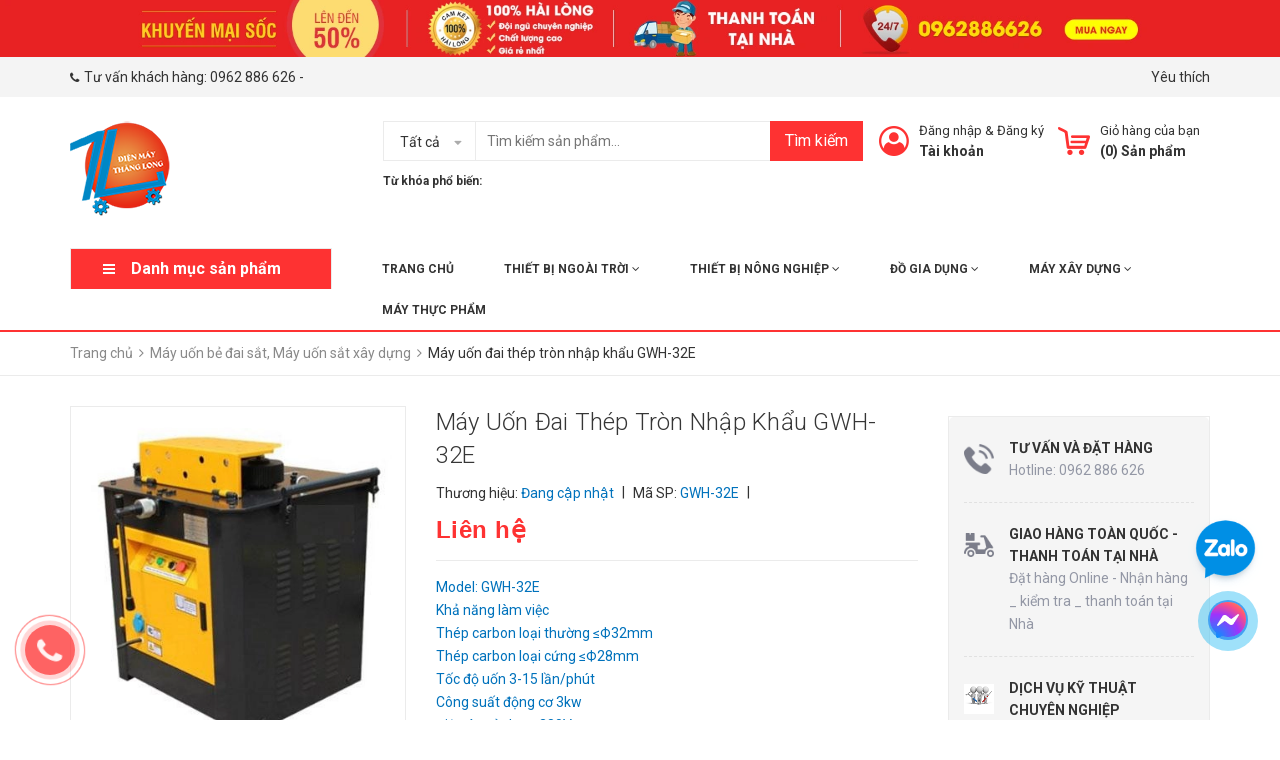

--- FILE ---
content_type: text/html; charset=utf-8
request_url: https://dienmaythanglong.vn/may-uon-dai-thep-tron-nhap-khau-gwh-32e
body_size: 32756
content:
<!DOCTYPE html>
<html lang="vi">
	<head>
		<!-- Google Tag Manager -->
<script>(function(w,d,s,l,i){w[l]=w[l]||[];w[l].push({'gtm.start':
new Date().getTime(),event:'gtm.js'});var f=d.getElementsByTagName(s)[0],
j=d.createElement(s),dl=l!='dataLayer'?'&l='+l:'';j.async=true;j.src=
'https://www.googletagmanager.com/gtm.js?id='+i+dl;f.parentNode.insertBefore(j,f);
})(window,document,'script','dataLayer','GTM-PGMLWSZ7');</script>
<!-- End Google Tag Manager -->
		<meta charset="UTF-8" />
		<meta name="viewport" content="width=device-width, initial-scale=1, maximum-scale=1">				
		<title>
			Máy uốn đai thép tròn nhập khẩu GWH-32E  dienmaythanglong.vn			
		</title>
		<!-- ================= Page description ================== -->
		
		<meta name="description" content="Máy uốn đai thép tròn nhập khẩu GWH-32E phân phối bởi Điện">
		
		<!-- ================= Meta ================== -->
		<meta name="keywords" content="Máy uốn đai thép tròn nhập khẩu GWH-32E, Máy uốn bẻ đai sắt, Máy uốn sắt xây dựng, MÁY XÂY DỰNG, dienmaythanglong.vn, dienmaythanglong.vn"/>		
		<link rel="canonical" href="https://dienmaythanglong.vn/may-uon-dai-thep-tron-nhap-khau-gwh-32e"/>
		<meta name='revisit-after' content='1 days' />
		<meta name="robots" content="noodp,index,follow" />
		<!-- ================= Favicon ================== -->
		
		<link rel="icon" href="//bizweb.dktcdn.net/100/356/911/themes/722316/assets/favicon.png?1752827620534" type="image/x-icon" />
		
		<!-- Facebook Open Graph meta tags -->
		

	<meta property="og:type" content="product">
	<meta property="og:title" content="Máy uốn đai thép tròn nhập khẩu GWH-32E">
	
		<meta property="og:image" content="http://bizweb.dktcdn.net/thumb/grande/100/356/911/products/3645369may-uon-dai-thep-gwh-32e-jpeg.jpg?v=1559181084593">
		<meta property="og:image:secure_url" content="https://bizweb.dktcdn.net/thumb/grande/100/356/911/products/3645369may-uon-dai-thep-gwh-32e-jpeg.jpg?v=1559181084593">
	
	<meta property="og:price:amount" content="0">
	<meta property="og:price:currency" content="VND">

<meta property="og:description" content="Máy uốn đai thép tròn nhập khẩu GWH-32E phân phối bởi Điện">
<meta property="og:url" content="https://dienmaythanglong.vn/may-uon-dai-thep-tron-nhap-khau-gwh-32e">
<meta property="og:site_name" content="dienmaythanglong.vn">



	

	<meta name="twitter:card" content="summary">
	
	

	
	<meta name="twitter:title" content="M&#225;y uốn đai th&#233;p tr&#242;n nhập khẩu GWH-32E">
	<meta name="twitter:description" content="">
	<meta name="twitter:image" content="https://bizweb.dktcdn.net/thumb/medium/100/356/911/products/3645369may-uon-dai-thep-gwh-32e-jpeg.jpg?v=1559181084593">
	<meta name="twitter:image:width" content="240">
	<meta name="twitter:image:height" content="240">
	

		<!-- Header JS -->
		<script src="//bizweb.dktcdn.net/100/356/911/themes/722316/assets/jquery-2.2.3.min.js?1752827620534" type="text/javascript"></script>

		<!-- Bizweb javascript customer -->
		
		<!-- ================= Google Fonts ================== -->
		
		
		
		<link href="//fonts.googleapis.com/css?family=Roboto:300,300i,400,400i,500,500i,700,700i" rel="stylesheet" type="text/css" media="all" />
		
		<link href="https://fonts.googleapis.com/css?family=Roboto:300,300i,400,400i,500,500i,700,700i&amp;subset=vietnamese" rel="stylesheet">

		<!-- Plugin CSS -->
		<link rel="stylesheet" href="https://maxcdn.bootstrapcdn.com/bootstrap/3.3.7/css/bootstrap.min.css">
		<link rel="stylesheet" href="//maxcdn.bootstrapcdn.com/font-awesome/4.5.0/css/font-awesome.min.css">
		<link href="//bizweb.dktcdn.net/100/356/911/themes/722316/assets/owl.carousel.min.css?1752827620534" rel="stylesheet" type="text/css" media="all" />
		<!-- Build Main CSS -->
		<link href="//bizweb.dktcdn.net/100/356/911/themes/722316/assets/base.scss.css?1752827620534" rel="stylesheet" type="text/css" media="all" />
		<link href="//bizweb.dktcdn.net/100/356/911/themes/722316/assets/style.scss.css?1752827620534" rel="stylesheet" type="text/css" media="all" />
		<link href="//bizweb.dktcdn.net/100/356/911/themes/722316/assets/module.scss.css?1752827620534" rel="stylesheet" type="text/css" media="all" />
		<link href="//bizweb.dktcdn.net/100/356/911/themes/722316/assets/responsive.scss.css?1752827620534" rel="stylesheet" type="text/css" media="all" />
		<link href="//bizweb.dktcdn.net/100/356/911/themes/722316/assets/fix.scss.css?1752827620534" rel="stylesheet" type="text/css" media="all" />
		<link href="//bizweb.dktcdn.net/100/356/911/themes/722316/assets/iwish.css?1752827620534" rel="stylesheet" type="text/css" media="all" />
		<style>
			.tagdacbiet{
				padding: 0 15px;
				line-height: 24px;
				color: #fff;
				bottom: 0;
				background: $main-color;
				font-size: 10px;
				font-weight: 600;
				text-transform: inherit;
				font-family: Arial;
				text-align: center;
				white-space: nowrap;
				text-overflow: ellipsis;
				width: 100%;
				overflow: hidden;		
				/* Permalink - use to edit and share this gradient: http://colorzilla.com/gradient-editor/#f22060+0,f7793c+100,f7793c+100 */
				background: lighten(#f21f60,5%); /* Old browsers */
				background: -moz-linear-gradient(top, lighten(#f21f60,5%) 0%, darken(#f7793c,10%) 100%, darken(#f7793c,10%) 100%); /* FF3.6-15 */
				background: -webkit-linear-gradient(top, lighten(#f21f60,5%) 0%,darken(#f7793c,10%) 100%,darken(#f7793c,10%) 100%); /* Chrome10-25,Safari5.1-6 */
				background: linear-gradient(to right, lighten(#f21f60,5%) 0%,darken(#f7793c,10%) 100%,darken(#f7793c,10%) 100%); /* W3C, IE10+, FF16+, Chrome26+, Opera12+, Safari7+ */
				filter: progid:DXImageTransform.Microsoft.gradient( startColorstr='lighten($main-color,10%)', endColorstr='darken($main-color2,10%)',GradientType=0 ); /* IE6-9 */

			}
		</style>
		
	<script>
	  var iwish_template='product';
	  var iwish_cid=parseInt('0',10);	  
	</script>
	<script src="//bizweb.dktcdn.net/100/356/911/themes/722316/assets/iwishheader.js?1752827620534" type="text/javascript"></script>

		<!-- Bizweb conter for header -->
		<script>
	var Bizweb = Bizweb || {};
	Bizweb.store = 'dienmaythanglong1.mysapo.net';
	Bizweb.id = 356911;
	Bizweb.theme = {"id":722316,"name":"Zomart","role":"main"};
	Bizweb.template = 'product';
	if(!Bizweb.fbEventId)  Bizweb.fbEventId = 'xxxxxxxx-xxxx-4xxx-yxxx-xxxxxxxxxxxx'.replace(/[xy]/g, function (c) {
	var r = Math.random() * 16 | 0, v = c == 'x' ? r : (r & 0x3 | 0x8);
				return v.toString(16);
			});		
</script>
<script>
	(function () {
		function asyncLoad() {
			var urls = ["https://google-shopping.sapoapps.vn/conversion-tracker/global-tag/2688.js?store=dienmaythanglong1.mysapo.net","https://google-shopping.sapoapps.vn/conversion-tracker/event-tag/2688.js?store=dienmaythanglong1.mysapo.net"];
			for (var i = 0; i < urls.length; i++) {
				var s = document.createElement('script');
				s.type = 'text/javascript';
				s.async = true;
				s.src = urls[i];
				var x = document.getElementsByTagName('script')[0];
				x.parentNode.insertBefore(s, x);
			}
		};
		window.attachEvent ? window.attachEvent('onload', asyncLoad) : window.addEventListener('load', asyncLoad, false);
	})();
</script>


<script>
	window.BizwebAnalytics = window.BizwebAnalytics || {};
	window.BizwebAnalytics.meta = window.BizwebAnalytics.meta || {};
	window.BizwebAnalytics.meta.currency = 'VND';
	window.BizwebAnalytics.tracking_url = '/s';

	var meta = {};
	
	meta.product = {"id": 14665961, "vendor": "", "name": "Máy uốn đai thép tròn nhập khẩu GWH-32E",
	"type": "", "price": 0 };
	
	
	for (var attr in meta) {
	window.BizwebAnalytics.meta[attr] = meta[attr];
	}
</script>

	
		<script src="/dist/js/stats.min.js?v=96f2ff2"></script>
	



<!-- Event snippet for Lượt mua hàng conversion page
In your html page, add the snippet and call gtag_report_conversion when someone clicks on the chosen link or button. -->
<script>
function gtag_report_conversion(url) {
  var callback = function () {
    if (typeof(url) != 'undefined') {
      window.location = url;
    }
  };
  gtag('event', 'conversion', {
      'send_to': 'AW-16650072327/Y8LkCNWkmMwZEIfir4M-',
      'value': 1.0,
      'currency': 'VND',
      'transaction_id': '',
      'event_callback': callback
  });
  return false;
}
</script>

<!-- Google tag (gtag.js) -->
<script async src="https://www.googletagmanager.com/gtag/js?id=AW-16650072327">
</script>
<script>
  window.dataLayer = window.dataLayer || [];
  function gtag(){dataLayer.push(arguments);}
  gtag('js', new Date());

  gtag('config', 'AW-16650072327');
</script>
<!-- Global site tag (gtag.js) - Google Analytics -->
<script async src="https://www.googletagmanager.com/gtag/js?id=UA-141945701-1"></script>
<script>
  window.dataLayer = window.dataLayer || [];
  function gtag(){dataLayer.push(arguments);}
  gtag('js', new Date());

  gtag('config', 'UA-141945701-1');
</script>
<!-- Google Tag Manager -->
<script>(function(w,d,s,l,i){w[l]=w[l]||[];w[l].push({'gtm.start':
new Date().getTime(),event:'gtm.js'});var f=d.getElementsByTagName(s)[0],
j=d.createElement(s),dl=l!='dataLayer'?'&l='+l:'';j.async=true;j.src=
'https://www.googletagmanager.com/gtm.js?id='+i+dl;f.parentNode.insertBefore(j,f);
})(window,document,'script','dataLayer','GTM-KKNS69Q');</script>
<!-- End Google Tag Manager -->
<script>

	window.enabled_enhanced_ecommerce = false;

</script>

<script>

	try {
		
				gtag('event', 'view_item', {
					event_category: 'engagement',
					event_label: "Máy uốn đai thép tròn nhập khẩu GWH-32E"
				});
		
	} catch(e) { console.error('UA script error', e);}
	

</script>






<script>
	var eventsListenerScript = document.createElement('script');
	eventsListenerScript.async = true;
	
	eventsListenerScript.src = "/dist/js/store_events_listener.min.js?v=8ee4227";
	
	document.getElementsByTagName('head')[0].appendChild(eventsListenerScript);
</script>






		<script>var ProductReviewsAppUtil=ProductReviewsAppUtil || {};</script>
	</head>
	<body>
		<!-- Load Facebook SDK for JavaScript -->
		<div id="fb-root"></div>
		<script>
			window.fbAsyncInit = function() {
				FB.init({
					xfbml            : true,
					version          : 'v4.0'
				});
			};

			(function(d, s, id) {
				var js, fjs = d.getElementsByTagName(s)[0];
				if (d.getElementById(id)) return;
				js = d.createElement(s); js.id = id;
				js.src = 'https://connect.facebook.net/vi_VN/sdk/xfbml.customerchat.js';
				fjs.parentNode.insertBefore(js, fjs);
			}(document, 'script', 'facebook-jssdk'));</script>

		<!-- Your customer chat code -->
		<div class="fb-customerchat"
			 attribution=setup_tool
			 page_id="997946377020886"
			 logged_in_greeting="Kính chào Quý Khách, Vui lòng để lại số điện thoại để được tư vấn hỗ trợ!"
			 logged_out_greeting="Kính chào Quý Khách, Vui lòng để lại số điện thoại để được tư vấn hỗ trợ!">
		</div>
		<div class="header">	
	<div class="header-bar">
		<div class="fix-height-img hidden-xs">
			<a href="#">
				<img src="//bizweb.dktcdn.net/100/356/911/themes/722316/assets/topbar.png?1752827620534" alt="dienmaythanglong.vn">
			</a>
		</div>
		<div class="header-bar-inner">
			<div class="container">
				<div class="row">
					<div class="col-md-6 col-sm-6 col-xs-2 hidden-sm">					
						<ul class="list-inline message hidden-sm hidden-xs">
							
							<li>
								<p><i class="fa mobile fa-phone"></i>Tư vấn khách hàng: <a href="callto:0962 886 626">0962 886 626</a> - <a href="callto:</a> - <a href="</p>
							</li>
							
						</ul>

					</div>
					<div class="col-md-6 col-sm-6 d-list col-xs-10  a-right hidden-sm hidden-xs">
						
						
						
						<span><a href="javascript:;" data-customer-id="0" class="iWishView">
							Yêu thích
							</a>
						</span>
						
					</div>
					<div class="col-md-6 col-sm-12 d-list col-xs-12 a-right a-center hidden-md hidden-lg">
						
						<span><a href="/account/register">Đăng ký</a></span>
						<span><a href="/account/login">Đăng nhập</a></span>
						
					</div>
				</div>

			</div>    
		</div>
	</div>
	<header class="site-header ">
		<div class="container">

			<div class="site-header-inner">
				<div class="menu-bar hidden-md hidden-lg">
					<i class="fa fa-align-justify"></i>
					<span style="font-size: 12px;">Sản phẩm</span>
				</div>
				<div class="header-left">
					<div class="logo">
						
						
						<a href="/" class="logo-wrapper ">					
							<img src="//bizweb.dktcdn.net/100/356/911/themes/722316/assets/logo.png?1752827620534" alt="logo ">					
						</a>
						
						
					</div>
				</div>
				<div class="header-left margin-left-50 hidden-xs hidden-sm">
					<div class="header_search">
	<form class="input-group search-bar" action="/search" method="get" role="search">
		<div class="collection-selector">
			<div class="search_text">Tất cả</div>
			<div id="search_info" class="list_search" style="display: none;">
				  
				<div class="search_item" data-coll-id="4045376">Tủ sấy bát đĩa Ranox</div>
				  
				<div class="search_item" data-coll-id="3917335">Máy phát điện Mitsuyama</div>
				  
				<div class="search_item" data-coll-id="3875976">THIẾT BỊ NGOÀI TRỜI</div>
				  
				<div class="search_item" data-coll-id="3875943">Quạt Trần Ngoài Trời Di Động</div>
				  
				<div class="search_item" data-coll-id="3867147">Cột đèn sân vườn - Đèn cột ngoài trời</div>
				  
				<div class="search_item" data-coll-id="3829470">Máy xát gạo mini.</div>
				  
				<div class="search_item" data-coll-id="3815331">Máy thổi lá cây Mitsuyama</div>
				  
				<div class="search_item" data-coll-id="3766052">Máy hút ẩm Harison - Máy hút ẩm công nghiệp.</div>
				  
				<div class="search_item" data-coll-id="3747490">Lò nướng bánh mì đa năng</div>
				  
				<div class="search_item" data-coll-id="3415403">Máy thổi lá cây - Máy thổi bụi</div>
				  
				<div class="search_item" data-coll-id="3401012">Phụ kiện máy khoan đất.</div>
				  
				<div class="search_item" data-coll-id="3400992">Máy khoan đất cầm tay</div>
				  
				<div class="search_item" data-coll-id="3400957">Máy khoan đất giá đỡ</div>
				  
				<div class="search_item" data-coll-id="3398902">Máy Làm Kem Tuyết Bingsu</div>
				  
				<div class="search_item" data-coll-id="3395717">Máy cắt đít ốc</div>
				  
				<div class="search_item" data-coll-id="3380481">Máy phát điện Edon</div>
				  
				<div class="search_item" data-coll-id="3309721">Bếp nướng đá - Máy nướng đá lạp xưởng</div>
				  
				<div class="search_item" data-coll-id="3271876">Máy may bao bì - Máy khâu bao</div>
				  
				<div class="search_item" data-coll-id="3245866">Nồi Lẩu Hơi - Bếp lẩu hơi</div>
				  
				<div class="search_item" data-coll-id="3245830">THIẾT BỊ NHÀ HÀNG</div>
				  
				<div class="search_item" data-coll-id="3222289">Bếp nướng than ho - Bếp nướng than  ngoài trời</div>
				  
				<div class="search_item" data-coll-id="3214406">Máy hút chân không thực phẩm.</div>
				  
				<div class="search_item" data-coll-id="3186759">Máy cắt cỏ Mitsuyama cầm tay</div>
				  
				<div class="search_item" data-coll-id="3179510">Máy sấy bát Malloca</div>
				  
				<div class="search_item" data-coll-id="3086971">Tủ cơm công nghiệp</div>
				  
				<div class="search_item" data-coll-id="3081381">Máy xới đất Kachita</div>
				  
				<div class="search_item" data-coll-id="3034987">Máy cắt rau củ quả</div>
				  
				<div class="search_item" data-coll-id="3034864">MÁY CHẾ BIẾN THỰC PHẨM</div>
				  
				<div class="search_item" data-coll-id="2858326">Máy sấy bát Heim Chef  Hàn Quốc</div>
				  
				<div class="search_item" data-coll-id="2845542">Máy phát điện Hatake</div>
				  
				<div class="search_item" data-coll-id="2843639">Máy phát điện SumoKama</div>
				  
				<div class="search_item" data-coll-id="2843466">Máy phát điện Kobuta Nhật Bản</div>
				  
				<div class="search_item" data-coll-id="2832493">Máy chia bột</div>
				  
				<div class="search_item" data-coll-id="2832490">THIẾT BỊ LÀM BÁNH</div>
				  
				<div class="search_item" data-coll-id="2726492">Máy sấy bát Giovani - Hàn Quốc</div>
				  
				<div class="search_item" data-coll-id="2722077">Cây Sưởi Ngoài Trời - Trong Nhà</div>
				  
				<div class="search_item" data-coll-id="2634379">Máy cắt cỏ Thái Lan</div>
				  
				<div class="search_item" data-coll-id="2634367">Máy cắt cỏ Nhật Bản</div>
				  
				<div class="search_item" data-coll-id="2634346">Máy cắt cỏ Mitsubishi</div>
				  
				<div class="search_item" data-coll-id="2608843">Máy phun khử trùng</div>
				  
				<div class="search_item" data-coll-id="2456085">Máy Sưởi Ngoài Trời</div>
				  
				<div class="search_item" data-coll-id="2294329">Tủ sấy bát công nghiệp</div>
				  
				<div class="search_item" data-coll-id="2273264">Tủ sấy bát Hyundai Cao Cấp</div>
				  
				<div class="search_item" data-coll-id="2265505">Máy cào bê tông</div>
				  
				<div class="search_item" data-coll-id="2214774">Máy phát điện chạy dầu Diesel</div>
				  
				<div class="search_item" data-coll-id="2138402">Máy lọc không khí Sharp</div>
				  
				<div class="search_item" data-coll-id="2138401">Máy lọc không khí Samsung</div>
				  
				<div class="search_item" data-coll-id="2077190">Máy đánh giày Yamafuji</div>
				  
				<div class="search_item" data-coll-id="2076715">Máy đánh giày Sakura</div>
				  
				<div class="search_item" data-coll-id="2074809">Máy lọc không khí ô tô</div>
				
				<div class="liner_search"></div>
				<div class="search_item active" data-coll-id="0">Tất cả</div>
			</div>
		</div>
		<input type="search" name="query" value="" placeholder="Tìm kiếm sản phẩm... " class="input-group-field st-default-search-input search-text" autocomplete="off">
		<span class="input-group-btn">
			<button class="btn icon-fallback-text">
				Tìm kiếm
			</button>
		</span>
	</form>
	<div class="header-tag hidden-sm hidden-xs">
		<b>Từ khóa phổ biến:</b> 
		
		
		<a href="/search?q="></a>
		
	</div>
</div> 
				</div>
				<div class="header-right">
					<div class="mini-cart text-xs-center">

						<div class="heading-cart header-acount text-xs-left margin-right-0">
							<a href="/cart" class="icon-cart">
								<img src="//bizweb.dktcdn.net/100/356/911/themes/722316/assets/cart-icon.png?1752827620534" alt="dienmaythanglong.vn" />
							</a>
							<div class="heading-cart text-xs-left">

								<p><a href="/cart">Giỏ hàng của bạn</a></p>
								<p><b>(<span class="cartCount">0</span>) Sản phẩm</b></p>

							</div>

						</div>
						<div>
							<div style="" class="top-cart-content arrow_box hidden-lg-down">
								<ul id="cart-sidebar" class="mini-products-list count_li">
									<li class="list-item">
										<ul></ul>
									</li>
									<li class="action">
										<ul>
											<li class="li-fix-1">
												<div class="top-subtotal">
													Tổng tiền thanh toán: 
													<span class="price"></span>
												</div>
											</li>
											<li class="li-fix-2" style="">
												<div class="actions">

													<a href="/cart" class="view-cart">
														<span>Giỏ hàng</span>
													</a>
													<a href="/checkout" class="btn-checkout">
														<span>Thanh toán</span>
													</a>
												</div>
											</li>
										</ul>
									</li>
								</ul>

								<script>
									var count = $("ul.count_li > li.item").length;									
								</script>
							</div>
						</div>
					</div>
					<div class="header-acount hidden-sm hidden-xs">
						<a href="/account" class="icon-cart">
							<img src="//bizweb.dktcdn.net/100/356/911/themes/722316/assets/user-icon.png?1752827620534" alt="dienmaythanglong.vn" />

						</a>
						<div class="heading-cart text-xs-left">
							
							
							<p><a href="/account/login" data-toggle="modal" data-target="#dangnhap">Đăng nhập</a> & <a href="/account/register" data-toggle="modal" data-target="#dangky">Đăng ký</a></p>


							
							<a href="/account">Tài khoản</a>
							
						</div>


					</div>
				</div>


			</div>
			<div class="header_search hidden-lg hidden-md">
				<form class="input-group search-bar" action="/search" method="get" role="search">					
					<input type="search" name="query" value="" placeholder="Tìm kiếm... " class="input-group-field st-default-search-input search-text" autocomplete="off">
					<span class="input-group-btn">
						<button class="btn icon-fallback-text">
							Tìm kiếm
						</button>
					</span>
				</form>
				<div class="header-tag hidden-sm hidden-xs">
					<b>Từ khóa phổ biến:</b> 
					
					
					<a href="/search?q="></a>
					
				</div>
			</div>
		</div>
		<div class="bot-header hidden-xs hidden-sm">
			<div class="container">
				<div class="bot-header-left f-left khodattenqua">
					<a href="javascript:;">Danh mục sản phẩm</a>
				</div>
				<div class="bot-header-center f-left">
					<ul class="bot-header-menu">
												
						
						<li class="nav-item "><a class="nav-link" href="/">Trang chủ</a></li>

						
												
						
						<li class="nav-item ">
							<a href="/thiet-bi-ngoai-troi" class="nav-link">THIẾT BỊ NGOÀI TRỜI <i class="fa fa-angle-down" data-toggle="dropdown"></i></a>
							<ul class="dropdown-menu">
								
								
								<li class="nav-item-lv2">
									<a class="nav-link" href="/cay-suoi-ngoai-troi-trong-nha">Cây Sưởi Ngoài Trời - Trong Nhà</a>
								</li>
								
								
								
								<li class="nav-item-lv2">
									<a class="nav-link" href="/quat-tran-ngoai-troi-di-dong">Quạt Trần Ngoài Trời Di Động</a>
								</li>
								
								
								
								<li class="nav-item-lv2">
									<a class="nav-link" href="/cot-den-san-vuon-den-cot-ngoai-troi">Cột đèn sân vườn - Đèn cột ngoài trời</a>
								</li>
								
								

							</ul>

						</li>

						
												
						
						<li class="nav-item ">
							<a href="/thiet-bi-nong-nghiep" class="nav-link">THIẾT BỊ NÔNG NGHIỆP <i class="fa fa-angle-down" data-toggle="dropdown"></i></a>
							<ul class="dropdown-menu">
								
								
								<li class="dropdown-submenu nav-item-lv2">
									<a class="nav-link" href="/may-khoan-dat-trong-cay-1">Máy khoan đất trồng cây <i class="fa fa-angle-right"></i></a>

									<ul class="dropdown-menu">
																
										<li class="nav-item-lv3">
											<a class="nav-link" href="/may-khoan-dat-gia-do">Máy khoan đất giá đỡ</a>
										</li>						
																
										<li class="nav-item-lv3">
											<a class="nav-link" href="/phu-kien-may-khoan-dat">Phụ kiện máy khoan đất.</a>
										</li>						
																
										<li class="nav-item-lv3">
											<a class="nav-link" href="/may-khoan-dat-cam-tay">Máy khoan đất cầm tay</a>
										</li>						
																
										<li class="nav-item-lv3">
											<a class="nav-link" href="/may-khoan-dat-trong-cay">Máy khoan đất trồng cây</a>
										</li>						
										
									</ul>                      
								</li>
								
								
								
								<li class="dropdown-submenu nav-item-lv2">
									<a class="nav-link" href="/may-cat-co">Máy cắt cỏ <i class="fa fa-angle-right"></i></a>

									<ul class="dropdown-menu">
																
										<li class="nav-item-lv3">
											<a class="nav-link" href="/may-cat-co-honda">Máy cắt cỏ Honda</a>
										</li>						
																
										<li class="nav-item-lv3">
											<a class="nav-link" href="/may-cat-co-mitsubishi">Máy cắt cỏ Mitsubishsi</a>
										</li>						
																
										<li class="nav-item-lv3">
											<a class="nav-link" href="/may-cat-co-oshima">Máy Cắt Cỏ Oshima</a>
										</li>						
																
										<li class="nav-item-lv3">
											<a class="nav-link" href="/may-cat-co-maruyama">Máy cắt cỏ Maruyama</a>
										</li>						
																
										<li class="nav-item-lv3">
											<a class="nav-link" href="/phu-kien-phu-tung-may-cat-co">Phụ kiện, phụ tùng máy cắt cỏ</a>
										</li>						
																
										<li class="nav-item-lv3">
											<a class="nav-link" href="/may-cat-co-nhat-ban">Máy cắt cỏ Nhật Bản</a>
										</li>						
																
										<li class="nav-item-lv3">
											<a class="nav-link" href="/may-cat-co-thai-lan">Máy cắt cỏ Thái Lan</a>
										</li>						
																
										<li class="nav-item-lv3">
											<a class="nav-link" href="/may-cat-co-nhat-bai">Máy cắt cỏ Nhật Bãi</a>
										</li>						
																
										<li class="nav-item-lv3">
											<a class="nav-link" href="/may-cat-co-hyundai">Máy cắt cỏ Hyundai</a>
										</li>						
																
										<li class="nav-item-lv3">
											<a class="nav-link" href="/may-cat-co-maktec">Máy cắt cỏ Maktec</a>
										</li>						
																
										<li class="nav-item-lv3">
											<a class="nav-link" href="/may-cat-co-makita">Máy cắt cỏ Makita</a>
										</li>						
																
										<li class="nav-item-lv3">
											<a class="nav-link" href="/may-cat-co-shindaiwa">Máy Cắt Cỏ Shindaiwa</a>
										</li>						
																
										<li class="nav-item-lv3">
											<a class="nav-link" href="/may-cat-co-kawashima">Máy cắt cỏ Kawashima</a>
										</li>						
																
										<li class="nav-item-lv3">
											<a class="nav-link" href="/may-cat-co-murray">Máy cắt cỏ Murray</a>
										</li>						
																
										<li class="nav-item-lv3">
											<a class="nav-link" href="/may-cat-co-husqvarna">Máy cắt cỏ Husqvarna</a>
										</li>						
																
										<li class="nav-item-lv3">
											<a class="nav-link" href="/may-cat-co-mitsuyama-cam-tay">Máy cắt cỏ Mitsuyama cầm tay</a>
										</li>						
										
									</ul>                      
								</li>
								
								
								
								<li class="dropdown-submenu nav-item-lv2">
									<a class="nav-link" href="/may-xoi-dat">Máy xới đất <i class="fa fa-angle-right"></i></a>

									<ul class="dropdown-menu">
																
										<li class="nav-item-lv3">
											<a class="nav-link" href="/may-xoi-dat-honda-thai-lan">Máy xới đất Honda - Thái Lan</a>
										</li>						
																
										<li class="nav-item-lv3">
											<a class="nav-link" href="/may-xoi-dat-mini-cam-tay">Máy xới đất mini cầm tay</a>
										</li>						
																
										<li class="nav-item-lv3">
											<a class="nav-link" href="/may-xoi-dat-oshima">Máy xới đất Oshima</a>
										</li>						
																
										<li class="nav-item-lv3">
											<a class="nav-link" href="/phu-kien-may-xoi-dat">Phụ kiện máy xới đất</a>
										</li>						
																
										<li class="nav-item-lv3">
											<a class="nav-link" href="/may-xoi-dat-kachita">Máy xới đất Kachita</a>
										</li>						
										
									</ul>                      
								</li>
								
								
								
								<li class="dropdown-submenu nav-item-lv2">
									<a class="nav-link" href="/may-phun-thuoc">Máy phun thuốc <i class="fa fa-angle-right"></i></a>

									<ul class="dropdown-menu">
																
										<li class="nav-item-lv3">
											<a class="nav-link" href="/may-phun-thuoc-honda">Máy phun thuốc Honda</a>
										</li>						
																
										<li class="nav-item-lv3">
											<a class="nav-link" href="/may-phun-thuoc-tru-sau-dang-khoi">Máy phun thuốc trừ sâu dạng khói</a>
										</li>						
																
										<li class="nav-item-lv3">
											<a class="nav-link" href="/binh-phun-thuoc-tru-sau-chay-dien">Bình phun thuốc trừ sâu chạy điện</a>
										</li>						
																
										<li class="nav-item-lv3">
											<a class="nav-link" href="/may-phun-thuoc-tru-sau-cong-nghiep">Máy phun thuốc trừ sâu công nghiệp</a>
										</li>						
																
										<li class="nav-item-lv3">
											<a class="nav-link" href="/may-phun-thuoc-stihl">Máy phun thuốc Stihl</a>
										</li>						
																
										<li class="nav-item-lv3">
											<a class="nav-link" href="/may-phun-thuoc-oshima">Máy phun thuốc Oshima</a>
										</li>						
																
										<li class="nav-item-lv3">
											<a class="nav-link" href="/may-phun-thuoc-tru-sau-kct">Máy phun thuốc trừ sâu KCT</a>
										</li>						
																
										<li class="nav-item-lv3">
											<a class="nav-link" href="/may-phun-thuoc-khu-trung">Máy phun phòng dịch</a>
										</li>						
										
									</ul>                      
								</li>
								
								
								
								<li class="dropdown-submenu nav-item-lv2">
									<a class="nav-link" href="/may-xac-co-xoi-co">Máy xạc cỏ xới cỏ <i class="fa fa-angle-right"></i></a>

									<ul class="dropdown-menu">
																
										<li class="nav-item-lv3">
											<a class="nav-link" href="/may-xoi-co-cam-tay-honda">Máy xới cỏ cầm tay Honda</a>
										</li>						
																
										<li class="nav-item-lv3">
											<a class="nav-link" href="/may-xac-co-2-thi-nhap-khau">Máy xạc cỏ 2 thì nhập khẩu</a>
										</li>						
										
									</ul>                      
								</li>
								
								
								
								<li class="nav-item-lv2">
									<a class="nav-link" href="/may-gat">Máy gặt</a>
								</li>
								
								
								
								<li class="dropdown-submenu nav-item-lv2">
									<a class="nav-link" href="/may-chan-nuoi-thiet-bi-chan-nuoi">Máy chăn nuôi | Thiết bị chăn nuôi <i class="fa fa-angle-right"></i></a>

									<ul class="dropdown-menu">
																
										<li class="nav-item-lv3">
											<a class="nav-link" href="/may-bam-nghien-da-nang">Máy băm nghiền đa năng</a>
										</li>						
																
										<li class="nav-item-lv3">
											<a class="nav-link" href="/may-bam-cay-may-nghien-canh-cay-than-go">Máy băm cây, máy nghiền cành cây, thân gỗ</a>
										</li>						
																
										<li class="nav-item-lv3">
											<a class="nav-link" href="/may-ep-cam-vien">Máy ép cám viên</a>
										</li>						
																
										<li class="nav-item-lv3">
											<a class="nav-link" href="/may-tron-thuc-an-chan-nuoi">Máy trộn thức ăn chăn nuôi</a>
										</li>						
																
										<li class="nav-item-lv3">
											<a class="nav-link" href="/may-bam-co-may-thai-chuoi">Máy băm cỏ - Máy thái chuối</a>
										</li>						
																
										<li class="nav-item-lv3">
											<a class="nav-link" href="/may-cat-dit-oc">Máy cắt đít ốc</a>
										</li>						
										
									</ul>                      
								</li>
								
								
								
								<li class="nav-item-lv2">
									<a class="nav-link" href="/may-cay">Máy cày</a>
								</li>
								
								
								
								<li class="nav-item-lv2">
									<a class="nav-link" href="/may-hai-che">Máy hái chè</a>
								</li>
								
								
								
								<li class="dropdown-submenu nav-item-lv2">
									<a class="nav-link" href="/may-ap-trung-gia-cam">Máy ấp trứng gia cầm <i class="fa fa-angle-right"></i></a>

									<ul class="dropdown-menu">
																
										<li class="nav-item-lv3">
											<a class="nav-link" href="/may-ap-trung-mini">Máy ấp trứng mini</a>
										</li>						
																
										<li class="nav-item-lv3">
											<a class="nav-link" href="/may-ap-trung-trung-cap">Máy ấp trứng trung cấp</a>
										</li>						
																
										<li class="nav-item-lv3">
											<a class="nav-link" href="/may-ap-trung-cao-cap">Máy ấp trứng cao cấp</a>
										</li>						
																
										<li class="nav-item-lv3">
											<a class="nav-link" href="/may-ap-trung-cong-nghiep">Máy ấp trứng công nghiệp</a>
										</li>						
										
									</ul>                      
								</li>
								
								
								
								<li class="nav-item-lv2">
									<a class="nav-link" href="/may-cat-tia-canh">Máy cắt tỉa cành</a>
								</li>
								
								
								
								<li class="nav-item-lv2">
									<a class="nav-link" href="/may-tach-hat-ngo">Máy tách hạt ngô</a>
								</li>
								
								
								
								<li class="nav-item-lv2">
									<a class="nav-link" href="/may-gieo-hat-da-nang-tria-hat-tra-hat-bon-phan">Máy gieo hạt đa năng (trỉa hạt, tra hạt, bón phân)</a>
								</li>
								
								
								
								<li class="nav-item-lv2">
									<a class="nav-link" href="/may-nghien-ngo-vo-trau-mun-cua">Máy nghiền ngô, vỏ trấu, mùn cưa</a>
								</li>
								
								
								
								<li class="nav-item-lv2">
									<a class="nav-link" href="/may-cat-co-voi-may-thu-hoach-co-ngo-mia">Máy cắt cỏ voi | Máy thu hoạch cỏ, ngô, mía</a>
								</li>
								
								
								
								<li class="dropdown-submenu nav-item-lv2">
									<a class="nav-link" href="/may-thoi-la-may-thoi-bui">Máy thổi lá - Máy thổi bụi <i class="fa fa-angle-right"></i></a>

									<ul class="dropdown-menu">
																
										<li class="nav-item-lv3">
											<a class="nav-link" href="/may-thoi-la-cay-mitsuyama">Máy thổi lá cây Mitsuyama</a>
										</li>						
										
									</ul>                      
								</li>
								
								
								
								<li class="nav-item-lv2">
									<a class="nav-link" href="/may-xat-gao-mini">Máy xát gạo mini.</a>
								</li>
								
								

							</ul>

						</li>

						
												
						
						<li class="nav-item ">
							<a href="/do-gia-dung" class="nav-link">ĐỒ GIA DỤNG <i class="fa fa-angle-down" data-toggle="dropdown"></i></a>
							<ul class="dropdown-menu">
								
								
								<li class="dropdown-submenu nav-item-lv2">
									<a class="nav-link" href="/may-say-bat-dia-diet-khuan">Tủ sấy bát đĩa - Máy sấy bát chén <i class="fa fa-angle-right"></i></a>

									<ul class="dropdown-menu">
																
										<li class="nav-item-lv3">
											<a class="nav-link" href="/may-say-bat-canzy">Máy sấy bát Cazy</a>
										</li>						
																
										<li class="nav-item-lv3">
											<a class="nav-link" href="/may-say-bat-heim-chef-han-quoc">Máy sấy bát Heim Chef Hàn Quốc</a>
										</li>						
																
										<li class="nav-item-lv3">
											<a class="nav-link" href="/tu-say-bat-cong-nghiep">Tủ sấy bát công nghiệp</a>
										</li>						
																
										<li class="nav-item-lv3">
											<a class="nav-link" href="/tu-say-bat-hyundai">Tủ sấy báT Hyundai Cao Cấp</a>
										</li>						
																
										<li class="nav-item-lv3">
											<a class="nav-link" href="/may-say-bat-malloca">Máy sấy bát Malloca</a>
										</li>						
																
										<li class="nav-item-lv3">
											<a class="nav-link" href="/may-say-bat-giovani-han-quoc">Máy sấy bát Giovani - Hàn Quốc</a>
										</li>						
																
										<li class="nav-item-lv3">
											<a class="nav-link" href="/may-say-bat-dia-kohn">Máy sấy bát đĩa Kohn</a>
										</li>						
																
										<li class="nav-item-lv3">
											<a class="nav-link" href="/tu-say-bat-dia-ranox-diet-khuan">Tủ sấy bát đĩa Ranox diệt khuẩn</a>
										</li>						
										
									</ul>                      
								</li>
								
								
								
								<li class="dropdown-submenu nav-item-lv2">
									<a class="nav-link" href="/may-suoi-dau">Máy sưởi dầu <i class="fa fa-angle-right"></i></a>

									<ul class="dropdown-menu">
																
										<li class="nav-item-lv3">
											<a class="nav-link" href="/may-suoi-dau-fujie">Máy sưởi dầu FujiE</a>
										</li>						
																
										<li class="nav-item-lv3">
											<a class="nav-link" href="/may-suoi-dau-tiross">Máy sưởi dầu Tiross</a>
										</li>						
																
										<li class="nav-item-lv3">
											<a class="nav-link" href="/may-suoi-dau-saiko">Máy sưởi dầu Saiko</a>
										</li>						
										
									</ul>                      
								</li>
								
								
								
								<li class="nav-item-lv2">
									<a class="nav-link" href="/may-lam-kem-tuyet-bingsu">Máy Làm Kem Tuyết Bingsu</a>
								</li>
								
								
								
								<li class="dropdown-submenu nav-item-lv2">
									<a class="nav-link" href="/den-suoi-nha-tam">Đèn sưởi nhà tắm <i class="fa fa-angle-right"></i></a>

									<ul class="dropdown-menu">
																
										<li class="nav-item-lv3">
											<a class="nav-link" href="/den-suoi-nha-tam-braun">Đèn sưởi nhà tắm Braun</a>
										</li>						
																
										<li class="nav-item-lv3">
											<a class="nav-link" href="/den-suoi-nha-tam-hans">Đèn sưởi nhà tắm Hans</a>
										</li>						
																
										<li class="nav-item-lv3">
											<a class="nav-link" href="/den-suoi-kangaroo">Đèn sưởi Kangaroo</a>
										</li>						
																
										<li class="nav-item-lv3">
											<a class="nav-link" href="/den-suoi-kottmann">Đèn sưởi Kottmann</a>
										</li>						
																
										<li class="nav-item-lv3">
											<a class="nav-link" href="/den-suoi-nha-tam-heizen">Đèn sưởi nhà tắm Heizen</a>
										</li>						
										
									</ul>                      
								</li>
								
								
								
								<li class="nav-item-lv2">
									<a class="nav-link" href="/may-say-quan-ao">Máy sấy quần áo</a>
								</li>
								
								
								
								<li class="nav-item-lv2">
									<a class="nav-link" href="/may-no-bong-ngo">Máy nổ bỏng ngô</a>
								</li>
								
								
								
								<li class="nav-item-lv2">
									<a class="nav-link" href="/may-lam-kem">Máy làm kem</a>
								</li>
								
								
								
								<li class="nav-item-lv2">
									<a class="nav-link" href="/may-ep-nuoc-mia">Máy ép nước mía</a>
								</li>
								
								
								
								<li class="nav-item-lv2">
									<a class="nav-link" href="/do-dung-nha-bep">Đồ dùng nhà bếp</a>
								</li>
								
								
								
								<li class="nav-item-lv2">
									<a class="nav-link" href="/do-dung-gia-dinh">Đồ dùng gia đình</a>
								</li>
								
								
								
								<li class="nav-item-lv2">
									<a class="nav-link" href="/quat-suoi">Quạt sưởi</a>
								</li>
								
								
								
								<li class="nav-item-lv2">
									<a class="nav-link" href="/noi-hap">Nồi hấp</a>
								</li>
								
								
								
								<li class="nav-item-lv2">
									<a class="nav-link" href="/may-ep-trai-cay">Máy ép trái cây</a>
								</li>
								
								
								
								<li class="nav-item-lv2">
									<a class="nav-link" href="/may-lam-sua-dau-lanh">Máy làm sữa đậu lành</a>
								</li>
								
								
								
								<li class="nav-item-lv2">
									<a class="nav-link" href="/may-say-tay">Máy sấy tay</a>
								</li>
								
								
								
								<li class="nav-item-lv2">
									<a class="nav-link" href="/may-lam-sua-chua">Máy làm sữa chua</a>
								</li>
								
								
								
								<li class="nav-item-lv2">
									<a class="nav-link" href="/quat-tich-dien">Quạt tích điện</a>
								</li>
								
								
								
								<li class="nav-item-lv2">
									<a class="nav-link" href="/lo-nuong-ngo-sieu-sach">Lò nướng ngô siêu sạch</a>
								</li>
								
								
								
								<li class="nav-item-lv2">
									<a class="nav-link" href="/may-khoai-tay-loc-xoay">Máy khoai tây lốc xoáy</a>
								</li>
								
								
								
								<li class="nav-item-lv2">
									<a class="nav-link" href="/den-bat-muoi">Đèn bắt muỗi</a>
								</li>
								
								
								
								<li class="nav-item-lv2">
									<a class="nav-link" href="/may-dan-mieng-coc">Máy dán miệng cốc</a>
								</li>
								
								
								
								<li class="nav-item-lv2">
									<a class="nav-link" href="/may-ep-dau-thuc-vat">Máy ép dầu thực vật</a>
								</li>
								
								
								
								<li class="nav-item-lv2">
									<a class="nav-link" href="/may-xay-nghien-thuoc-bac-thao-duoc">Máy xay nghiền thuốc bắc, thảo dược</a>
								</li>
								
								
								
								<li class="nav-item-lv2">
									<a class="nav-link" href="/may-lam-tran-chau-may-lam-thuoc-vien-dong-y">Máy làm trân châu - Máy làm thuốc viên đông y</a>
								</li>
								
								
								
								<li class="nav-item-lv2">
									<a class="nav-link" href="/cay-suoi-ngoai-troi-trong-nha">Cây Sưởi Ngoài Trời - Trong Nhà</a>
								</li>
								
								

							</ul>

						</li>

						
												
						
						<li class="nav-item ">
							<a href="/may-xay-dung" class="nav-link">MÁY XÂY DỰNG <i class="fa fa-angle-down" data-toggle="dropdown"></i></a>
							<ul class="dropdown-menu">
								
								
								<li class="dropdown-submenu nav-item-lv2">
									<a class="nav-link" href="/may-dam-coc">Máy đầm cóc <i class="fa fa-angle-right"></i></a>

									<ul class="dropdown-menu">
																
										<li class="nav-item-lv3">
											<a class="nav-link" href="/may-dam-coc-honda">Máy đầm cóc Honda</a>
										</li>						
																
										<li class="nav-item-lv3">
											<a class="nav-link" href="/may-dam-coc-mikasa-nhat-ban">Máy đầm cóc Mikasa - Nhật Bản</a>
										</li>						
																
										<li class="nav-item-lv3">
											<a class="nav-link" href="/may-dam-coc-chay-dien">Máy đầm cóc chạy điện</a>
										</li>						
																
										<li class="nav-item-lv3">
											<a class="nav-link" href="/may-dam-coc-robin-nhat-ban">Máy đầm cóc Robin - Nhật Bản</a>
										</li>						
																
										<li class="nav-item-lv3">
											<a class="nav-link" href="/may-dam-coc-hitachi">Máy đầm cóc  HITACHI</a>
										</li>						
										
									</ul>                      
								</li>
								
								
								
								<li class="nav-item-lv2">
									<a class="nav-link" href="/may-xoa-nen-be-tong">Máy xoa nền bê tông</a>
								</li>
								
								
								
								<li class="nav-item-lv2">
									<a class="nav-link" href="/may-dam-thuoc">Máy đầm thước</a>
								</li>
								
								
								
								<li class="nav-item-lv2">
									<a class="nav-link" href="/may-dam-ban">Máy đầm bàn</a>
								</li>
								
								
								
								<li class="nav-item-lv2">
									<a class="nav-link" href="/may-cat-be-tong">Máy cắt bê tông</a>
								</li>
								
								
								
								<li class="nav-item-lv2">
									<a class="nav-link" href="/may-cat-sat-xay-dung">Máy cắt sắt xây dựng</a>
								</li>
								
								
								
								<li class="nav-item-lv2">
									<a class="nav-link" href="/may-tron-be-tong">Máy trộn bê tông</a>
								</li>
								
								
								
								<li class="nav-item-lv2">
									<a class="nav-link" href="/bom-cuu-hoa">Bơm cứu hỏa</a>
								</li>
								
								
								
								<li class="dropdown-submenu nav-item-lv2">
									<a class="nav-link" href="/may-dam-dui">Máy đầm dùi <i class="fa fa-angle-right"></i></a>

									<ul class="dropdown-menu">
																
										<li class="nav-item-lv3">
											<a class="nav-link" href="/may-dam-dui-chay-xang">Máy đầm dùi chạy xăng</a>
										</li>						
																
										<li class="nav-item-lv3">
											<a class="nav-link" href="/dam-dui-chay-dien">Đầm dùi chạy điện</a>
										</li>						
										
									</ul>                      
								</li>
								
								
								
								<li class="nav-item-lv2">
									<a class="nav-link" href="/may-bam-nen-be-tong">Máy băm nền bê tông</a>
								</li>
								
								
								
								<li class="nav-item-lv2">
									<a class="nav-link" href="/may-cao-be-tong">Máy cào bê tông</a>
								</li>
								
								
								
								<li class="nav-item-lv2">
									<a class="nav-link" href="/may-uon-be-dai-sat-may-uon-sat-xay-dung">Máy uốn bẻ đai sắt, Máy uốn sắt xây dựng</a>
								</li>
								
								
								
								<li class="nav-item-lv2">
									<a class="nav-link" href="/may-mai-san-be-tong">Máy mài sàn bê tông</a>
								</li>
								
								
								
								<li class="nav-item-lv2">
									<a class="nav-link" href="/may-phun-son-1">Máy phun sơn</a>
								</li>
								
								
								
								<li class="nav-item-lv2">
									<a class="nav-link" href="/may-lan-ren-can-ren-sat-thep-chat-luong-cao">Máy lăn ren, cán ren sắt thép chất lượng cao</a>
								</li>
								
								
								
								<li class="nav-item-lv2">
									<a class="nav-link" href="/may-duc-be-tong-bua-khoan-duc-be-tong-re-nhat">Máy đục bê tông | Búa khoan đục bê tông rẻ nhất</a>
								</li>
								
								
								
								<li class="nav-item-lv2">
									<a class="nav-link" href="/may-cat-sat-cam-tay">Máy cắt sắt cầm tay</a>
								</li>
								
								

							</ul>

						</li>

						
												
						
						<li class="nav-item "><a class="nav-link" href="/may-che-bien-thuc-pham">MÁY THỰC PHẨM</a></li>

						
						

					</ul>
				</div>

			</div>

		</div>

	</header>

</div>

<div class="catogory-other-page khodattenqua">
	<div class="section section-category">
		<div class="cate-overlay"></div>
		<div class="container">
			<div class="row row-noGutter">
				<div class="col-lg-3 col-260">
					<div class="cate-sidebar">
						<nav>
	<div class="hidden-md  hidden-lg">
		<h2 class="mobile-title">
			Danh mục sản phẩm
		</h2>
	</div>		
	<ul id="nav" class="site-nav vertical-nav">
		
		
		

		
		
		
		
		
		<li class="lev-1 nav-item  clearfix has-mega mega-menu">
	<div class="icon">
		<img src="//bizweb.dktcdn.net/100/356/911/themes/722316/assets/cate1_icon.png?1752827620534" alt="THIẾT BỊ NÔNG NGHIỆP">
		<img src="//bizweb.dktcdn.net/100/356/911/themes/722316/assets/cate1_w_icon.png?1752827620534" alt=" THIẾT BỊ NÔNG NGHIỆP">
	</div>
	<a href="/thiet-bi-nong-nghiep">
		<span> THIẾT BỊ NÔNG NGHIỆP 
		<i class="label sale">sale</i>
		</span>
		<p></p>
		
		 <i class="fa fa-angle-right"></i>
		
		
	</a>  
	
	<ul class="dropdown-menu mega-menu-content clearfix ">
		
		<li class="col-sm-12">
			<ul>
				
				
				<li class="col-sm-3">
					<ul class="mega-item">
						<li class="h3">
							<a href="/may-khoan-dat-trong-cay-1">
								<span> Máy khoan đất trồng cây</span>
								 <i class="fa fa-angle-right hidden-lg hidden-md"></i>
							</a>
						</li>
						

						<li class="lev-2 nav-item">
							<a class="nav-link" href="/may-khoan-dat-gia-do">Máy khoan đất giá đỡ</a>
						</li>

						

						<li class="lev-2 nav-item">
							<a class="nav-link" href="/phu-kien-may-khoan-dat">Phụ kiện máy khoan đất.</a>
						</li>

						

						<li class="lev-2 nav-item">
							<a class="nav-link" href="/may-khoan-dat-cam-tay">Máy khoan đất cầm tay</a>
						</li>

						

						<li class="lev-2 nav-item">
							<a class="nav-link" href="/may-khoan-dat-trong-cay">Máy khoan đất trồng cây</a>
						</li>

						
					</ul>
				</li>
				

				
				
				<li class="col-sm-3">
					<ul class="mega-item">
						<li class="h3">
							<a href="/may-cat-co">
								<span> Máy cắt cỏ</span>
								 <i class="fa fa-angle-right hidden-lg hidden-md"></i>
							</a>
						</li>
						

						<li class="lev-2 nav-item">
							<a class="nav-link" href="/may-cat-co-honda">Máy cắt cỏ Honda</a>
						</li>

						

						<li class="lev-2 nav-item">
							<a class="nav-link" href="/may-cat-co-mitsubishi">Máy cắt cỏ Mitsubishsi</a>
						</li>

						

						<li class="lev-2 nav-item">
							<a class="nav-link" href="/may-cat-co-oshima">Máy Cắt Cỏ Oshima</a>
						</li>

						

						<li class="lev-2 nav-item">
							<a class="nav-link" href="/may-cat-co-maruyama">Máy cắt cỏ Maruyama</a>
						</li>

						

						<li class="lev-2 nav-item">
							<a class="nav-link" href="/phu-kien-phu-tung-may-cat-co">Phụ kiện, phụ tùng máy cắt cỏ</a>
						</li>

						

						<li class="lev-2 nav-item">
							<a class="nav-link" href="/may-cat-co-nhat-ban">Máy cắt cỏ Nhật Bản</a>
						</li>

						

						<li class="lev-2 nav-item">
							<a class="nav-link" href="/may-cat-co-thai-lan">Máy cắt cỏ Thái Lan</a>
						</li>

						

						<li class="lev-2 nav-item">
							<a class="nav-link" href="/may-cat-co-nhat-bai">Máy cắt cỏ Nhật Bãi</a>
						</li>

						

						<li class="lev-2 nav-item">
							<a class="nav-link" href="/may-cat-co-hyundai">Máy cắt cỏ Hyundai</a>
						</li>

						

						<li class="lev-2 nav-item">
							<a class="nav-link" href="/may-cat-co-maktec">Máy cắt cỏ Maktec</a>
						</li>

						

						<li class="lev-2 nav-item">
							<a class="nav-link" href="/may-cat-co-makita">Máy cắt cỏ Makita</a>
						</li>

						

						<li class="lev-2 nav-item">
							<a class="nav-link" href="/may-cat-co-shindaiwa">Máy Cắt Cỏ Shindaiwa</a>
						</li>

						

						<li class="lev-2 nav-item">
							<a class="nav-link" href="/may-cat-co-kawashima">Máy cắt cỏ Kawashima</a>
						</li>

						

						<li class="lev-2 nav-item">
							<a class="nav-link" href="/may-cat-co-murray">Máy cắt cỏ Murray</a>
						</li>

						

						<li class="lev-2 nav-item">
							<a class="nav-link" href="/may-cat-co-husqvarna">Máy cắt cỏ Husqvarna</a>
						</li>

						

						<li class="lev-2 nav-item">
							<a class="nav-link" href="/may-cat-co-mitsuyama-cam-tay">Máy cắt cỏ Mitsuyama cầm tay</a>
						</li>

						
					</ul>
				</li>
				

				
				
				<li class="col-sm-3">
					<ul class="mega-item">
						<li class="h3">
							<a href="/may-xoi-dat">
								<span> Máy xới đất</span>
								 <i class="fa fa-angle-right hidden-lg hidden-md"></i>
							</a>
						</li>
						

						<li class="lev-2 nav-item">
							<a class="nav-link" href="/may-xoi-dat-honda-thai-lan">Máy xới đất Honda - Thái Lan</a>
						</li>

						

						<li class="lev-2 nav-item">
							<a class="nav-link" href="/may-xoi-dat-mini-cam-tay">Máy xới đất mini cầm tay</a>
						</li>

						

						<li class="lev-2 nav-item">
							<a class="nav-link" href="/may-xoi-dat-oshima">Máy xới đất Oshima</a>
						</li>

						

						<li class="lev-2 nav-item">
							<a class="nav-link" href="/phu-kien-may-xoi-dat">Phụ kiện máy xới đất</a>
						</li>

						

						<li class="lev-2 nav-item">
							<a class="nav-link" href="/may-xoi-dat-kachita">Máy xới đất Kachita</a>
						</li>

						
					</ul>
				</li>
				

				
				
				<li class="col-sm-3">
					<ul class="mega-item">
						<li class="h3">
							<a href="/may-phun-thuoc">
								<span> Máy phun thuốc</span>
								 <i class="fa fa-angle-right hidden-lg hidden-md"></i>
							</a>
						</li>
						

						<li class="lev-2 nav-item">
							<a class="nav-link" href="/may-phun-thuoc-honda">Máy phun thuốc Honda</a>
						</li>

						

						<li class="lev-2 nav-item">
							<a class="nav-link" href="/may-phun-thuoc-tru-sau-dang-khoi">Máy phun thuốc trừ sâu dạng khói</a>
						</li>

						

						<li class="lev-2 nav-item">
							<a class="nav-link" href="/binh-phun-thuoc-tru-sau-chay-dien">Bình phun thuốc trừ sâu chạy điện</a>
						</li>

						

						<li class="lev-2 nav-item">
							<a class="nav-link" href="/may-phun-thuoc-tru-sau-cong-nghiep">Máy phun thuốc trừ sâu công nghiệp</a>
						</li>

						

						<li class="lev-2 nav-item">
							<a class="nav-link" href="/may-phun-thuoc-stihl">Máy phun thuốc Stihl</a>
						</li>

						

						<li class="lev-2 nav-item">
							<a class="nav-link" href="/may-phun-thuoc-oshima">Máy phun thuốc Oshima</a>
						</li>

						

						<li class="lev-2 nav-item">
							<a class="nav-link" href="/may-phun-thuoc-tru-sau-kct">Máy phun thuốc trừ sâu KCT</a>
						</li>

						

						<li class="lev-2 nav-item">
							<a class="nav-link" href="/may-phun-thuoc-khu-trung">Máy phun phòng dịch</a>
						</li>

						
					</ul>
				</li>
				

				
				
				<li class="col-sm-3">
					<ul class="mega-item">
						<li class="h3">
							<a href="/may-xac-co-xoi-co">
								<span> Máy xạc cỏ xới cỏ</span>
								 <i class="fa fa-angle-right hidden-lg hidden-md"></i>
							</a>
						</li>
						

						<li class="lev-2 nav-item">
							<a class="nav-link" href="/may-xoi-co-cam-tay-honda">Máy xới cỏ cầm tay Honda</a>
						</li>

						

						<li class="lev-2 nav-item">
							<a class="nav-link" href="/may-xac-co-2-thi-nhap-khau">Máy xạc cỏ 2 thì nhập khẩu</a>
						</li>

						
					</ul>
				</li>
				

				
				
				<li class="col-sm-3">
					<ul class="mega-item">
						<li class="h3">
							<a href="/may-gat">
								<span> Máy gặt</span>
							</a>
						</li>						
					</ul>
				</li>
				

				
				
				<li class="col-sm-3">
					<ul class="mega-item">
						<li class="h3">
							<a href="/may-chan-nuoi-thiet-bi-chan-nuoi">
								<span> Máy chăn nuôi | Thiết bị chăn nuôi</span>
								 <i class="fa fa-angle-right hidden-lg hidden-md"></i>
							</a>
						</li>
						

						<li class="lev-2 nav-item">
							<a class="nav-link" href="/may-bam-nghien-da-nang">Máy băm nghiền đa năng</a>
						</li>

						

						<li class="lev-2 nav-item">
							<a class="nav-link" href="/may-bam-cay-may-nghien-canh-cay-than-go">Máy băm cây, máy nghiền cành cây, thân gỗ</a>
						</li>

						

						<li class="lev-2 nav-item">
							<a class="nav-link" href="/may-ep-cam-vien">Máy ép cám viên</a>
						</li>

						

						<li class="lev-2 nav-item">
							<a class="nav-link" href="/may-tron-thuc-an-chan-nuoi">Máy trộn thức ăn chăn nuôi</a>
						</li>

						

						<li class="lev-2 nav-item">
							<a class="nav-link" href="/may-bam-co-may-thai-chuoi">Máy băm cỏ - Máy thái chuối</a>
						</li>

						

						<li class="lev-2 nav-item">
							<a class="nav-link" href="/may-cat-dit-oc">Máy cắt đít ốc</a>
						</li>

						
					</ul>
				</li>
				

				
				
				<li class="col-sm-3">
					<ul class="mega-item">
						<li class="h3">
							<a href="/may-cay">
								<span> Máy cày</span>
							</a>
						</li>						
					</ul>
				</li>
				

				
				
				<li class="col-sm-3">
					<ul class="mega-item">
						<li class="h3">
							<a href="/may-hai-che">
								<span> Máy hái chè</span>
							</a>
						</li>						
					</ul>
				</li>
				

				
				
				<li class="col-sm-3">
					<ul class="mega-item">
						<li class="h3">
							<a href="/may-ap-trung-gia-cam">
								<span> Máy ấp trứng gia cầm</span>
								 <i class="fa fa-angle-right hidden-lg hidden-md"></i>
							</a>
						</li>
						

						<li class="lev-2 nav-item">
							<a class="nav-link" href="/may-ap-trung-mini">Máy ấp trứng mini</a>
						</li>

						

						<li class="lev-2 nav-item">
							<a class="nav-link" href="/may-ap-trung-trung-cap">Máy ấp trứng trung cấp</a>
						</li>

						

						<li class="lev-2 nav-item">
							<a class="nav-link" href="/may-ap-trung-cao-cap">Máy ấp trứng cao cấp</a>
						</li>

						

						<li class="lev-2 nav-item">
							<a class="nav-link" href="/may-ap-trung-cong-nghiep">Máy ấp trứng công nghiệp</a>
						</li>

						
					</ul>
				</li>
				

				
				
				<li class="col-sm-3">
					<ul class="mega-item">
						<li class="h3">
							<a href="/may-cat-tia-canh">
								<span> Máy cắt tỉa cành</span>
							</a>
						</li>						
					</ul>
				</li>
				

				
				
				<li class="col-sm-3">
					<ul class="mega-item">
						<li class="h3">
							<a href="/may-tach-hat-ngo">
								<span> Máy tách hạt ngô</span>
							</a>
						</li>						
					</ul>
				</li>
				

				
				
				<li class="col-sm-3">
					<ul class="mega-item">
						<li class="h3">
							<a href="/may-gieo-hat-da-nang-tria-hat-tra-hat-bon-phan">
								<span> Máy gieo hạt đa năng (trỉa hạt, tra hạt, bón phân)</span>
							</a>
						</li>						
					</ul>
				</li>
				

				
				
				<li class="col-sm-3">
					<ul class="mega-item">
						<li class="h3">
							<a href="/may-nghien-ngo-vo-trau-mun-cua">
								<span> Máy nghiền ngô, vỏ trấu, mùn cưa</span>
							</a>
						</li>						
					</ul>
				</li>
				

				
				
				<li class="col-sm-3">
					<ul class="mega-item">
						<li class="h3">
							<a href="/may-cat-co-voi-may-thu-hoach-co-ngo-mia">
								<span> Máy cắt cỏ voi | Máy thu hoạch cỏ, ngô, mía</span>
							</a>
						</li>						
					</ul>
				</li>
				

				
				
				<li class="col-sm-3">
					<ul class="mega-item">
						<li class="h3">
							<a href="/may-thoi-la-may-thoi-bui">
								<span> Máy thổi lá - Máy thổi bụi</span>
								 <i class="fa fa-angle-right hidden-lg hidden-md"></i>
							</a>
						</li>
						

						<li class="lev-2 nav-item">
							<a class="nav-link" href="/may-thoi-la-cay-mitsuyama">Máy thổi lá cây Mitsuyama</a>
						</li>

						
					</ul>
				</li>
				

				
				
				<li class="col-sm-3">
					<ul class="mega-item">
						<li class="h3">
							<a href="/may-xat-gao-mini">
								<span> Máy xát gạo mini.</span>
							</a>
						</li>						
					</ul>
				</li>
				

				

			</ul>
		</li>
		
		




	</ul>
	
</li>
		
		

		
		
		
		
		
		<li class="lev-1 nav-item  clearfix has-mega mega-menu">
	<div class="icon">
		<img src="//bizweb.dktcdn.net/100/356/911/themes/722316/assets/cate2_icon.png?1752827620534" alt="ĐỒ GIA DỤNG">
		<img src="//bizweb.dktcdn.net/100/356/911/themes/722316/assets/cate2_w_icon.png?1752827620534" alt=" ĐỒ GIA DỤNG">
	</div>
	<a href="/do-gia-dung">
		<span> ĐỒ GIA DỤNG 
		<i class="label hot">hot</i>
		</span>
		<p></p>
		
		 <i class="fa fa-angle-right"></i>
		
		
	</a>  
	
	<ul class="dropdown-menu mega-menu-content clearfix ">
		
		<li class="col-sm-12">
			<ul>
				
				
				<li class="col-sm-3">
					<ul class="mega-item">
						<li class="h3">
							<a href="/may-say-bat-dia-diet-khuan">
								<span> Tủ sấy bát đĩa - Máy sấy bát chén</span>
								 <i class="fa fa-angle-right hidden-lg hidden-md"></i>
							</a>
						</li>
						

						<li class="lev-2 nav-item">
							<a class="nav-link" href="/may-say-bat-canzy">Máy sấy bát Cazy</a>
						</li>

						

						<li class="lev-2 nav-item">
							<a class="nav-link" href="/may-say-bat-heim-chef-han-quoc">Máy sấy bát Heim Chef Hàn Quốc</a>
						</li>

						

						<li class="lev-2 nav-item">
							<a class="nav-link" href="/tu-say-bat-cong-nghiep">Tủ sấy bát công nghiệp</a>
						</li>

						

						<li class="lev-2 nav-item">
							<a class="nav-link" href="/tu-say-bat-hyundai">Tủ sấy báT Hyundai Cao Cấp</a>
						</li>

						

						<li class="lev-2 nav-item">
							<a class="nav-link" href="/may-say-bat-malloca">Máy sấy bát Malloca</a>
						</li>

						

						<li class="lev-2 nav-item">
							<a class="nav-link" href="/may-say-bat-giovani-han-quoc">Máy sấy bát Giovani - Hàn Quốc</a>
						</li>

						

						<li class="lev-2 nav-item">
							<a class="nav-link" href="/may-say-bat-dia-kohn">Máy sấy bát đĩa Kohn</a>
						</li>

						

						<li class="lev-2 nav-item">
							<a class="nav-link" href="/tu-say-bat-dia-ranox-diet-khuan">Tủ sấy bát đĩa Ranox diệt khuẩn</a>
						</li>

						
					</ul>
				</li>
				

				
				
				<li class="col-sm-3">
					<ul class="mega-item">
						<li class="h3">
							<a href="/may-suoi-dau">
								<span> Máy sưởi dầu</span>
								 <i class="fa fa-angle-right hidden-lg hidden-md"></i>
							</a>
						</li>
						

						<li class="lev-2 nav-item">
							<a class="nav-link" href="/may-suoi-dau-fujie">Máy sưởi dầu FujiE</a>
						</li>

						

						<li class="lev-2 nav-item">
							<a class="nav-link" href="/may-suoi-dau-tiross">Máy sưởi dầu Tiross</a>
						</li>

						

						<li class="lev-2 nav-item">
							<a class="nav-link" href="/may-suoi-dau-saiko">Máy sưởi dầu Saiko</a>
						</li>

						
					</ul>
				</li>
				

				
				
				<li class="col-sm-3">
					<ul class="mega-item">
						<li class="h3">
							<a href="/may-lam-kem-tuyet-bingsu">
								<span> Máy Làm Kem Tuyết Bingsu</span>
							</a>
						</li>						
					</ul>
				</li>
				

				
				
				<li class="col-sm-3">
					<ul class="mega-item">
						<li class="h3">
							<a href="/den-suoi-nha-tam">
								<span> Đèn sưởi nhà tắm</span>
								 <i class="fa fa-angle-right hidden-lg hidden-md"></i>
							</a>
						</li>
						

						<li class="lev-2 nav-item">
							<a class="nav-link" href="/den-suoi-nha-tam-braun">Đèn sưởi nhà tắm Braun</a>
						</li>

						

						<li class="lev-2 nav-item">
							<a class="nav-link" href="/den-suoi-nha-tam-hans">Đèn sưởi nhà tắm Hans</a>
						</li>

						

						<li class="lev-2 nav-item">
							<a class="nav-link" href="/den-suoi-kangaroo">Đèn sưởi Kangaroo</a>
						</li>

						

						<li class="lev-2 nav-item">
							<a class="nav-link" href="/den-suoi-kottmann">Đèn sưởi Kottmann</a>
						</li>

						

						<li class="lev-2 nav-item">
							<a class="nav-link" href="/den-suoi-nha-tam-heizen">Đèn sưởi nhà tắm Heizen</a>
						</li>

						
					</ul>
				</li>
				

				
				
				<li class="col-sm-3">
					<ul class="mega-item">
						<li class="h3">
							<a href="/may-say-quan-ao">
								<span> Máy sấy quần áo</span>
							</a>
						</li>						
					</ul>
				</li>
				

				
				
				<li class="col-sm-3">
					<ul class="mega-item">
						<li class="h3">
							<a href="/may-no-bong-ngo">
								<span> Máy nổ bỏng ngô</span>
							</a>
						</li>						
					</ul>
				</li>
				

				
				
				<li class="col-sm-3">
					<ul class="mega-item">
						<li class="h3">
							<a href="/may-lam-kem">
								<span> Máy làm kem</span>
							</a>
						</li>						
					</ul>
				</li>
				

				
				
				<li class="col-sm-3">
					<ul class="mega-item">
						<li class="h3">
							<a href="/may-ep-nuoc-mia">
								<span> Máy ép nước mía</span>
							</a>
						</li>						
					</ul>
				</li>
				

				
				
				<li class="col-sm-3">
					<ul class="mega-item">
						<li class="h3">
							<a href="/do-dung-nha-bep">
								<span> Đồ dùng nhà bếp</span>
							</a>
						</li>						
					</ul>
				</li>
				

				
				
				<li class="col-sm-3">
					<ul class="mega-item">
						<li class="h3">
							<a href="/do-dung-gia-dinh">
								<span> Đồ dùng gia đình</span>
							</a>
						</li>						
					</ul>
				</li>
				

				
				
				<li class="col-sm-3">
					<ul class="mega-item">
						<li class="h3">
							<a href="/quat-suoi">
								<span> Quạt sưởi</span>
							</a>
						</li>						
					</ul>
				</li>
				

				
				
				<li class="col-sm-3">
					<ul class="mega-item">
						<li class="h3">
							<a href="/noi-hap">
								<span> Nồi hấp</span>
							</a>
						</li>						
					</ul>
				</li>
				

				
				
				<li class="col-sm-3">
					<ul class="mega-item">
						<li class="h3">
							<a href="/may-ep-trai-cay">
								<span> Máy ép trái cây</span>
							</a>
						</li>						
					</ul>
				</li>
				

				
				
				<li class="col-sm-3">
					<ul class="mega-item">
						<li class="h3">
							<a href="/may-lam-sua-dau-lanh">
								<span> Máy làm sữa đậu lành</span>
							</a>
						</li>						
					</ul>
				</li>
				

				
				
				<li class="col-sm-3">
					<ul class="mega-item">
						<li class="h3">
							<a href="/may-say-tay">
								<span> Máy sấy tay</span>
							</a>
						</li>						
					</ul>
				</li>
				

				
				
				<li class="col-sm-3">
					<ul class="mega-item">
						<li class="h3">
							<a href="/may-lam-sua-chua">
								<span> Máy làm sữa chua</span>
							</a>
						</li>						
					</ul>
				</li>
				

				
				
				<li class="col-sm-3">
					<ul class="mega-item">
						<li class="h3">
							<a href="/quat-tich-dien">
								<span> Quạt tích điện</span>
							</a>
						</li>						
					</ul>
				</li>
				

				
				
				<li class="col-sm-3">
					<ul class="mega-item">
						<li class="h3">
							<a href="/lo-nuong-ngo-sieu-sach">
								<span> Lò nướng ngô siêu sạch</span>
							</a>
						</li>						
					</ul>
				</li>
				

				
				
				<li class="col-sm-3">
					<ul class="mega-item">
						<li class="h3">
							<a href="/may-khoai-tay-loc-xoay">
								<span> Máy khoai tây lốc xoáy</span>
							</a>
						</li>						
					</ul>
				</li>
				

				
				
				<li class="col-sm-3">
					<ul class="mega-item">
						<li class="h3">
							<a href="/den-bat-muoi">
								<span> Đèn bắt muỗi</span>
							</a>
						</li>						
					</ul>
				</li>
				

				
				
				<li class="col-sm-3">
					<ul class="mega-item">
						<li class="h3">
							<a href="/may-dan-mieng-coc">
								<span> Máy dán miệng cốc</span>
							</a>
						</li>						
					</ul>
				</li>
				

				
				
				<li class="col-sm-3">
					<ul class="mega-item">
						<li class="h3">
							<a href="/may-ep-dau-thuc-vat">
								<span> Máy ép dầu thực vật</span>
							</a>
						</li>						
					</ul>
				</li>
				

				
				
				<li class="col-sm-3">
					<ul class="mega-item">
						<li class="h3">
							<a href="/may-xay-nghien-thuoc-bac-thao-duoc">
								<span> Máy xay nghiền thuốc bắc, thảo dược</span>
							</a>
						</li>						
					</ul>
				</li>
				

				
				
				<li class="col-sm-3">
					<ul class="mega-item">
						<li class="h3">
							<a href="/may-lam-tran-chau-may-lam-thuoc-vien-dong-y">
								<span> Máy làm trân châu - Máy làm thuốc viên đông y</span>
							</a>
						</li>						
					</ul>
				</li>
				

				
				
				<li class="col-sm-3">
					<ul class="mega-item">
						<li class="h3">
							<a href="/cay-suoi-ngoai-troi-trong-nha">
								<span> Cây Sưởi Ngoài Trời - Trong Nhà</span>
							</a>
						</li>						
					</ul>
				</li>
				

				

			</ul>
		</li>
		
		




	</ul>
	
</li>
		
		

		
		
		
		
		
		<li class="lev-1 nav-item  clearfix has-mega mega-menu">
	<div class="icon">
		<img src="//bizweb.dktcdn.net/100/356/911/themes/722316/assets/cate3_icon.png?1752827620534" alt="THIẾT BỊ NGOÀI TRỜI">
		<img src="//bizweb.dktcdn.net/100/356/911/themes/722316/assets/cate3_w_icon.png?1752827620534" alt=" THIẾT BỊ NGOÀI TRỜI">
	</div>
	<a href="/thiet-bi-ngoai-troi">
		<span> THIẾT BỊ NGOÀI TRỜI 
		<i class="label sale">sale</i>
		</span>
		<p></p>
		
		 <i class="fa fa-angle-right"></i>
		
		
	</a>  
	
	<ul class="dropdown-menu mega-menu-content clearfix ">
		
		<li class="col-sm-12">
			<ul>
				
				
				<li class="col-sm-3">
					<ul class="mega-item">
						<li class="h3">
							<a href="/cay-suoi-ngoai-troi-trong-nha">
								<span> Cây Sưởi Ngoài Trời - Trong Nhà</span>
							</a>
						</li>						
					</ul>
				</li>
				

				
				
				<li class="col-sm-3">
					<ul class="mega-item">
						<li class="h3">
							<a href="/quat-tran-ngoai-troi-di-dong">
								<span> Quạt Trần Ngoài Trời Di Động</span>
							</a>
						</li>						
					</ul>
				</li>
				

				
				
				<li class="col-sm-3">
					<ul class="mega-item">
						<li class="h3">
							<a href="/cot-den-san-vuon-den-cot-ngoai-troi">
								<span> Cột đèn sân vườn - Đèn cột ngoài trời</span>
							</a>
						</li>						
					</ul>
				</li>
				

				

			</ul>
		</li>
		
		




	</ul>
	
</li>
		
		

		
		
		
		
		
		<li class="lev-1 nav-item  clearfix has-mega mega-menu">
	<div class="icon">
		<img src="//bizweb.dktcdn.net/100/356/911/themes/722316/assets/cate4_icon.png?1752827620534" alt="MÁY XÂY DỰNG">
		<img src="//bizweb.dktcdn.net/100/356/911/themes/722316/assets/cate4_w_icon.png?1752827620534" alt=" MÁY XÂY DỰNG">
	</div>
	<a href="/may-xay-dung">
		<span> MÁY XÂY DỰNG </span>
		<p></p>
		
		 <i class="fa fa-angle-right"></i>
		
		
	</a>  
	
	<ul class="dropdown-menu mega-menu-content clearfix ">
		
		<li class="col-sm-12">
			<ul>
				
				
				<li class="col-sm-3">
					<ul class="mega-item">
						<li class="h3">
							<a href="/may-dam-coc">
								<span> Máy đầm cóc</span>
								 <i class="fa fa-angle-right hidden-lg hidden-md"></i>
							</a>
						</li>
						

						<li class="lev-2 nav-item">
							<a class="nav-link" href="/may-dam-coc-honda">Máy đầm cóc Honda</a>
						</li>

						

						<li class="lev-2 nav-item">
							<a class="nav-link" href="/may-dam-coc-mikasa-nhat-ban">Máy đầm cóc Mikasa - Nhật Bản</a>
						</li>

						

						<li class="lev-2 nav-item">
							<a class="nav-link" href="/may-dam-coc-chay-dien">Máy đầm cóc chạy điện</a>
						</li>

						

						<li class="lev-2 nav-item">
							<a class="nav-link" href="/may-dam-coc-robin-nhat-ban">Máy đầm cóc Robin - Nhật Bản</a>
						</li>

						

						<li class="lev-2 nav-item">
							<a class="nav-link" href="/may-dam-coc-hitachi">Máy đầm cóc  HITACHI</a>
						</li>

						
					</ul>
				</li>
				

				
				
				<li class="col-sm-3">
					<ul class="mega-item">
						<li class="h3">
							<a href="/may-xoa-nen-be-tong">
								<span> Máy xoa nền bê tông</span>
							</a>
						</li>						
					</ul>
				</li>
				

				
				
				<li class="col-sm-3">
					<ul class="mega-item">
						<li class="h3">
							<a href="/may-dam-thuoc">
								<span> Máy đầm thước</span>
							</a>
						</li>						
					</ul>
				</li>
				

				
				
				<li class="col-sm-3">
					<ul class="mega-item">
						<li class="h3">
							<a href="/may-dam-ban">
								<span> Máy đầm bàn</span>
							</a>
						</li>						
					</ul>
				</li>
				

				
				
				<li class="col-sm-3">
					<ul class="mega-item">
						<li class="h3">
							<a href="/may-cat-be-tong">
								<span> Máy cắt bê tông</span>
							</a>
						</li>						
					</ul>
				</li>
				

				
				
				<li class="col-sm-3">
					<ul class="mega-item">
						<li class="h3">
							<a href="/may-cat-sat-xay-dung">
								<span> Máy cắt sắt xây dựng</span>
							</a>
						</li>						
					</ul>
				</li>
				

				
				
				<li class="col-sm-3">
					<ul class="mega-item">
						<li class="h3">
							<a href="/may-tron-be-tong">
								<span> Máy trộn bê tông</span>
							</a>
						</li>						
					</ul>
				</li>
				

				
				
				<li class="col-sm-3">
					<ul class="mega-item">
						<li class="h3">
							<a href="/bom-cuu-hoa">
								<span> Bơm cứu hỏa</span>
							</a>
						</li>						
					</ul>
				</li>
				

				
				
				<li class="col-sm-3">
					<ul class="mega-item">
						<li class="h3">
							<a href="/may-dam-dui">
								<span> Máy đầm dùi</span>
								 <i class="fa fa-angle-right hidden-lg hidden-md"></i>
							</a>
						</li>
						

						<li class="lev-2 nav-item">
							<a class="nav-link" href="/may-dam-dui-chay-xang">Máy đầm dùi chạy xăng</a>
						</li>

						

						<li class="lev-2 nav-item">
							<a class="nav-link" href="/dam-dui-chay-dien">Đầm dùi chạy điện</a>
						</li>

						
					</ul>
				</li>
				

				
				
				<li class="col-sm-3">
					<ul class="mega-item">
						<li class="h3">
							<a href="/may-bam-nen-be-tong">
								<span> Máy băm nền bê tông</span>
							</a>
						</li>						
					</ul>
				</li>
				

				
				
				<li class="col-sm-3">
					<ul class="mega-item">
						<li class="h3">
							<a href="/may-cao-be-tong">
								<span> Máy cào bê tông</span>
							</a>
						</li>						
					</ul>
				</li>
				

				
				
				<li class="col-sm-3">
					<ul class="mega-item">
						<li class="h3">
							<a href="/may-uon-be-dai-sat-may-uon-sat-xay-dung">
								<span> Máy uốn bẻ đai sắt, Máy uốn sắt xây dựng</span>
							</a>
						</li>						
					</ul>
				</li>
				

				
				
				<li class="col-sm-3">
					<ul class="mega-item">
						<li class="h3">
							<a href="/may-mai-san-be-tong">
								<span> Máy mài sàn bê tông</span>
							</a>
						</li>						
					</ul>
				</li>
				

				
				
				<li class="col-sm-3">
					<ul class="mega-item">
						<li class="h3">
							<a href="/may-phun-son-1">
								<span> Máy phun sơn</span>
							</a>
						</li>						
					</ul>
				</li>
				

				
				
				<li class="col-sm-3">
					<ul class="mega-item">
						<li class="h3">
							<a href="/may-lan-ren-can-ren-sat-thep-chat-luong-cao">
								<span> Máy lăn ren, cán ren sắt thép chất lượng cao</span>
							</a>
						</li>						
					</ul>
				</li>
				

				
				
				<li class="col-sm-3">
					<ul class="mega-item">
						<li class="h3">
							<a href="/may-duc-be-tong-bua-khoan-duc-be-tong-re-nhat">
								<span> Máy đục bê tông | Búa khoan đục bê tông rẻ nhất</span>
							</a>
						</li>						
					</ul>
				</li>
				

				
				
				<li class="col-sm-3">
					<ul class="mega-item">
						<li class="h3">
							<a href="/may-cat-sat-cam-tay">
								<span> Máy cắt sắt cầm tay</span>
							</a>
						</li>						
					</ul>
				</li>
				

				

			</ul>
		</li>
		
		




	</ul>
	
</li>
		
		

		
		
		
		
		
		<li class="lev-1 nav-item  clearfix has-mega mega-menu">
	<div class="icon">
		<img src="//bizweb.dktcdn.net/100/356/911/themes/722316/assets/cate5_icon.png?1752827620534" alt="THIẾT BỊ CÔNG NGHIỆP">
		<img src="//bizweb.dktcdn.net/100/356/911/themes/722316/assets/cate5_w_icon.png?1752827620534" alt=" THIẾT BỊ CÔNG NGHIỆP">
	</div>
	<a href="/thiet-bi-cong-nghiep">
		<span> THIẾT BỊ CÔNG NGHIỆP 
		<i class="label "></i>
		</span>
		<p></p>
		
		 <i class="fa fa-angle-right"></i>
		
		
	</a>  
	
	<ul class="dropdown-menu mega-menu-content clearfix ">
		
		<li class="col-sm-12">
			<ul>
				
				
				<li class="col-sm-3">
					<ul class="mega-item">
						<li class="h3">
							<a href="/may-rua-xe">
								<span> Máy rửa xe</span>
								 <i class="fa fa-angle-right hidden-lg hidden-md"></i>
							</a>
						</li>
						

						<li class="lev-2 nav-item">
							<a class="nav-link" href="/may-rua-xe-gia-dinh">Máy rửa xe gia đình</a>
						</li>

						

						<li class="lev-2 nav-item">
							<a class="nav-link" href="/may-rua-xe-cong-nghiep">Máy rửa xe công nghiệp</a>
						</li>

						
					</ul>
				</li>
				

				
				
				<li class="col-sm-3">
					<ul class="mega-item">
						<li class="h3">
							<a href="/may-hut-bui">
								<span> Máy hút bụi</span>
								 <i class="fa fa-angle-right hidden-lg hidden-md"></i>
							</a>
						</li>
						

						<li class="lev-2 nav-item">
							<a class="nav-link" href="/may-hut-bui-hiclean">Máy hút bụi Hiclean</a>
						</li>

						

						<li class="lev-2 nav-item">
							<a class="nav-link" href="/may-hut-bui-camry">Máy hút bụi Camry</a>
						</li>

						

						<li class="lev-2 nav-item">
							<a class="nav-link" href="/may-hut-bui-izi">Máy hút bụi Izi</a>
						</li>

						
					</ul>
				</li>
				

				
				
				<li class="col-sm-3">
					<ul class="mega-item">
						<li class="h3">
							<a href="/may-phat-dien">
								<span> Máy phát điện</span>
								 <i class="fa fa-angle-right hidden-lg hidden-md"></i>
							</a>
						</li>
						

						<li class="lev-2 nav-item">
							<a class="nav-link" href="/may-phat-dien-honda">Máy phát điện Honda</a>
						</li>

						

						<li class="lev-2 nav-item">
							<a class="nav-link" href="/may-phat-dien-elemax">Máy phát điện Elemax</a>
						</li>

						

						<li class="lev-2 nav-item">
							<a class="nav-link" href="/may-phat-dien-kama">Máy phát điện Kama</a>
						</li>

						

						<li class="lev-2 nav-item">
							<a class="nav-link" href="/may-phat-dien-dau-no">Máy phát điện đầu nổ</a>
						</li>

						

						<li class="lev-2 nav-item">
							<a class="nav-link" href="/may-phat-dien-bamboo">Máy phát điện Bamboo</a>
						</li>

						

						<li class="lev-2 nav-item">
							<a class="nav-link" href="/may-phat-dien-fujihaia-may-phat-dien-xach-tay-sieu-chong-on">Máy phát điện Fujihaia|Máy phát điện xách tay siêu chống ồn</a>
						</li>

						

						<li class="lev-2 nav-item">
							<a class="nav-link" href="/may-phat-dien-oshima">Máy phát điện Oshima</a>
						</li>

						

						<li class="lev-2 nav-item">
							<a class="nav-link" href="/may-phat-dien-chay-dau-diesel">Máy phát điện chạy dầu Diesel</a>
						</li>

						

						<li class="lev-2 nav-item">
							<a class="nav-link" href="/may-phat-dien-kobuta-nhat-ban">Máy phát điện Kobuta Nhật Bản</a>
						</li>

						

						<li class="lev-2 nav-item">
							<a class="nav-link" href="/may-phat-dien-hatake">Máy phát điện Hatake</a>
						</li>

						

						<li class="lev-2 nav-item">
							<a class="nav-link" href="/may-phat-dien-sumokama">Máy phát điện SumoKama</a>
						</li>

						

						<li class="lev-2 nav-item">
							<a class="nav-link" href="/may-phat-dien-edon-xach-tay-sieu-chong-on">Máy phát điện Edon xách tay siêu chống ồn</a>
						</li>

						
					</ul>
				</li>
				

				
				
				<li class="col-sm-3">
					<ul class="mega-item">
						<li class="h3">
							<a href="/may-han">
								<span> Máy hàn</span>
							</a>
						</li>						
					</ul>
				</li>
				

				
				
				<li class="col-sm-3">
					<ul class="mega-item">
						<li class="h3">
							<a href="/tu-say-cong-nghiep">
								<span> Tủ sấy công nghiệp</span>
							</a>
						</li>						
					</ul>
				</li>
				

				
				
				<li class="col-sm-3">
					<ul class="mega-item">
						<li class="h3">
							<a href="/bep-inox-cong-nghiep">
								<span> Bếp inox công nghiệp</span>
							</a>
						</li>						
					</ul>
				</li>
				

				
				
				<li class="col-sm-3">
					<ul class="mega-item">
						<li class="h3">
							<a href="/may-phun-son">
								<span> Máy phun sơn</span>
							</a>
						</li>						
					</ul>
				</li>
				

				
				
				<li class="col-sm-3">
					<ul class="mega-item">
						<li class="h3">
							<a href="/may-kich-dien">
								<span> Máy kích điện</span>
							</a>
						</li>						
					</ul>
				</li>
				

				
				
				<li class="col-sm-3">
					<ul class="mega-item">
						<li class="h3">
							<a href="/may-cua-xich">
								<span> Máy cưa xích</span>
								 <i class="fa fa-angle-right hidden-lg hidden-md"></i>
							</a>
						</li>
						

						<li class="lev-2 nav-item">
							<a class="nav-link" href="/may-cua-xich-husqvarna">Máy cưa xích Husqvarna</a>
						</li>

						

						<li class="lev-2 nav-item">
							<a class="nav-link" href="/may-cua-xich-makita">Máy cưa xích Makita</a>
						</li>

						

						<li class="lev-2 nav-item">
							<a class="nav-link" href="/may-cua-xich-stihl">Máy cưa xích Stihl</a>
						</li>

						

						<li class="lev-2 nav-item">
							<a class="nav-link" href="/may-cua-xich-oshima">Máy cưa xích Oshima</a>
						</li>

						
					</ul>
				</li>
				

				
				
				<li class="col-sm-3">
					<ul class="mega-item">
						<li class="h3">
							<a href="/may-hut-am">
								<span> Máy hút ẩm</span>
								 <i class="fa fa-angle-right hidden-lg hidden-md"></i>
							</a>
						</li>
						

						<li class="lev-2 nav-item">
							<a class="nav-link" href="/may-hut-am-edison">Máy hút ẩm Edison</a>
						</li>

						

						<li class="lev-2 nav-item">
							<a class="nav-link" href="/may-hut-am-fujie">Máy hút ẩm FujiE</a>
						</li>

						

						<li class="lev-2 nav-item">
							<a class="nav-link" href="/may-hut-am-nagakawa">Máy hút ẩm Nagakawa</a>
						</li>

						

						<li class="lev-2 nav-item">
							<a class="nav-link" href="/may-hut-am-jacon">Máy hút ẩm Jacon</a>
						</li>

						
					</ul>
				</li>
				

				
				
				<li class="col-sm-3">
					<ul class="mega-item">
						<li class="h3">
							<a href="/may-cha-san">
								<span> Máy chà sàn</span>
							</a>
						</li>						
					</ul>
				</li>
				

				
				
				<li class="col-sm-3">
					<ul class="mega-item">
						<li class="h3">
							<a href="/may-bom-nuoc">
								<span> Máy bơm nước</span>
								 <i class="fa fa-angle-right hidden-lg hidden-md"></i>
							</a>
						</li>
						

						<li class="lev-2 nav-item">
							<a class="nav-link" href="/may-bom-nuoc-honda">Máy bơm nước Honda</a>
						</li>

						

						<li class="lev-2 nav-item">
							<a class="nav-link" href="/may-bom-wilo">Máy bơm Wilo</a>
						</li>

						

						<li class="lev-2 nav-item">
							<a class="nav-link" href="/may-bom-nuoc-yamabisi">Máy bơm nước Yamabisi</a>
						</li>

						

						<li class="lev-2 nav-item">
							<a class="nav-link" href="/may-bom-nuoc-oshima">Máy bơm nước Oshima</a>
						</li>

						
					</ul>
				</li>
				

				
				
				<li class="col-sm-3">
					<ul class="mega-item">
						<li class="h3">
							<a href="/dong-co-no">
								<span> Động cơ nổ</span>
							</a>
						</li>						
					</ul>
				</li>
				

				
				
				<li class="col-sm-3">
					<ul class="mega-item">
						<li class="h3">
							<a href="/may-bom-mo-boi-tron">
								<span> Máy bơm mỡ bôi trơn</span>
							</a>
						</li>						
					</ul>
				</li>
				

				
				
				<li class="col-sm-3">
					<ul class="mega-item">
						<li class="h3">
							<a href="/may-han-1">
								<span> Máy hàn</span>
							</a>
						</li>						
					</ul>
				</li>
				

				
				
				<li class="col-sm-3">
					<ul class="mega-item">
						<li class="h3">
							<a href="/xe-day-va-dung-cu-ve-sinh">
								<span> Xe đẩy và dụng cụ vệ sinh</span>
							</a>
						</li>						
					</ul>
				</li>
				

				
				
				<li class="col-sm-3">
					<ul class="mega-item">
						<li class="h3">
							<a href="/may-may-bao-bi-may-khau-bao">
								<span> Máy may bao bì - Máy khâu bao</span>
							</a>
						</li>						
					</ul>
				</li>
				

				

			</ul>
		</li>
		
		




	</ul>
	
</li>
		
		

		
		
		
		
		
		<li class="lev-1 nav-item  clearfix has-mega mega-menu">
	<div class="icon">
		<img src="//bizweb.dktcdn.net/100/356/911/themes/722316/assets/cate6_icon.png?1752827620534" alt="THIẾT BỊ VĂN PHÒNG">
		<img src="//bizweb.dktcdn.net/100/356/911/themes/722316/assets/cate6_w_icon.png?1752827620534" alt=" THIẾT BỊ VĂN PHÒNG">
	</div>
	<a href="/thiet-bi-van-phong">
		<span> THIẾT BỊ VĂN PHÒNG 
		<i class="label "></i>
		</span>
		<p></p>
		
		 <i class="fa fa-angle-right"></i>
		
		
	</a>  
	
	<ul class="dropdown-menu mega-menu-content clearfix ">
		
		<li class="col-sm-12">
			<ul>
				
				
				<li class="col-sm-3">
					<ul class="mega-item">
						<li class="h3">
							<a href="/may-cham-cong">
								<span> Máy chấm công</span>
							</a>
						</li>						
					</ul>
				</li>
				

				
				
				<li class="col-sm-3">
					<ul class="mega-item">
						<li class="h3">
							<a href="/may-chieu">
								<span> Máy chiếu</span>
							</a>
						</li>						
					</ul>
				</li>
				

				
				
				<li class="col-sm-3">
					<ul class="mega-item">
						<li class="h3">
							<a href="/bo-luu-dien">
								<span> Bộ lưu điện</span>
							</a>
						</li>						
					</ul>
				</li>
				

				
				
				<li class="col-sm-3">
					<ul class="mega-item">
						<li class="h3">
							<a href="/may-photocopy">
								<span> Máy Photocopy</span>
							</a>
						</li>						
					</ul>
				</li>
				

				
				
				<li class="col-sm-3">
					<ul class="mega-item">
						<li class="h3">
							<a href="/may-danh-giay">
								<span> Máy đánh giầy</span>
								 <i class="fa fa-angle-right hidden-lg hidden-md"></i>
							</a>
						</li>
						

						<li class="lev-2 nav-item">
							<a class="nav-link" href="/may-danh-giay-silroad">Máy đánh giầy Silroad</a>
						</li>

						

						<li class="lev-2 nav-item">
							<a class="nav-link" href="/may-danh-giay-shiny">Máy đánh giầy Shiny</a>
						</li>

						

						<li class="lev-2 nav-item">
							<a class="nav-link" href="/may-danh-giay-clean-star">Máy đánh giầy Clean Star</a>
						</li>

						

						<li class="lev-2 nav-item">
							<a class="nav-link" href="/may-danh-giay-sakura">Máy đánh giầy Sakura</a>
						</li>

						

						<li class="lev-2 nav-item">
							<a class="nav-link" href="/may-danh-giay-yamafuji">Máy đánh giầy Yamafuji</a>
						</li>

						
					</ul>
				</li>
				

				
				
				<li class="col-sm-3">
					<ul class="mega-item">
						<li class="h3">
							<a href="/thiet-bi-ma-vach">
								<span> Thiết bị mã vạch</span>
								 <i class="fa fa-angle-right hidden-lg hidden-md"></i>
							</a>
						</li>
						

						<li class="lev-2 nav-item">
							<a class="nav-link" href="/giay-in-nhiet">Giấy in nhiệt</a>
						</li>

						
					</ul>
				</li>
				

				

			</ul>
		</li>
		
		




	</ul>
	
</li>
		
		

		
		
		
		
		
		<li class="lev-1 nav-item  clearfix has-mega mega-menu">
	<div class="icon">
		<img src="//bizweb.dktcdn.net/100/356/911/themes/722316/assets/cate7_icon.png?1752827620534" alt="MÁY CHẾ BIẾN THỰC PHẨM">
		<img src="//bizweb.dktcdn.net/100/356/911/themes/722316/assets/cate7_w_icon.png?1752827620534" alt=" MÁY CHẾ BIẾN THỰC PHẨM">
	</div>
	<a href="/may-che-bien-thuc-pham">
		<span> MÁY CHẾ BIẾN THỰC PHẨM 
		<i class="label "></i>
		</span>
		<p></p>
		
		 <i class="fa fa-angle-right"></i>
		
		
	</a>  
	
	<ul class="dropdown-menu mega-menu-content clearfix ">
		
		<li class="col-sm-12">
			<ul>
				
				
				<li class="col-sm-3">
					<ul class="mega-item">
						<li class="h3">
							<a href="/bep-chien-dien">
								<span> Bếp chiên điện</span>
							</a>
						</li>						
					</ul>
				</li>
				

				
				
				<li class="col-sm-3">
					<ul class="mega-item">
						<li class="h3">
							<a href="/may-cat-rau-cu-qua">
								<span> Máy cắt rau củ quả</span>
							</a>
						</li>						
					</ul>
				</li>
				

				
				
				<li class="col-sm-3">
					<ul class="mega-item">
						<li class="h3">
							<a href="/tu-com-cong-nghiep">
								<span> Tủ cơm công nghiệp</span>
							</a>
						</li>						
					</ul>
				</li>
				

				
				
				<li class="col-sm-3">
					<ul class="mega-item">
						<li class="h3">
							<a href="/may-hut-chan-khong-thuc-pham">
								<span> Máy hút chân không thực phẩm.</span>
							</a>
						</li>						
					</ul>
				</li>
				

				
				
				<li class="col-sm-3">
					<ul class="mega-item">
						<li class="h3">
							<a href="/bep-nuong-than-hoa-ngoai-troi-bep-nuong-ngoai-troi">
								<span> Bếp nướng than hoa ngoài trời - Bếp nướng ngoài trời</span>
							</a>
						</li>						
					</ul>
				</li>
				

				
				
				<li class="col-sm-3">
					<ul class="mega-item">
						<li class="h3">
							<a href="/bep-nuong-da-may-nuong-da-lap-xuong">
								<span> Bếp nướng đá - Máy nướng đá lạp xưởng</span>
							</a>
						</li>						
					</ul>
				</li>
				

				
				
				<li class="col-sm-3">
					<ul class="mega-item">
						<li class="h3">
							<a href="/may-cat-dit-oc">
								<span> Máy cắt đít ốc</span>
							</a>
						</li>						
					</ul>
				</li>
				

				
				
				<li class="col-sm-3">
					<ul class="mega-item">
						<li class="h3">
							<a href="/may-thai-thit">
								<span> Máy thái thịt</span>
							</a>
						</li>						
					</ul>
				</li>
				

				

			</ul>
		</li>
		
		




	</ul>
	
</li>
		
		

		
		
		
		
		
		<li class="lev-1 nav-item  clearfix has-mega mega-menu">
	<div class="icon">
		<img src="//bizweb.dktcdn.net/100/356/911/themes/722316/assets/cate8_icon.png?1752827620534" alt="THIẾT BỊ LÀM BÁNH">
		<img src="//bizweb.dktcdn.net/100/356/911/themes/722316/assets/cate8_w_icon.png?1752827620534" alt=" THIẾT BỊ LÀM BÁNH">
	</div>
	<a href="/thiet-bi-lam-banh">
		<span> THIẾT BỊ LÀM BÁNH 
		<i class="label "></i>
		</span>
		<p></p>
		
		 <i class="fa fa-angle-right"></i>
		
		
	</a>  
	
	<ul class="dropdown-menu mega-menu-content clearfix ">
		
		<li class="col-sm-12">
			<ul>
				
				
				<li class="col-sm-3">
					<ul class="mega-item">
						<li class="h3">
							<a href="/may-chia-bot">
								<span> Máy chia bột</span>
							</a>
						</li>						
					</ul>
				</li>
				

				

			</ul>
		</li>
		
		




	</ul>
	
</li>
		
		

		
		
		
		
		
		<li class="lev-1 nav-item  clearfix has-mega mega-menu">
	<div class="icon">
		<img src="//bizweb.dktcdn.net/100/356/911/themes/722316/assets/cate9_icon.png?1752827620534" alt="THIẾT BỊ CÔNG NGHỆ">
		<img src="//bizweb.dktcdn.net/100/356/911/themes/722316/assets/cate9_w_icon.png?1752827620534" alt=" THIẾT BỊ CÔNG NGHỆ">
	</div>
	<a href="/thiet-bi-cong-nghe">
		<span> THIẾT BỊ CÔNG NGHỆ 
		<i class="label "></i>
		</span>
		<p></p>
		
		 <i class="fa fa-angle-right"></i>
		
		
	</a>  
	
	<ul class="dropdown-menu mega-menu-content clearfix ">
		
		<li class="col-sm-12">
			<ul>
				
				
				<li class="col-sm-3">
					<ul class="mega-item">
						<li class="h3">
							<a href="/ket-sat-dien-tu">
								<span> Két sắt điện tử</span>
							</a>
						</li>						
					</ul>
				</li>
				

				
				
				<li class="col-sm-3">
					<ul class="mega-item">
						<li class="h3">
							<a href="/khoa-dien-tu">
								<span> Khóa điện tử</span>
							</a>
						</li>						
					</ul>
				</li>
				

				

			</ul>
		</li>
		
		




	</ul>
	
</li>
		
		

		
		
		
		
		
		<li class="lev-1 nav-item  clearfix has-mega mega-menu">
	<div class="icon">
		<img src="//bizweb.dktcdn.net/100/356/911/themes/722316/assets/cate10_icon.png?1752827620534" alt="ĐIỆN TỬ - ĐIỆN LẠNH">
		<img src="//bizweb.dktcdn.net/100/356/911/themes/722316/assets/cate10_w_icon.png?1752827620534" alt=" ĐIỆN TỬ - ĐIỆN LẠNH">
	</div>
	<a href="/dien-tu-dien-lanh">
		<span> ĐIỆN TỬ - ĐIỆN LẠNH 
		<i class="label "></i>
		</span>
		<p></p>
		
		 <i class="fa fa-angle-right"></i>
		
		
	</a>  
	
	<ul class="dropdown-menu mega-menu-content clearfix ">
		
		<li class="col-sm-12">
			<ul>
				
				
				<li class="col-sm-3">
					<ul class="mega-item">
						<li class="h3">
							<a href="/dieu-hoa-nhiet-do">
								<span> Điều hòa nhiệt độ</span>
								 <i class="fa fa-angle-right hidden-lg hidden-md"></i>
							</a>
						</li>
						

						<li class="lev-2 nav-item">
							<a class="nav-link" href="/dieu-hoa-daikin">Điều hòa Daikin</a>
						</li>

						

						<li class="lev-2 nav-item">
							<a class="nav-link" href="/dieu-hoa-funiki">Điều hòa Funiki</a>
						</li>

						

						<li class="lev-2 nav-item">
							<a class="nav-link" href="/dieu-hoa-panasonic">Điều hòa Panasonic</a>
						</li>

						

						<li class="lev-2 nav-item">
							<a class="nav-link" href="/dieu-hoa-lg">Điều hòa LG</a>
						</li>

						

						<li class="lev-2 nav-item">
							<a class="nav-link" href="/dieu-hoa-nagakawa">Điều hòa Nagakawa</a>
						</li>

						

						<li class="lev-2 nav-item">
							<a class="nav-link" href="/dieu-hoa-panasonic-1">Điều hòa Panasonic</a>
						</li>

						

						<li class="lev-2 nav-item">
							<a class="nav-link" href="/dieu-hoa-sumikura">Điều hòa Sumikura</a>
						</li>

						
					</ul>
				</li>
				

				
				
				<li class="col-sm-3">
					<ul class="mega-item">
						<li class="h3">
							<a href="/binh-nong-lanh">
								<span> Bình nóng lạnh</span>
							</a>
						</li>						
					</ul>
				</li>
				

				
				
				<li class="col-sm-3">
					<ul class="mega-item">
						<li class="h3">
							<a href="/am-thanh-va-anh-sang">
								<span> Âm thanh và ánh sáng</span>
							</a>
						</li>						
					</ul>
				</li>
				

				
				
				<li class="col-sm-3">
					<ul class="mega-item">
						<li class="h3">
							<a href="/may-loc-khong-khi">
								<span> Máy lọc không khí</span>
								 <i class="fa fa-angle-right hidden-lg hidden-md"></i>
							</a>
						</li>
						

						<li class="lev-2 nav-item">
							<a class="nav-link" href="/may-loc-khong-khi-o-to">Máy lọc không khí ô tô</a>
						</li>

						

						<li class="lev-2 nav-item">
							<a class="nav-link" href="/may-loc-khong-khi-samsung">Máy lọc không khí Samsung</a>
						</li>

						

						<li class="lev-2 nav-item">
							<a class="nav-link" href="/may-loc-khong-khi-sharp">Máy lọc không khí Sharp</a>
						</li>

						
					</ul>
				</li>
				

				

			</ul>
		</li>
		
		




	</ul>
	
</li>
		
		

		
		
		
		
		
		<li class="lev-1 nav-item  clearfix has-mega mega-menu">
	<div class="icon">
		<img src="//bizweb.dktcdn.net/100/356/911/themes/722316/assets/cate11_icon.png?1752827620534" alt="THIẾT BỊ Y TẾ">
		<img src="//bizweb.dktcdn.net/100/356/911/themes/722316/assets/cate11_w_icon.png?1752827620534" alt=" THIẾT BỊ Y TẾ">
	</div>
	<a href="/thiet-bi-y-te">
		<span> THIẾT BỊ Y TẾ 
		<i class="label "></i>
		</span>
		<p></p>
		
		 <i class="fa fa-angle-right"></i>
		
		
	</a>  
	
	<ul class="dropdown-menu mega-menu-content clearfix ">
		
		<li class="col-sm-12">
			<ul>
				
				
				<li class="col-sm-3">
					<ul class="mega-item">
						<li class="h3">
							<a href="/may-do-huyet-ap">
								<span> Máy đo huyết áp</span>
							</a>
						</li>						
					</ul>
				</li>
				

				
				
				<li class="col-sm-3">
					<ul class="mega-item">
						<li class="h3">
							<a href="/may-do-duong-huyet">
								<span> Máy đo đường huyết</span>
							</a>
						</li>						
					</ul>
				</li>
				

				
				
				<li class="col-sm-3">
					<ul class="mega-item">
						<li class="h3">
							<a href="/may-xong-hong">
								<span> Máy xông họng</span>
							</a>
						</li>						
					</ul>
				</li>
				

				
				
				<li class="col-sm-3">
					<ul class="mega-item">
						<li class="h3">
							<a href="/xe-lan">
								<span> Xe lăn</span>
							</a>
						</li>						
					</ul>
				</li>
				

				
				
				<li class="col-sm-3">
					<ul class="mega-item">
						<li class="h3">
							<a href="/giuong-y-te">
								<span> Giường y tế</span>
							</a>
						</li>						
					</ul>
				</li>
				

				

			</ul>
		</li>
		
		




	</ul>
	
</li>
		
		

		
		
		
		
		
		<li class="lev-1 nav-item  clearfix ">
	<div class="icon">
		<img src="//bizweb.dktcdn.net/100/356/911/themes/722316/assets/cate12_icon.png?1752827620534" alt="THIẾT BỊ KHÁC">
		<img src="//bizweb.dktcdn.net/100/356/911/themes/722316/assets/cate12_w_icon.png?1752827620534" alt=" THIẾT BỊ KHÁC">
	</div>
	<a href="/thiet-bi-khac">
		<span> THIẾT BỊ KHÁC 
		<i class="label "></i>
		</span>
		<p></p>
		
		
	</a>  
	
</li>
		
		

		
		
		
		
		
		<li class="lev-1 nav-item  clearfix has-mega mega-menu">
	<div class="icon">
		<img src="//bizweb.dktcdn.net/100/356/911/themes/722316/assets/cate13_icon.png?1752827620534" alt="THIẾT BỊ NHÀ HÀNG">
		<img src="//bizweb.dktcdn.net/100/356/911/themes/722316/assets/cate13_w_icon.png?1752827620534" alt=" THIẾT BỊ NHÀ HÀNG">
	</div>
	<a href="/thiet-bi-nha-hang">
		<span> THIẾT BỊ NHÀ HÀNG 
		<i class="label "></i>
		</span>
		<p></p>
		
		 <i class="fa fa-angle-right"></i>
		
		
	</a>  
	
	<ul class="dropdown-menu mega-menu-content clearfix ">
		
		<li class="col-sm-12">
			<ul>
				
				
				<li class="col-sm-3">
					<ul class="mega-item">
						<li class="h3">
							<a href="/noi-lau-hoi-bep-lau-hoi">
								<span> Nồi Lẩu Hơi - Bếp lẩu hơi</span>
							</a>
						</li>						
					</ul>
				</li>
				

				
				
				<li class="col-sm-3">
					<ul class="mega-item">
						<li class="h3">
							<a href="/cay-suoi-ngoai-troi-trong-nha">
								<span> Cây Sưởi Ngoài Trời - Trong Nhà</span>
							</a>
						</li>						
					</ul>
				</li>
				

				

			</ul>
		</li>
		
		




	</ul>
	
</li>
		
		
		
		<li class="lev-1 xemthem hidden-lgg nav-item  clearfix ">
			<a href="javascript:;">
				<span> Xem thêm</span>
				<p>Xem hết menu</p>				
			</a> 
		</li>
		<li class="lev-1 thugon hidden-lgg nav-item  clearfix ">
			<a href="javascript:;">
				<span> Thu gọn</span>
				<p>Thu gọn menu</p>				
			</a> 
		</li>
		
	</ul>
</nav>
					</div>
				</div>
				<div class="col-lg-9 col-fix260 col-md-12">
					<div class="cate-banner">

					</div>
					<div class="banner-product">

					</div>

				</div>
			</div>

		</div>
	</div>
</div>

		<!-- Main content -->		
		<script src="https://cdnjs.cloudflare.com/ajax/libs/jquery-cookie/1.4.1/jquery.cookie.min.js" type="text/javascript"></script>
<div class="hidden">
	
	
	
	
	
	
	
</div>
<div class="fixbg-breadcrumb">

	<section class="bread-crumb">	
		<div class="container">
			<div class="row">
				<div class="col-xs-12">
					<ul class="breadcrumb" itemscope itemtype="http://data-vocabulary.org/Breadcrumb">					
						<li class="home">
							<a itemprop="url" href="/" ><span itemprop="title">Trang chủ</span></a>						
							<span><i class="fa fa-angle-right"></i></span>
						</li>
						
						
						<li>
							<a itemprop="url" href="/may-uon-be-dai-sat-may-uon-sat-xay-dung"><span itemprop="title">Máy uốn bẻ đai sắt, Máy uốn sắt xây dựng</span></a>						
							<span><i class="fa fa-angle-right"></i></span>
						</li>
						
						<li><strong><span itemprop="title">Máy uốn đai thép tròn nhập khẩu GWH-32E</span></strong><li>
						
					</ul>
				</div>
			</div>
		</div>
	</section>
</div>
<div class="container ct_blog_outer_wrap">
	<div class="row">
		<div class="col-md-12 col-lg-9">
			<section  itemscope itemtype="http://schema.org/Product">	
				<meta itemprop="name" content="Máy uốn đai thép tròn nhập khẩu GWH-32E">
				<meta itemprop="url" content="//dienmaythanglong.vn/may-uon-dai-thep-tron-nhap-khau-gwh-32e">
				<meta itemprop="image" content="http://bizweb.dktcdn.net/thumb/grande/100/356/911/products/3645369may-uon-dai-thep-gwh-32e-jpeg.jpg?v=1559181084593">
				
				<meta itemprop="model" content="">
				
				<div itemprop="offers" itemscope itemtype="http://schema.org/Offer">
					<meta itemprop="price" content="0₫">
					
					<meta itemprop="priceCurrency" content="VND">
				</div>
				<meta itemprop="description" content="Model: GWH-32EKhả năng làm việcThép carbon loại thường ≤Ф32mmThép carbon loại cứng ≤Ф28mmTốc độ uốn 3-15 lần/phútCông suất động cơ 3kwĐiện áp sử dụng 380V">
				
				<div itemprop="brand" itemscope itemtype="http://schema.org/Organization">
					<span class="hidden" itemprop="name"></span>
				</div>
				

				<div class="containerx">
					<div class="row">
						<div class="col-xs-12 details-product">
							<div class="row">
								<div class="col-xs-12 col-sm-12 col-md-6 col-lg-5">
									<div class="relative product-image-block no-thum">
										<div class="large-image">

											<a href="//bizweb.dktcdn.net/thumb/1024x1024/100/356/911/products/3645369may-uon-dai-thep-gwh-32e-jpeg.jpg?v=1559181084593" data-rel="prettyPhoto[product-gallery]">
												<img id="zoom_01" src="//bizweb.dktcdn.net/thumb/large/100/356/911/products/3645369may-uon-dai-thep-gwh-32e-jpeg.jpg?v=1559181084593" alt="Máy uốn đai thép tròn nhập khẩu GWH-32E">
											</a>							
											<div class="hidden">
												

												<div class="item">
													<a href="https://bizweb.dktcdn.net/100/356/911/products/3645369may-uon-dai-thep-gwh-32e-jpeg.jpg?v=1559181084593" data-image="https://bizweb.dktcdn.net/100/356/911/products/3645369may-uon-dai-thep-gwh-32e-jpeg.jpg?v=1559181084593" data-zoom-image="https://bizweb.dktcdn.net/100/356/911/products/3645369may-uon-dai-thep-gwh-32e-jpeg.jpg?v=1559181084593" data-rel="prettyPhoto[product-gallery]">										
													</a>
												</div>	
												
											</div>
										</div>						
										
									</div>
								</div>
								<div class="col-xs-12 col-sm-12 col-md-6 col-lg-7 details-pro a-left">
									<h1 class="title-head">Máy uốn đai thép tròn nhập khẩu GWH-32E</h1>
									<div class="review hidden">
										<div class="bizweb-product-reviews-badge" data-id="14665961"></div>
										<span class="line"> | </span>
										<span id="comment" onclick="scrollToxx();">Viết nhận xét</span>
									</div>
									<div class="detail-header-info">
										Thương hiệu: 
										<span class="vendor">										
											
											
											Đang cập nhật
											

										</span>
										<span class="line">|</span>
										Mã SP: 
										<span class="masp">
											
											
											GWH-32E
											
										</span>
										<span class="line">|</span>
										<span class="inline-block">
											<div class="bizweb-product-reviews-badge" data-id="14665961"></div>
										</span>
									</div>


									<div class="price-box">
										
										<div class="special-price"><span class="price product-price">Liên hệ </span> </div> <!-- Hết hàng -->
										
									</div>

														
									<div class="product_description">
										<div class="rte description rte-summary">
											
											Model: GWH-32E<br />Khả năng làm việc<br />Thép carbon loại thường ≤Ф32mm<br />Thép carbon loại cứng ≤Ф28mm<br />Tốc độ uốn 3-15 lần/phút<br />Công suất động cơ 3kw<br />Điện áp sử dụng 380V
											

										</div>
									</div>
									

									<div class="form-product">
										<form enctype="multipart/form-data" id="add-to-cart-form" action="/cart/add" method="post" class="form-inline margin-bottom-10 dqdt-form">
											
											<div class="box-variant clearfix ">

												
												<input type="hidden" name="variantId" value="25029346" />
												

											</div>
											<div class="form-group form-groupx form-detail-action clearfix">
												<div class=" hidden">
													<label class="hidden">Số lượng: </label>
													<div class="custom custom-btn-number">																			
														<span class="qtyminus" data-field="quantity">-</span>
														<input type="text" class="input-text qty" data-field='quantity' title="Só lượng" value="1" maxlength="12" id="qty" name="quantity" onkeypress="if ( isNaN(this.value + String.fromCharCode(event.keyCode) )) return false;" onChange="if(this.value == '')this.value=1;">									
														<span class="qtyplus" data-field="quantity">+</span>										
													</div>

																						
													<button type="submit" class="btn btn-lg btn-primary btn-cart btn-cart2 add_to_cart btn_buy add_to_cart" title="Cho vào giỏ hàng">
														<span>Thêm vào giỏ hàng</span>
													</button>									
													
												</div>
												
												<div class="iwi iwi_fix">
													<a class="iWishAdd iwishAddWrapper" title="Yêu thích" href="javascript:;" data-customer-id="0" data-product="14665961" data-variant="25029346"><i class="fa fa-heart"></i></a>
													<a class="iWishAdded iwishAddWrapper  iWishHidden" title="Bỏ yêu thích" href="javascript:;" data-customer-id="0" data-product="14665961" data-variant="25029346"><i class="fa fa-heart"></i></a>
												</div>
												
											</div>	


										<br />
</form>
										
										
										
										
										
										
										
										
										
										
										<div class="contact">
										<b>Địa chỉ:</b> Số 8 Ngõ 93/31 Hoàng Văn Thái - Thanh Xuân- Hà Nội (Có chỗ để ô tô)<br>
<b>Điện thoại:</b> 0962 886 626<br>

										</div>

										
										
									</div>

								</div>
							</div>				
						</div>
						<div class="col-xs-12">
							<div class="row margin-top-30 xs-margin-top-15">
								
								<div class="col-xs-12">
									<!-- Nav tabs -->									
									<div class="product-tab e-tabs">
										<ul class="tabs tabs-title clearfix">	
											
											<li class="tab-link" data-tab="tab-1">
												<h3><span>Thông tin Sản Phẩm</span></h3>
											</li>																	
											
											
											<li class="tab-link" data-tab="tab-2">
												<h3><span>Chính Sách Mua - Bảo Hành</span></h3>
											</li>																	
											
											
										</ul>																									

										
										<div id="tab-1" class="tab-content">
											<div class="rte" data-content>
												
												<div class="mucluc">
													<div class="toc-wrapper">
														<div class="toc-title position-relative pb-2 mb-2 open bold">
															<b>Mục lục bài viết</b>
															<span class="ez-toc-icon-toggle-span"><svg style="fill: #999;color:#999" xmlns="http://www.w3.org/2000/svg" class="list-377408" width="20px" height="20px" viewBox="0 0 24 24" fill="none"><path d="M6 6H4v2h2V6zm14 0H8v2h12V6zM4 11h2v2H4v-2zm16 0H8v2h12v-2zM4 16h2v2H4v-2zm16 0H8v2h12v-2z" fill="currentColor"></path></svg><svg style="fill: #999;color:#999" class="arrow-unsorted-368013" xmlns="http://www.w3.org/2000/svg" width="10px" height="10px" viewBox="0 0 24 24" version="1.2" baseProfile="tiny"><path d="M18.2 9.3l-6.2-6.3-6.2 6.3c-.2.2-.3.4-.3.7s.1.5.3.7c.2.2.4.3.7.3h11c.3 0 .5-.1.7-.3.2-.2.3-.5.3-.7s-.1-.5-.3-.7zM5.8 14.7l6.2 6.3 6.2-6.3c.2-.2.3-.5.3-.7s-.1-.5-.3-.7c-.2-.2-.4-.3-.7-.3h-11c-.3 0-.5.1-.7.3-.2.2-.3.5-.3.7s.1.5.3.7z"></path></svg></span>
														</div>
														<div class="js-toc"></div>
													</div>
												</div>
												<div class="js-toc-content">
													<p><span style="font-size:14px;"><span style="font-family:times new roman,times,serif;"><u><em>Máy uốn đai thép tròn&nbsp;GWH-32E</em></u></span></span></p>

<p><span style="font-size:14px;"><span style="font-family:times new roman,times,serif;">Phạm vi sử dụng: dùng cho các công trình thi công làm móng, cọc nhồi, uốn sắt hình lò xo, uốn sắt hình tròn, làm sắt hình vòm để thi công mái hầm. Máy bẻ đai sắt, thép với động cơ 3kw chạy ổn định, khả năng uốn 360 độ, tôc độ uốn nhanh, máy chạy êm, dễ sử dụng, linh hoạt trong điều chỉnh góc độ lúc uốn.</span></span></p>

<p><span style="font-size:14px;"><span style="font-family:times new roman,times,serif;">Thông số kỹ thuật cơ bản của máy uốn đai:</span></span></p>

<p rel="nofollow" style="box-sizing: border-box; padding: 0px; margin-left: 0px; margin-right: 0px; margin-top: 0px; color: rgb(51, 51, 51); font-family: Helvetica, Arial, sans-serif; font-size: 14.6667px; line-height: 20.5333px; background-color: rgb(255, 255, 255);"><span style="font-size:14px;"><span style="font-family:times new roman,times,serif;"><span rel="nofollow" style="box-sizing: border-box; padding: 0px; margin-left: 0px; margin-right: 0px; margin-top: 0px;">Model: GWH-32E</span></span></span></p>

<p rel="nofollow" style="box-sizing: border-box; padding: 0px; margin-left: 0px; margin-right: 0px; margin-top: 0px; color: rgb(51, 51, 51); font-family: Helvetica, Arial, sans-serif; font-size: 14.6667px; line-height: 20.5333px; background-color: rgb(255, 255, 255);"><span style="font-size:14px;"><span style="font-family:times new roman,times,serif;"><span rel="nofollow" style="box-sizing: border-box; padding: 0px; margin-left: 0px; margin-right: 0px; margin-top: 0px;">Khả năng làm việc</span></span></span></p>

<p rel="nofollow" style="box-sizing: border-box; padding: 0px; margin-left: 0px; margin-right: 0px; margin-top: 0px; color: rgb(51, 51, 51); font-family: Helvetica, Arial, sans-serif; font-size: 14.6667px; line-height: 20.5333px; background-color: rgb(255, 255, 255);"><span style="font-size:14px;"><span style="font-family:times new roman,times,serif;"><span rel="nofollow" style="box-sizing: border-box; padding: 0px; margin-left: 0px; margin-right: 0px; margin-top: 0px;">Thép carbon loại thường &le;Ф32mm</span></span></span></p>

<p rel="nofollow" style="box-sizing: border-box; padding: 0px; margin-left: 0px; margin-right: 0px; margin-top: 0px; color: rgb(51, 51, 51); font-family: Helvetica, Arial, sans-serif; font-size: 14.6667px; line-height: 20.5333px; background-color: rgb(255, 255, 255);"><span style="font-size:14px;"><span style="font-family:times new roman,times,serif;"><span rel="nofollow" style="box-sizing: border-box; padding: 0px; margin-left: 0px; margin-right: 0px; margin-top: 0px;">Thép carbon loại cứng &le;Ф28mm</span></span></span></p>

<p rel="nofollow" style="box-sizing: border-box; padding: 0px; margin-left: 0px; margin-right: 0px; margin-top: 0px; color: rgb(51, 51, 51); font-family: Helvetica, Arial, sans-serif; font-size: 14.6667px; line-height: 20.5333px; background-color: rgb(255, 255, 255);"><span style="font-size:14px;"><span style="font-family:times new roman,times,serif;"><span rel="nofollow" style="box-sizing: border-box; padding: 0px; margin-left: 0px; margin-right: 0px; margin-top: 0px;">Tốc độ uốn 3-15 lần/phút</span></span></span></p>

<p rel="nofollow" style="box-sizing: border-box; padding: 0px; margin-left: 0px; margin-right: 0px; margin-top: 0px; color: rgb(51, 51, 51); font-family: Helvetica, Arial, sans-serif; font-size: 14.6667px; line-height: 20.5333px; background-color: rgb(255, 255, 255);"><span style="font-size:14px;"><span style="font-family:times new roman,times,serif;"><span rel="nofollow" style="box-sizing: border-box; padding: 0px; margin-left: 0px; margin-right: 0px; margin-top: 0px;">Công suất động cơ 3kw</span></span></span></p>

<p rel="nofollow" style="box-sizing: border-box; padding: 0px; margin-left: 0px; margin-right: 0px; margin-top: 0px; color: rgb(51, 51, 51); font-family: Helvetica, Arial, sans-serif; font-size: 14.6667px; line-height: 20.5333px; background-color: rgb(255, 255, 255);"><span style="font-size:14px;"><span style="font-family:times new roman,times,serif;"><span rel="nofollow" style="box-sizing: border-box; padding: 0px; margin-left: 0px; margin-right: 0px; margin-top: 0px;">Điện áp sử dụng 380V</span></span></span></p>

<p rel="nofollow" style="box-sizing: border-box; padding: 0px; margin-left: 0px; margin-right: 0px; margin-top: 0px; color: rgb(51, 51, 51); font-family: Helvetica, Arial, sans-serif; font-size: 14.6667px; line-height: 20.5333px; background-color: rgb(255, 255, 255);"><span style="font-size:14px;"><span style="font-family:times new roman,times,serif;"><span rel="nofollow" style="box-sizing: border-box; padding: 0px; margin-left: 0px; margin-right: 0px; margin-top: 0px;">Tốc độ động cơ 1440r/min</span></span></span></p>

<p rel="nofollow" style="box-sizing: border-box; padding: 0px; margin-left: 0px; margin-right: 0px; margin-top: 0px; color: rgb(51, 51, 51); font-family: Helvetica, Arial, sans-serif; font-size: 14.6667px; line-height: 20.5333px; background-color: rgb(255, 255, 255);"><span style="font-size:14px;"><span style="font-family:times new roman,times,serif;"><span rel="nofollow" style="box-sizing: border-box; padding: 0px; margin-left: 0px; margin-right: 0px; margin-top: 0px;">Trong lượng 340 Kg</span></span></span></p>

<p rel="nofollow" style="box-sizing: border-box; padding: 0px; margin-left: 0px; margin-right: 0px; margin-top: 0px; color: rgb(51, 51, 51); font-family: Helvetica, Arial, sans-serif; font-size: 14.6667px; line-height: 20.5333px; background-color: rgb(255, 255, 255);">&nbsp;</p>

<p>&nbsp;</p>
												</div>
													
											</div>
										</div>	
										
										
										<div id="tab-2" class="tab-content">
											Các nội dung Hướng dẫn mua hàng viết ở đây		
										</div>	
										
										
									</div>


								</div>
								

							</div>




						</div>

					</div>	
				</div>
			</section>
		</div>
		<div class="col-lg-3 hidden-md hidden-xs hidden-sm">
			<aside class="aside-item clearfix">
	<div class="right_module margin-top-10">
		<div class="module_service_details">
			<div class="wrap_module_service">
				<div class="item_service">
					<div class="wrap_item_">
						<div class="content_service">
							<p>Tư Vấn và đặt hàng</p>
							<span>Hotline:  0962 886 626 </span>
						</div>
					</div>
				</div>
				<div class="item_service">
					<div class="wrap_item_">
						<div class="content_service">
							<p>GIAO HÀNG TOÀN QUỐC - THANH TOÁN TẠI NHÀ</p>
							<span>Đặt hàng Online - Nhận hàng _ kiểm tra _ thanh toán tại Nhà</span>
						</div>
					</div>
				</div>
				<div class="item_service">
					<div class="wrap_item_">
						<div class="content_service">
							<p>DỊCH VỤ KỸ THUẬT CHUYÊN NGHIỆP</p>
							<span>Đội ngũ kỹ thuật chuyên nghiệp, hỗ trợ 24/7</span>
						</div>
					</div>
				</div>
				<div class="item_service">
					<div class="wrap_item_">
						<div class="content_service">
							<p>Bảo hành chính hãng</p>
							<span>Sản phẩm được bảo hành chính hãng</span>
						</div>
					</div>
				</div>
				<div class="item_service">
					<div class="wrap_item_">
						<div class="content_service">
							<p>ĐỔI TRẢ TRONG 7 NGÀY</p>
							<span>Sản phẩm lỗi được 1 đổi 1 trong 7 ngày.</span>
						</div>
					</div>
				</div>
			</div>
		</div>

	</div>
</aside>



<aside class="beemart-adv aside-item action-sidebar details-pro">
	<div class="content">


		<div class="aside-item aside-mini-list-product">
			<div >
				<div class="aside-title margin-top-5">
					<h2 class="title-head">
						<a href="javascript:;">Sản phẩm vừa xem</a>
					</h2>
				</div>
				<div class="aside-content related-product">
					<div class="product-mini-lists">
						<div class="products" id="recent-content">

							
						</div><!-- /.products -->

					</div>
				</div>
			</div>
		</div>

	</div>
</aside>
		</div>
	</div>

</div>
<div class="container">
	
	
	
						
	
	<div class="related-product margin-top-20 xs-margin-top-0 margin-bottom-30 clearfix xs-margin-bottom-0">
		<div class="heading a-left">
			<h2 class="title-head"><a href="/may-uon-be-dai-sat-may-uon-sat-xay-dung">Sản phẩm cùng loại</a></h2>
		</div>
		<div class="top-right-owl-nav dark products owl-carousel owl-theme products-view-grid" data-lg-items="5" data-md-items="4" data-xss-items="2" data-sm-items="3" data-xs-items="2" data-margin="30" data-nav="true">
			
			
			





 















		   
		   
		   
		   
		   













<div class="product-box">	

	<div class="product-thumbnail">		
		

		

		
		<div class="sale-flash">Sale</div>
		

		

		


		<a href="/may-uon-sat-gw45-d32" title="Máy uốn sắt GW45 (D32)">
			<img src="//bizweb.dktcdn.net/thumb/medium/100/356/911/products/4342490may-uon-sat-xay-dung-gw50-jpeg.jpg?v=1559181235187" alt="Máy uốn sắt GW45 (D32)">
		</a>
		
		
		
	</div>
	<div class="product-info a-left">		
		<h3 class="product-name"><a href="/may-uon-sat-gw45-d32" title="Máy uốn sắt GW45 (D32)">Máy uốn sắt GW45 (D32)</a></h3>

		
		
		

		<div class="price-box clearfix">			
			<div class="special-price f-left">
				<span class="price product-price">10.800.000₫</span>
			</div>
			
			<div class="old-price f-left">															 
				<span class="price product-price-old">
					12.800.000₫			
				</span>
			</div>
			<div class="price-sale-flash f-left">- 
16% 
</div>
						
		</div>		
		
		
		<div class="bizweb-product-reviews-badge" data-id="14666043"></div>
	</div>
	
<div class="product-action clearfix">
		<form action="/cart/add" method="post" class="variants form-nut-grid" data-id="product-actions-14666043" enctype="multipart/form-data">			
			<div>

				
				<input type="hidden" name="variantId" value="25029428" />
				<button class="btn-buy btn-cart btn btn-primary left-to add_to_cart " data-title="Thêm vào giỏ hàng">
					Mua ngay
				</button>
				
				
				<a data-title ="Yêu thích" class="btn btn-gray iWishAdd iwishAddWrapper" href="javascript:;" data-customer-id="0" data-product="14666043" data-variant="25029428"><i class="fa fa-heart"></i></a>
				<a data-title = "Bỏ yêu thích" class="btn btn-gray iWishAdded iwishAddWrapper iWishHidden" href="javascript:;" data-customer-id="0" data-product="14666043" data-variant="25029428"><i class="fa fa-heart"></i></a>
				
				
				<a data-title="Xem nhanh" href="/may-uon-sat-gw45-d32" data-handle="may-uon-sat-gw45-d32" class="btn-gray btn_view btn  right-to quick-view">
					<i class="fa fa-search-plus"></i>
				</a>
				
			</div>
		</form>
	</div>

</div>
			
			
			
			





 













		   
		   
		   













<div class="product-box">	

	<div class="product-thumbnail">		
		

		

		

		

		


		<a href="/may-cat-uon-lien-hop-da-nang-wq-32yb" title="Máy cắt uốn liên hợp đa năng WQ-32YB">
			<img src="//bizweb.dktcdn.net/thumb/medium/100/356/911/products/3456639may-uon-cat-sat-lien-hop-jpeg.jpg?v=1559181130137" alt="Máy cắt uốn liên hợp đa năng WQ-32YB">
		</a>
		
		
		
	</div>
	<div class="product-info a-left">		
		<h3 class="product-name"><a href="/may-cat-uon-lien-hop-da-nang-wq-32yb" title="Máy cắt uốn liên hợp đa năng WQ-32YB">Máy cắt uốn liên hợp đa năng WQ-32YB</a></h3>

		
		
		<div class="price-box clearfix">
			<div class="special-price clearfix">
				<span class="price product-price">Liên hệ</span>
			</div>
		</div>
		
		<div class="bizweb-product-reviews-badge" data-id="14665987"></div>
	</div>
	
<div class="product-action clearfix">
		<form action="/cart/add" method="post" class="variants form-nut-grid" data-id="product-actions-14665987" enctype="multipart/form-data">			
			<div>

				
				<input type="hidden" name="variantId" value="25029372" />
				<button class="btn-buy btn-cart btn btn-primary left-to add_to_cart  hidden" data-title="Thêm vào giỏ hàng">
					Mua ngay
				</button>
				
				
				<a data-title ="Yêu thích" class="btn btn-gray iWishAdd iwishAddWrapper" href="javascript:;" data-customer-id="0" data-product="14665987" data-variant="25029372"><i class="fa fa-heart"></i></a>
				<a data-title = "Bỏ yêu thích" class="btn btn-gray iWishAdded iwishAddWrapper iWishHidden" href="javascript:;" data-customer-id="0" data-product="14665987" data-variant="25029372"><i class="fa fa-heart"></i></a>
				
				
				<a data-title="Xem nhanh" href="/may-cat-uon-lien-hop-da-nang-wq-32yb" data-handle="may-cat-uon-lien-hop-da-nang-wq-32yb" class="btn-gray btn_view btn  right-to quick-view">
					<i class="fa fa-search-plus"></i>
				</a>
				
			</div>
		</form>
	</div>

</div>
			
			
			
			





 















		   
		   
		   
		   
		   













<div class="product-box">	

	<div class="product-thumbnail">		
		

		

		
		<div class="sale-flash">Sale</div>
		

		

		


		<a href="/may-uon-dai-gf32" title="Máy uốn đai GF32">
			<img src="//bizweb.dktcdn.net/thumb/medium/100/356/911/products/4255732may-uon-dai-gf32-jpeg.jpg?v=1559181122020" alt="Máy uốn đai GF32">
		</a>
		
		
		
	</div>
	<div class="product-info a-left">		
		<h3 class="product-name"><a href="/may-uon-dai-gf32" title="Máy uốn đai GF32">Máy uốn đai GF32</a></h3>

		
		
		

		<div class="price-box clearfix">			
			<div class="special-price f-left">
				<span class="price product-price">11.300.000₫</span>
			</div>
			
			<div class="old-price f-left">															 
				<span class="price product-price-old">
					12.800.000₫			
				</span>
			</div>
			<div class="price-sale-flash f-left">- 
12% 
</div>
						
		</div>		
		
		
		<div class="bizweb-product-reviews-badge" data-id="14665983"></div>
	</div>
	
<div class="product-action clearfix">
		<form action="/cart/add" method="post" class="variants form-nut-grid" data-id="product-actions-14665983" enctype="multipart/form-data">			
			<div>

				
				<input type="hidden" name="variantId" value="25029368" />
				<button class="btn-buy btn-cart btn btn-primary left-to add_to_cart " data-title="Thêm vào giỏ hàng">
					Mua ngay
				</button>
				
				
				<a data-title ="Yêu thích" class="btn btn-gray iWishAdd iwishAddWrapper" href="javascript:;" data-customer-id="0" data-product="14665983" data-variant="25029368"><i class="fa fa-heart"></i></a>
				<a data-title = "Bỏ yêu thích" class="btn btn-gray iWishAdded iwishAddWrapper iWishHidden" href="javascript:;" data-customer-id="0" data-product="14665983" data-variant="25029368"><i class="fa fa-heart"></i></a>
				
				
				<a data-title="Xem nhanh" href="/may-uon-dai-gf32" data-handle="may-uon-dai-gf32" class="btn-gray btn_view btn  right-to quick-view">
					<i class="fa fa-search-plus"></i>
				</a>
				
			</div>
		</form>
	</div>

</div>
			
			
			
			





 















		   
		   
		   
		   
		   













<div class="product-box">	

	<div class="product-thumbnail">		
		

		

		
		<div class="sale-flash">Sale</div>
		

		

		


		<a href="/may-uon-dai-sat-thep-gf25" title="Máy uốn đai sắt thép GF25">
			<img src="//bizweb.dktcdn.net/thumb/medium/100/356/911/products/5645325may-uon-dai-gf25-jpeg.jpg?v=1559181107363" alt="Máy uốn đai sắt thép GF25">
		</a>
		
		
		
	</div>
	<div class="product-info a-left">		
		<h3 class="product-name"><a href="/may-uon-dai-sat-thep-gf25" title="Máy uốn đai sắt thép GF25">Máy uốn đai sắt thép GF25</a></h3>

		
		
		

		<div class="price-box clearfix">			
			<div class="special-price f-left">
				<span class="price product-price">8.500.000₫</span>
			</div>
			
			<div class="old-price f-left">															 
				<span class="price product-price-old">
					9.700.000₫			
				</span>
			</div>
			<div class="price-sale-flash f-left">- 
12% 
</div>
						
		</div>		
		
		
		<div class="bizweb-product-reviews-badge" data-id="14665972"></div>
	</div>
	
<div class="product-action clearfix">
		<form action="/cart/add" method="post" class="variants form-nut-grid" data-id="product-actions-14665972" enctype="multipart/form-data">			
			<div>

				
				<input type="hidden" name="variantId" value="25029357" />
				<button class="btn-buy btn-cart btn btn-primary left-to add_to_cart " data-title="Thêm vào giỏ hàng">
					Mua ngay
				</button>
				
				
				<a data-title ="Yêu thích" class="btn btn-gray iWishAdd iwishAddWrapper" href="javascript:;" data-customer-id="0" data-product="14665972" data-variant="25029357"><i class="fa fa-heart"></i></a>
				<a data-title = "Bỏ yêu thích" class="btn btn-gray iWishAdded iwishAddWrapper iWishHidden" href="javascript:;" data-customer-id="0" data-product="14665972" data-variant="25029357"><i class="fa fa-heart"></i></a>
				
				
				<a data-title="Xem nhanh" href="/may-uon-dai-sat-thep-gf25" data-handle="may-uon-dai-sat-thep-gf25" class="btn-gray btn_view btn  right-to quick-view">
					<i class="fa fa-search-plus"></i>
				</a>
				
			</div>
		</form>
	</div>

</div>
			
			
			
			





 















		   
		   
		   
		   
		   













<div class="product-box">	

	<div class="product-thumbnail">		
		

		

		
		<div class="sale-flash">Sale</div>
		

		

		


		<a href="/may-uon-sat-dieu-goc-juba-gw50" title="Máy uốn sắt điều góc JUba GW50">
			<img src="//bizweb.dktcdn.net/thumb/medium/100/356/911/products/2608670may-uon-dieu-goc-gw-50-jpeg.jpg?v=1559181105797" alt="Máy uốn sắt điều góc JUba GW50">
		</a>
		
		
		
	</div>
	<div class="product-info a-left">		
		<h3 class="product-name"><a href="/may-uon-sat-dieu-goc-juba-gw50" title="Máy uốn sắt điều góc JUba GW50">Máy uốn sắt điều góc JUba GW50</a></h3>

		
		
		

		<div class="price-box clearfix">			
			<div class="special-price f-left">
				<span class="price product-price">16.500.000₫</span>
			</div>
			
			<div class="old-price f-left">															 
				<span class="price product-price-old">
					18.000.000₫			
				</span>
			</div>
			<div class="price-sale-flash f-left">- 
8% 
</div>
						
		</div>		
		
		
		<div class="bizweb-product-reviews-badge" data-id="14665971"></div>
	</div>
	
<div class="product-action clearfix">
		<form action="/cart/add" method="post" class="variants form-nut-grid" data-id="product-actions-14665971" enctype="multipart/form-data">			
			<div>

				
				<input type="hidden" name="variantId" value="25029356" />
				<button class="btn-buy btn-cart btn btn-primary left-to add_to_cart " data-title="Thêm vào giỏ hàng">
					Mua ngay
				</button>
				
				
				<a data-title ="Yêu thích" class="btn btn-gray iWishAdd iwishAddWrapper" href="javascript:;" data-customer-id="0" data-product="14665971" data-variant="25029356"><i class="fa fa-heart"></i></a>
				<a data-title = "Bỏ yêu thích" class="btn btn-gray iWishAdded iwishAddWrapper iWishHidden" href="javascript:;" data-customer-id="0" data-product="14665971" data-variant="25029356"><i class="fa fa-heart"></i></a>
				
				
				<a data-title="Xem nhanh" href="/may-uon-sat-dieu-goc-juba-gw50" data-handle="may-uon-sat-dieu-goc-juba-gw50" class="btn-gray btn_view btn  right-to quick-view">
					<i class="fa fa-search-plus"></i>
				</a>
				
			</div>
		</form>
	</div>

</div>
			
			
			
			





 















		   
		   
		   
		   
		   













<div class="product-box">	

	<div class="product-thumbnail">		
		

		

		
		<div class="sale-flash">Sale</div>
		

		

		


		<a href="/may-uon-sat-dieu-goc-juba-gw40" title="Máy uốn sắt điều góc Juba GW40">
			<img src="//bizweb.dktcdn.net/thumb/medium/100/356/911/products/1020971may-uon-dieu-goc-juba-gw40-jpeg.jpg?v=1559181104590" alt="Máy uốn sắt điều góc Juba GW40">
		</a>
		
		
		
	</div>
	<div class="product-info a-left">		
		<h3 class="product-name"><a href="/may-uon-sat-dieu-goc-juba-gw40" title="Máy uốn sắt điều góc Juba GW40">Máy uốn sắt điều góc Juba GW40</a></h3>

		
		
		

		<div class="price-box clearfix">			
			<div class="special-price f-left">
				<span class="price product-price">6.950.000₫</span>
			</div>
			
			<div class="old-price f-left">															 
				<span class="price product-price-old">
					7.500.000₫			
				</span>
			</div>
			<div class="price-sale-flash f-left">- 
7% 
</div>
						
		</div>		
		
		
		<div class="bizweb-product-reviews-badge" data-id="14665970"></div>
	</div>
	
<div class="product-action clearfix">
		<form action="/cart/add" method="post" class="variants form-nut-grid" data-id="product-actions-14665970" enctype="multipart/form-data">			
			<div>

				
				<input type="hidden" name="variantId" value="25029355" />
				<button class="btn-buy btn-cart btn btn-primary left-to add_to_cart " data-title="Thêm vào giỏ hàng">
					Mua ngay
				</button>
				
				
				<a data-title ="Yêu thích" class="btn btn-gray iWishAdd iwishAddWrapper" href="javascript:;" data-customer-id="0" data-product="14665970" data-variant="25029355"><i class="fa fa-heart"></i></a>
				<a data-title = "Bỏ yêu thích" class="btn btn-gray iWishAdded iwishAddWrapper iWishHidden" href="javascript:;" data-customer-id="0" data-product="14665970" data-variant="25029355"><i class="fa fa-heart"></i></a>
				
				
				<a data-title="Xem nhanh" href="/may-uon-sat-dieu-goc-juba-gw40" data-handle="may-uon-sat-dieu-goc-juba-gw40" class="btn-gray btn_view btn  right-to quick-view">
					<i class="fa fa-search-plus"></i>
				</a>
				
			</div>
		</form>
	</div>

</div>
			
			
			
			
			
			





 













		   
		   
		   













<div class="product-box">	

	<div class="product-thumbnail">		
		

		

		

		

		


		<a href="/may-uon-dai-sat-thep-tron-gwh-32b" title="Máy uốn đai sắt thép tròn GWH-32B">
			<img src="//bizweb.dktcdn.net/thumb/medium/100/356/911/products/4909722may-uon-dai-sat-thep-gwh-32b-jpeg.jpg?v=1559181083823" alt="Máy uốn đai sắt thép tròn GWH-32B">
		</a>
		
		
		
	</div>
	<div class="product-info a-left">		
		<h3 class="product-name"><a href="/may-uon-dai-sat-thep-tron-gwh-32b" title="Máy uốn đai sắt thép tròn GWH-32B">Máy uốn đai sắt thép tròn GWH-32B</a></h3>

		
		
		<div class="price-box clearfix">
			<div class="special-price clearfix">
				<span class="price product-price">Liên hệ</span>
			</div>
		</div>
		
		<div class="bizweb-product-reviews-badge" data-id="14665960"></div>
	</div>
	
<div class="product-action clearfix">
		<form action="/cart/add" method="post" class="variants form-nut-grid" data-id="product-actions-14665960" enctype="multipart/form-data">			
			<div>

				
				<input type="hidden" name="variantId" value="25029345" />
				<button class="btn-buy btn-cart btn btn-primary left-to add_to_cart  hidden" data-title="Thêm vào giỏ hàng">
					Mua ngay
				</button>
				
				
				<a data-title ="Yêu thích" class="btn btn-gray iWishAdd iwishAddWrapper" href="javascript:;" data-customer-id="0" data-product="14665960" data-variant="25029345"><i class="fa fa-heart"></i></a>
				<a data-title = "Bỏ yêu thích" class="btn btn-gray iWishAdded iwishAddWrapper iWishHidden" href="javascript:;" data-customer-id="0" data-product="14665960" data-variant="25029345"><i class="fa fa-heart"></i></a>
				
				
				<a data-title="Xem nhanh" href="/may-uon-dai-sat-thep-tron-gwh-32b" data-handle="may-uon-dai-sat-thep-tron-gwh-32b" class="btn-gray btn_view btn  right-to quick-view">
					<i class="fa fa-search-plus"></i>
				</a>
				
			</div>
		</form>
	</div>

</div>
			
			
			
			





 















		   
		   
		   
		   
		   













<div class="product-box">	

	<div class="product-thumbnail">		
		

		

		
		<div class="sale-flash">Sale</div>
		

		

		


		<a href="/may-uon-be-dai-sat-gf20" title="Máy uốn, bẻ đai sắt GF20">
			<img src="//bizweb.dktcdn.net/thumb/medium/100/356/911/products/3542859may-uon-dai-gf20-jpeg.jpg?v=1559181082823" alt="Máy uốn, bẻ đai sắt GF20">
		</a>
		
		
		
	</div>
	<div class="product-info a-left">		
		<h3 class="product-name"><a href="/may-uon-be-dai-sat-gf20" title="Máy uốn, bẻ đai sắt GF20">Máy uốn, bẻ đai sắt GF20</a></h3>

		
		
		

		<div class="price-box clearfix">			
			<div class="special-price f-left">
				<span class="price product-price">5.200.000₫</span>
			</div>
			
			<div class="old-price f-left">															 
				<span class="price product-price-old">
					6.500.000₫			
				</span>
			</div>
			<div class="price-sale-flash f-left">- 
20% 
</div>
						
		</div>		
		
		
		<div class="bizweb-product-reviews-badge" data-id="14665959"></div>
	</div>
	
<div class="product-action clearfix">
		<form action="/cart/add" method="post" class="variants form-nut-grid" data-id="product-actions-14665959" enctype="multipart/form-data">			
			<div>

				
				<input type="hidden" name="variantId" value="25029344" />
				<button class="btn-buy btn-cart btn btn-primary left-to add_to_cart " data-title="Thêm vào giỏ hàng">
					Mua ngay
				</button>
				
				
				<a data-title ="Yêu thích" class="btn btn-gray iWishAdd iwishAddWrapper" href="javascript:;" data-customer-id="0" data-product="14665959" data-variant="25029344"><i class="fa fa-heart"></i></a>
				<a data-title = "Bỏ yêu thích" class="btn btn-gray iWishAdded iwishAddWrapper iWishHidden" href="javascript:;" data-customer-id="0" data-product="14665959" data-variant="25029344"><i class="fa fa-heart"></i></a>
				
				
				<a data-title="Xem nhanh" href="/may-uon-be-dai-sat-gf20" data-handle="may-uon-be-dai-sat-gf20" class="btn-gray btn_view btn  right-to quick-view">
					<i class="fa fa-search-plus"></i>
				</a>
				
			</div>
		</form>
	</div>

</div>
			
			
		</div>
	</div>
			
</div>
<script>  
	var alias = 'may-uon-dai-thep-tron-nhap-khau-gwh-32e';
	var selectCallback = function(variant, selector) {
		if (variant) {

			var form = jQuery('#' + selector.domIdPrefix).closest('form');

			for (var i=0,length=variant.options.length; i<length; i++) {

				var radioButton = form.find('.swatch[data-option-index="' + i + '"] :radio[value="' + variant.options[i] +'"]');				
				if (radioButton.size()) {
					radioButton.get(0).checked = true;
				}
			}
		}
		var addToCart = jQuery('.form-product .btn-cart'),
			masp = jQuery('.masp'),
			form = jQuery('.form-product .form-groupx'),
			productPrice = jQuery('.details-pro .special-price .product-price'),
			qty = jQuery('.inventory_quantity'),
			comparePrice = jQuery('.details-pro .old-price .product-price-old');
		if(variant && variant.sku && variant.sku != null)
		{
			masp.text(variant.sku);
		}else{
			masp.text('Đang cập nhật');
		}
		if (variant && variant.available) {
			if(variant.inventory_management == "bizweb"){
				qty.html('<span>Chỉ còn ' + variant.inventory_quantity +' sản phẩm</span>');
			}else{
				qty.html('<span>Còn hàng</span>');
			}
			addToCart.text('Thêm vào giỏ hàng').removeAttr('disabled');									
			if(variant.price == 0){
				productPrice.html('Liên hệ');	
				comparePrice.hide();
				form.addClass('hidden');
			}else{
				form.removeClass('hidden');
				productPrice.html(Bizweb.formatMoney(variant.price, "{{amount_no_decimals_with_comma_separator}}₫"));
				// Also update and show the product's compare price if necessary
				if ( variant.compare_at_price > variant.price ) {
					comparePrice.html(Bizweb.formatMoney(variant.compare_at_price, "{{amount_no_decimals_with_comma_separator}}₫")).show();
				} else {
					comparePrice.hide();   
				}       										
			}

		} else {	
			qty.html('<span>Hết hàng</span>');
			addToCart.text('Hết hàng').attr('disabled', 'disabled');
			if(variant){
				if(variant.price != 0){
					form.removeClass('hidden');
					productPrice.html(Bizweb.formatMoney(variant.price, "{{amount_no_decimals_with_comma_separator}}₫"));
					// Also update and show the product's compare price if necessary
					if ( variant.compare_at_price > variant.price ) {
						comparePrice.html(Bizweb.formatMoney(variant.compare_at_price, "{{amount_no_decimals_with_comma_separator}}₫")).show();
					} else {
						comparePrice.hide();   
					}     
				}else{
					productPrice.html('Liên hệ');	
					comparePrice.hide();
					form.addClass('hidden');									
				}
			}else{
				productPrice.html('Liên hệ');	
				comparePrice.hide();
				form.addClass('hidden');	
			}
		}
		/*begin variant image*/
		if (variant && variant.image) {  
			var originalImage = jQuery(".large-image img"); 
			var newImage = variant.image;
			var element = originalImage[0];
			Bizweb.Image.switchImage(newImage, element, function (newImageSizedSrc, newImage, element) {
				jQuery(element).parents('a').attr('href', newImageSizedSrc);
				jQuery(element).attr('src', newImageSizedSrc);
			});

			$('.checkurl').attr('href',$(this).attr('src'));
			$('.zoomContainer').remove();
			setTimeout(function(){
				if($(window).width() > 1200){
					$('.zoomContainer').remove();				
					$('#zoom_01').elevateZoom({
						gallery:'gallery_01', 
						zoomWindowWidth:420,
						zoomWindowHeight:500,
						zoomWindowOffetx: 10,
						easing : true,
						scrollZoom : false,
						cursor: 'pointer', 
						galleryActiveClass: 'active', 
						imageCrossfade: true

					});
				}

			},300);
		}

		/*end of variant image*/
	};
	jQuery(function($) {
		


		 // Add label if only one product option and it isn't 'Title'. Could be 'Size'.
		 

		 $('.selector-wrapper:eq(0)').prepend('<label>Title</label>');
		  

		  // Hide selectors if we only have 1 variant and its title contains 'Default'.
		  
		  $('.selector-wrapper').hide();
		    
		   $('.selector-wrapper').css({
			   'text-align':'left',
			   'margin-bottom':'15px'
		   });
		   });

		   jQuery('.swatch :radio').change(function() {
			   var optionIndex = jQuery(this).closest('.swatch').attr('data-option-index');
			   var optionValue = jQuery(this).val();
			   jQuery(this)
				   .closest('form')
				   .find('.single-option-selector')
				   .eq(optionIndex)
				   .val(optionValue)
				   .trigger('change');
		   });

		   $(document).ready(function() {
			   if($(window).width()>1200){
				   setTimeout(function(){
					   $('#zoom_01').elevateZoom({
						   gallery:'gallery_01', 
						   zoomWindowWidth:420,
						   zoomWindowHeight:500,
						   zoomWindowOffetx: 10,
						   easing : true,
						   scrollZoom : true,
						   cursor: 'pointer', 
						   galleryActiveClass: 'active', 
						   imageCrossfade: true

					   });
				   },500);
			   }



		   });
		   $(window).on("load resize",function(e){

			   $('.thumb-link').click(function(e){
				   e.preventDefault();
				   var hr = $(this).attr('data-zoom-image');
				   $('#zoom_01').attr('src',hr);
			   })
		   });
		   $('#gallery_01 img, .swatch-element label').click(function(e){
			   $('.checkurl').attr('href',$(this).attr('src'));
			   setTimeout(function(){
				   if($(window).width() > 1200){
					   $('.zoomContainer').remove();				
					   $('#zoom_01').elevateZoom({
						   gallery:'gallery_01', 
						   zoomWindowWidth:420,
						   zoomWindowHeight:500,
						   zoomWindowOffetx: 10,
						   easing : true,
						   scrollZoom : true,
						   cursor: 'pointer', 
						   galleryActiveClass: 'active', 
						   imageCrossfade: true

					   });
				   }



			   },400);

			   setTimeout(function(){
				   if($(window).width() > 1200){
					   $('#zoom_01').elevateZoom({
						   gallery:'gallery_01', 
						   zoomWindowWidth:420,
						   zoomWindowHeight:500,
						   zoomWindowOffetx: 10,
						   easing : true,
						   scrollZoom : true,
						   cursor: 'pointer', 
						   galleryActiveClass: 'active', 
						   imageCrossfade: true

					   });
				   }				  

			   },1000);

		   })
		   function scrollToxx() {
			   $('html, body').animate({ scrollTop: $('.product-tab.e-tabs').offset().top }, 'slow');
			   $('.product-tab .tab-link').removeClass('current');
			   $('.product-tab .tab-link[data-tab=tab-3]').addClass('current');
			   $('.product-tab .tab-content').removeClass('current');
			   $('.product-tab .tab-content#tab-3').addClass('current');

			   return false;
		   }

		   var getLimit = 5;
</script>

<link rel="stylesheet" href="https://cdnjs.cloudflare.com/ajax/libs/tocbot/4.11.1/tocbot.css">
<script defer src="https://cdnjs.cloudflare.com/ajax/libs/tocbot/4.11.1/tocbot.min.js"></script>
<script>
	$(document).ready(()=>{
		if($('[data-content]').html().includes('h2') || $('[data-content]').html().includes('h3')){
			$('.toc-wrapper').show();
			const tocHeadings = "h1,h2,h3" ;
			function toSlug(string){
				return awe_convertVietnamese(string)
			}
			$('.js-toc-content :header').each(function(){
				let heading = $(this)
				heading.attr('id', toSlug(heading.text()))
			})
			tocbot.init({
				tocSelector: '.js-toc',
				contentSelector: '.js-toc-content',
				headingSelector: tocHeadings,
				hasInnerContainers: true,
				isCollapsedClass: 'is-collapsedd',
				collapsibleClass: 'is-collapsibled',
				activeListItemClass: '',
				activeLinkClass: 'is-active-link',
				collapseDepth : 8,
				headingsOffset: 85,
				scrollSmoothOffset: 0,
				scrollSmooth : true })

			$('.toc-title').click(function(){
				$(this).toggleClass('open')
				$('.js-toc').slideToggle()
			})
			$('.fixed-toc-content').append($('.js-toc').html())
			$('.toc-list-item').length ? $('.toc-title').addClass('active') : $('.fixed-toc').remove()
			$('.toc-toggle-btn').click(function(){
				$(this).parents('.fixed-toc').toggleClass('open')
			})
			let observer = new IntersectionObserver((entries, observer) => { 
				entries.forEach(entry => {
					if(entry.isIntersecting){
						$('.fixed-toc').removeClass('open').hide()
					}else{
						$('.fixed-toc').show()
					}
				});
			}, {
				threshold: 0,
			});
			document.querySelectorAll('.toc-wrapper').forEach(div => { observer.observe(div) });
		}
	})
</script>
		<div class="widget widget-policy">
	<div class="container">
		<div class="widget-inner">
			<div class="row">
				
				
				
				
				<div class="col-md-3 col-sm-6 item">
					<div class="policy-item">
						<div class="media flexbox">							
							<img src="//bizweb.dktcdn.net/100/356/911/themes/722316/assets/policy1.png?1752827620534" alt="Uy Tín _ Chất Lượng _ Giá Tốt">
						</div>
						<div class="info">
							<span>Uy Tín _ Chất Lượng _ Giá Tốt</span>
							<p>Cam kết tất cả sản phẩm chính hãng 100%</p>
						</div>

					</div><!-- /.policy -->
				</div>
				
				
				
				
				<div class="col-md-3 col-sm-6 item">
					<div class="policy-item">
						<div class="media flexbox">							
							<img src="//bizweb.dktcdn.net/100/356/911/themes/722316/assets/policy2.png?1752827620534" alt="Thanh Toán Tại Nhà">
						</div>
						<div class="info">
							<span>Thanh Toán Tại Nhà</span>
							<p>Nhận hàng - Kiểm tra - Thanh toán tại nhà</p>
						</div>

					</div><!-- /.policy -->
				</div>
				
				
				
				
				<div class="col-md-3 col-sm-6 item">
					<div class="policy-item">
						<div class="media flexbox">							
							<img src="//bizweb.dktcdn.net/100/356/911/themes/722316/assets/policy3.png?1752827620534" alt="Mua hàng tiết kiệm">
						</div>
						<div class="info">
							<span>Mua hàng tiết kiệm</span>
							<p>Giảm giá & khuyến mại với ưu đãi cực lớn</p>
						</div>

					</div><!-- /.policy -->
				</div>
				
				
				
				
				<div class="col-md-3 col-sm-6 item">
					<div class="policy-item">
						<div class="media flexbox">							
							<img src="//bizweb.dktcdn.net/100/356/911/themes/722316/assets/policy4.png?1752827620534" alt="Hỗ trợ online 24/7">
						</div>
						<div class="info">
							<span>Hỗ trợ online 24/7</span>
							<p>Gọi ngay 0962 886 626 để được tư vấn</p>
						</div>

					</div><!-- /.policy -->
				</div>
								
			</div>
		</div>
	</div>
</div>












<footer class="footer">			
	<div class="site-footer">
		<div class="container">			
			<div class="footer-inner padding-top-40">
				<div class="row">
					<div class="col-xs-12 col-sm-6 col-md-3 col-fix-5">
						<div class="footer-widget drop-mobile">
							<h4><span>TỔNG ĐÀI HỖ TRỢ</span><i class="fa fa-angle-down hidden-sm hidden-md hidden-lg"></i></h4>
							<ul class="list-menu list-right">
								
							</ul>
						</div>
					</div>
					<div class="col-xs-12 col-sm-6 col-md-3 col-fix-5">
						<div class="footer-widget drop-mobile">
							<h4><span>THÔNG TIN CHUNG</span><i class="fa fa-angle-down hidden-sm hidden-md hidden-lg"></i></h4>
							<ul class="list-menu list-right">
								
								<li><a href="/gioi-thieu">Giới thiệu</a></li>
								
								<li><a href="/dieu-khoan">Chính sách mua hàng</a></li>
								
								<li><a href="/tin-moi">Tư vấn</a></li>
								
								<li><a href="/lien-he">Liên hệ</a></li>
								
							</ul>
						</div>

					</div>
					<div class="col-xs-12 col-sm-6 col-md-3 col-fix-5">
						<div class="footer-widget drop-mobile">
							<h4><span>Chính sách hỗ trợ</span><i class="fa fa-angle-down hidden-sm hidden-md hidden-lg"></i></h4>
							<ul class="list-menu list-right">
								
								<li><a href="/search">Chính sách vận chuyển</a></li>
								
								<li><a href="/chinh-sach">Chính sách đổi trả</a></li>
								
								<li><a href="/chinh-sach">Quy định sử dụng</a></li>
								
								<li><a href="/chinh-sach">Chính sách bảo mật</a></li>
								
								<li><a href="/bao-hanh">Chính sách bảo hành</a></li>
								
							</ul>
						</div>

					</div>
					<div class="col-xs-12 col-sm-6 col-md-3 col-fix-5">
						<div class="footer-widget drop-mobile">
							<h4><span>Chấp nhận thanh toán</span><i class="fa fa-angle-down hidden-sm hidden-md hidden-lg"></i></h4>
							<div class="footer-widget">
								<div class="payment">
									<img src="//bizweb.dktcdn.net/100/356/911/themes/722316/assets/payment.png?1752827620534" alt="Payment" />
								</div>
							</div>
						</div>
					</div>
					<div class="col-xs-12 col-sm-6 col-md-3 col-fix-5">
						<div class="footer-widget">
							<h4><span>Kết nối với chúng tôi</span></h4>
							<div class="footer-widget">
								<div id="fb-root"></div>
								<script>
									if(navigator.userAgent.indexOf("Speed Insights") == -1) {
										(function(d, s, id) {
											var js, fjs = d.getElementsByTagName(s)[0];
											if (d.getElementById(id)) return;
											js = d.createElement(s); js.id = id;
											js.src = "//connect.facebook.net/vi_VN/sdk.js#xfbml=1&version=v2.6";
											fjs.parentNode.insertBefore(js, fjs);
										}(document, 'script', 'facebook-jssdk'));
									}</script>
								<div class="footerText">
									<div class="fb-page" data-href="https://www.facebook.com/dienmaythanglong.vn/" data-tabs="timeline" data-height="180" data-small-header="false" data-adapt-container-width="true" data-hide-cover="false" data-show-facepile="true">
										<div class="fb-xfbml-parse-ignore">
											<blockquote cite="https://www.facebook.com/dienmaythanglong.vn/">
												<a href="https://www.facebook.com/dienmaythanglong.vn/">Facebook</a>
											</blockquote>
										</div>
									</div>
								</div>
							</div>
						</div>
					</div>
				</div>
			</div>

		</div>
		<div class="footer-address">
			<div class="container">
				<h4 class="margin-bottom-10 abc">ĐIỆN MÁY THĂNG LONG</h4>
				<div class="content row">
					
					<div class="col-sm-12">
						<p><b>Trụ sở chính:</b> Số 8 Ngõ 93/31 Hoàng Văn Thái- Thanh Xuân - Hà Nội (Có chỗ để ô tô)</p>
						<p><b>Hotline:</b> <a class="abc" href="tell:0962886626">0962 886 626</a> - <a class="abc" href="tell:"></a> </p>
						<p><b>Email:</b> <a href="mailto:dienmaythanglong.vn@gmail.com">dienmaythanglong.vn@gmail.com</a> </p>
					</div>					
					
					
				</div>
			</div>
		</div>
	</div>	
	<div class="copyright clearfix">
		<div class="container">
			<div class="inner clearfix">
				<div class="row">

					<div class="col-sm-12 col-md-6 a-left">
						
						Bản quyền thuộc về <strong>Điện máy Thăng Long</strong> <span class="fot-line">|</span> Cung cấp bởi   <a href="https://www.sapo.vn/?utm_campaign=cpn:site_khach_hang-plm:footer&utm_source=site_khach_hang&utm_medium=referral&utm_content=fm:text_link-km:-sz:&utm_term=&campaign=site_khach_hang" rel="nofollow" title="Sapo" target="_blank">Sapo</a>
						
					</div>
					<div class="col-sm-12 col-md-6 a-right">
						<ul class="list-inline">
							
						</ul>
					</div>
				</div>
				
				<div class="back-to-top"><i class="fa  fa-angle-up"></i></div>
				
			</div>

		</div>
	</div>

</footer>
		
		<!-- Modal Đăng nhập -->
<div class="modal fade" id="dangnhap" tabindex="-1" role="dialog">
	<div class="modal-dialog wrap-modal-login" role="document">
		<div class="text-xs-center">
			<div id="login">
				<div class="row row-noGutter">
					<div class="col-sm-12">
						<div class="content a-center">
							<h5 class="title-modal"><a class="active" href="#">Đăng nhập tài khoản</a> <a href="#" data-dismiss="modal" data-toggle="modal" data-target="#dangky">Đăng ký tài khoản mới</a></h5>

							<form method="post" action="/account/login" id="customer_login" accept-charset="UTF-8"><input name="FormType" type="hidden" value="customer_login"/><input name="utf8" type="hidden" value="true"/>
							<div class="form-signup" >
								
							</div>
							<div class="form-signup a-left clearfix">
								<fieldset class="form-group">
									<label> Email <span class="required">*</span></label>
									<input type="email" class="form-control form-control-lg" value="" name="email" id="customer_email" placeholder="Nhập ID*" required>
								</fieldset>
								<fieldset class="form-group">
									<label> Mật khẩu<span class="required">*</span></label>
									<input type="password" class="form-control form-control-lg" value="" name="password" id="customer_password" placeholder="Nhập mật khẩu*" required>
								</fieldset>
								<div class="a-center">
									<p class="margin-bottom-15"><a href="#" class="btn-link-style btn-link-style-active" onclick="showRecoverPasswordForm();return false;">Quên mật khẩu ?</a></p>
									<!-- <a href="/account/register" class="btn-link-style">Đăng ký tài khoản mới</a> -->
								</div>
								<fieldset class="form-group">
									<input class="btn btn-primary btn-full" type="submit" value="Đăng nhập" />
								</fieldset>	


							</div>

							<div id="social_login_widget"></div>
							<div class="link-popup"><p>
								Chưa có tài khoản đăng ký 
								<a href="#" class="margin-top-20" data-dismiss="modal" data-toggle="modal" data-target="#dangky">Tại đây</a>
								</p>
							</div>
							</form>
						</div>

					</div>

				</div>

			</div>

			<div id="recover-password" class="form-signup" style="display: none">
				<div class="row row-noGutter">
					<div class="col-sm-12">
						<div class="content a-center">

							<h5 class="title-modal"><a class="active" href="#">Lấy lại mật khẩu</a></h5>
							<p>Chúng tôi sẽ gửi thông tin lấy lại mật khẩu vào email đăng ký tài khoản của bạn</p>

							<form method="post" action="/account/recover" id="recover_customer_password" accept-charset="UTF-8"><input name="FormType" type="hidden" value="recover_customer_password"/><input name="utf8" type="hidden" value="true"/>
							<div class="form-signup" >
								
							</div>
							<div class="form-signup clearfix">
								<fieldset class="form-group">
									<input type="email" class="form-control form-control-lg" value="" name="Email" id="recover-email" placeholder="Email*" required>
								</fieldset>
							</div>
							<div class="action_bottom">
								<input class="btn btn-primary btn-full" type="submit" value="Gửi" />
								<a href="#" class="margin-top-10 btn  btn-full btn-dark btn-style-active btn-recover-cancel" onclick="hideRecoverPasswordForm();return false;">Hủy</a>
							</div>
							</form>
							<div ><p>Chào mừng bạn đến với <a href="/">dienmaythanglong.vn</a></p></div>
						</div>
					</div>

				</div>

			</div>

			<script type="text/javascript">
				function showRecoverPasswordForm() {
					document.getElementById('recover-password').style.display = 'block';
					document.getElementById('login').style.display='none';
				}

				function hideRecoverPasswordForm() {
					document.getElementById('recover-password').style.display = 'none';
					document.getElementById('login').style.display = 'block';
				}

				if (window.location.hash == '#recover') { showRecoverPasswordForm() }
			</script>

		</div>
	</div>
</div>
		<!-- Modal Đăng ký-->
<div class="modal fade" id="dangky" tabindex="-1" role="dialog">
	<div class="modal-dialog wrap-modal-login" role="document">
		<div class="text-xs-center">
			<div >
				<div class="row row-noGutter">
					<div class="col-sm-12">
						<div class="content a-center">
							<h5 class="title-modal"><a href="#" data-dismiss="modal" data-toggle="modal" data-target="#dangnhap">Đăng nhập tài khoản</a> <a href="#" class="active">Đăng ký tài khoản mới</a></h5>
							
							<form method="post" action="/account/register" id="customer_register" accept-charset="UTF-8"><input name="FormType" type="hidden" value="customer_register"/><input name="utf8" type="hidden" value="true"/><input type="hidden" id="Token-91f7db7dd0274c5abb3154274b050d01" name="Token" /><script src="https://www.google.com/recaptcha/api.js?render=6Ldtu4IUAAAAAMQzG1gCw3wFlx_GytlZyLrXcsuK"></script><script>grecaptcha.ready(function() {grecaptcha.execute("6Ldtu4IUAAAAAMQzG1gCw3wFlx_GytlZyLrXcsuK", {action: "customer_register"}).then(function(token) {document.getElementById("Token-91f7db7dd0274c5abb3154274b050d01").value = token});});</script>
							<div class="form-signup" >
								
							</div>
							<div class="form-signup a-left clearfix">
								<fieldset class="form-group">
									<label> Họ tên<span class="required">*</span></label>
									<input type="text" class="form-control form-control-lg" value="" name="firstName" id="firstName"  placeholder="Họ tên*" required >
								</fieldset>
								<fieldset class="form-group">
									<label> Email <span class="required">*</span></label>
									<input type="email" class="form-control form-control-lg" value="" name="email" id="email"  placeholder="Email" required="">
								</fieldset>
								<fieldset class="form-group">
									<label> Mật khẩu <span class="required">*</span></label>
									<input type="password" class="form-control form-control-lg" value="" name="password" id="password" placeholder="Mật khẩu*" required >
								</fieldset>

								<fieldset class="form-group">
									<button  value="Đăng ký" class="btn btn-primary btn-full">Đăng ký</button>
								</fieldset>

							</div>
							</form>
						
							<div class="link-popup"><p>
								Đã có tài khoản đăng nhập 
								<a href="#" class="margin-top-20" data-dismiss="modal" data-toggle="modal" data-target="#dangnhap">Tại đây</a>
								</p></div>
						</div>
					</div>
					
				</div>

			</div>
		</div>
	</div>
</div>
		
		
		<!-- Bizweb javascript -->
		<script src="//bizweb.dktcdn.net/100/356/911/themes/722316/assets/option-selectors.js?1752827620534" type="text/javascript"></script>
		<script src="//bizweb.dktcdn.net/assets/themes_support/api.jquery.js" type="text/javascript"></script>
		<!-- Plugin JS -->
		<script src="//bizweb.dktcdn.net/100/356/911/themes/722316/assets/owl.carousel.min.js?1752827620534" type="text/javascript"></script>	
		<script src="https://maxcdn.bootstrapcdn.com/bootstrap/3.3.7/js/bootstrap.min.js"></script>
		<!-- Add to cart -->
		<div class="ajax-load"> 
	<span class="loading-icon">
		<svg version="1.1"  xmlns="http://www.w3.org/2000/svg" xmlns:xlink="http://www.w3.org/1999/xlink" x="0px" y="0px"
			 width="24px" height="30px" viewBox="0 0 24 30" style="enable-background:new 0 0 50 50;" xml:space="preserve">
			<rect x="0" y="10" width="4" height="10" fill="#333" opacity="0.2">
				<animate attributeName="opacity" attributeType="XML" values="0.2; 1; .2" begin="0s" dur="0.6s" repeatCount="indefinite" />
				<animate attributeName="height" attributeType="XML" values="10; 20; 10" begin="0s" dur="0.6s" repeatCount="indefinite" />
				<animate attributeName="y" attributeType="XML" values="10; 5; 10" begin="0s" dur="0.6s" repeatCount="indefinite" />
			</rect>
			<rect x="8" y="10" width="4" height="10" fill="#333"  opacity="0.2">
				<animate attributeName="opacity" attributeType="XML" values="0.2; 1; .2" begin="0.15s" dur="0.6s" repeatCount="indefinite" />
				<animate attributeName="height" attributeType="XML" values="10; 20; 10" begin="0.15s" dur="0.6s" repeatCount="indefinite" />
				<animate attributeName="y" attributeType="XML" values="10; 5; 10" begin="0.15s" dur="0.6s" repeatCount="indefinite" />
			</rect>
			<rect x="16" y="10" width="4" height="10" fill="#333"  opacity="0.2">
				<animate attributeName="opacity" attributeType="XML" values="0.2; 1; .2" begin="0.3s" dur="0.6s" repeatCount="indefinite" />
				<animate attributeName="height" attributeType="XML" values="10; 20; 10" begin="0.3s" dur="0.6s" repeatCount="indefinite" />
				<animate attributeName="y" attributeType="XML" values="10; 5; 10" begin="0.3s" dur="0.6s" repeatCount="indefinite" />
			</rect>
		</svg>
	</span>
</div>

<div class="loading awe-popup">
	<div class="overlay"></div>
	<div class="loader" title="2">
		<svg version="1.1"  xmlns="http://www.w3.org/2000/svg" xmlns:xlink="http://www.w3.org/1999/xlink" x="0px" y="0px"
			 width="24px" height="30px" viewBox="0 0 24 30" style="enable-background:new 0 0 50 50;" xml:space="preserve">
			<rect x="0" y="10" width="4" height="10" fill="#333" opacity="0.2">
				<animate attributeName="opacity" attributeType="XML" values="0.2; 1; .2" begin="0s" dur="0.6s" repeatCount="indefinite" />
				<animate attributeName="height" attributeType="XML" values="10; 20; 10" begin="0s" dur="0.6s" repeatCount="indefinite" />
				<animate attributeName="y" attributeType="XML" values="10; 5; 10" begin="0s" dur="0.6s" repeatCount="indefinite" />
			</rect>
			<rect x="8" y="10" width="4" height="10" fill="#333"  opacity="0.2">
				<animate attributeName="opacity" attributeType="XML" values="0.2; 1; .2" begin="0.15s" dur="0.6s" repeatCount="indefinite" />
				<animate attributeName="height" attributeType="XML" values="10; 20; 10" begin="0.15s" dur="0.6s" repeatCount="indefinite" />
				<animate attributeName="y" attributeType="XML" values="10; 5; 10" begin="0.15s" dur="0.6s" repeatCount="indefinite" />
			</rect>
			<rect x="16" y="10" width="4" height="10" fill="#333"  opacity="0.2">
				<animate attributeName="opacity" attributeType="XML" values="0.2; 1; .2" begin="0.3s" dur="0.6s" repeatCount="indefinite" />
				<animate attributeName="height" attributeType="XML" values="10; 20; 10" begin="0.3s" dur="0.6s" repeatCount="indefinite" />
				<animate attributeName="y" attributeType="XML" values="10; 5; 10" begin="0.3s" dur="0.6s" repeatCount="indefinite" />
			</rect>
		</svg>
	</div>

</div>

<div class="addcart-popup product-popup awe-popup">
	<div class="overlay no-background"></div>
	<div class="content">
		<div class="row row-noGutter">
			<div class="col-xl-6 col-xs-12">
				<div class="btn btn-full btn-primary a-left popup-title"><i class="fa fa-check"></i>Thêm vào giỏ hàng thành công
				</div>
				<a href="javascript:void(0)" class="close-window close-popup"><i class="fa fa-close"></i></a>
				<div class="info clearfix">
					<div class="product-image margin-top-5">
						<img alt="popup" src="//bizweb.dktcdn.net/100/356/911/themes/722316/assets/logo.png?1752827620534" style="max-width:150px; height:auto"/>
					</div>
					<div class="product-info">
						<p class="product-name"></p>
						<p class="quantity color-main"><span>Số lượng: </span></p>
						<p class="total-money color-main"><span>Tổng tiền: </span></p>

					</div>
					<div class="actions">    
						<button class="btn  btn-primary  margin-top-5 btn-continue">Tiếp tục mua hàng</button>        
						<button class="btn btn-gray margin-top-5" onclick="window.location='/cart'">Kiểm tra giỏ hàng</button>
					</div> 
				</div>

			</div>			
		</div>

	</div>    
</div>
<div class="error-popup awe-popup">
	<div class="overlay no-background"></div>
	<div class="popup-inner content">
		<div class="error-message"></div>
	</div>
</div>
		<script>
	Bizweb.updateCartFromForm = function(cart, cart_summary_id, cart_count_id) {
		if ((typeof cart_summary_id) === 'string') {
			var cart_summary = jQuery(cart_summary_id);
			if (cart_summary.length) {
				// Start from scratch.
				cart_summary.empty();
				// Pull it all out.        
				jQuery.each(cart, function(key, value) {
					if (key === 'items') {

						var table = jQuery(cart_summary_id);           
						if (value.length) {   
							jQuery('<ul class="list-item-cart"></ul>').appendTo(table);
							jQuery.each(value, function(i, item) {	
								var buttonQty = "";
								if(item.quantity == '1'){
									buttonQty = 'disabled';
								}else{
									buttonQty = '';
								}
								var link_img0 = Bizweb.resizeImage(item.image, 'compact');
								if(link_img0=="null" || link_img0 =='' || link_img0 ==null){
									link_img0 = 'https://bizweb.dktcdn.net/thumb/large/assets/themes_support/noimage.gif';
								}
								
								jQuery('<li class="item productid-' + item.variant_id +'"><div class="border_list"><a class="product-image" href="' + item.url + '" title="' + item.name + '">'
									   + '<img alt="'+  item.name  + '" src="' + link_img0 +  '"width="'+ '100' +'"\></a>'
									   + '<div class="detail-item"><div class="product-details">'
									   + '<p class="product-name"> <a href="' + item.url + '" title="' + item.name + '">' + item.name + '</a></p></div>'
									   + '<div class="product-details-bottom"><span class="price pricechange">' + Bizweb.formatMoney(item.price, "{{amount_no_decimals_with_comma_separator}}₫") + '</span><a href="javascript:;" data-id="'+ item.variant_id +'" title="Xóa" class="remove-item-cart fa fa-trash-o">&nbsp;</a>'
									   + '<div class="quantity-select qty_drop_cart"><input class="variantID" type="hidden" name="variantId" value="'+ item.variant_id +'"><button onClick="var result = document.getElementById(\'qty'+ item.variant_id +'\'); var qty'+ item.variant_id +' = result.value; if( !isNaN( qty'+ item.variant_id +' ) &amp;&amp; qty'+ item.variant_id +' &gt; 1 ) result.value--;return false;" class="btn_reduced reduced items-count btn-minus" ' + buttonQty + ' type="button">–</button><input type="text" maxlength="12" min="0" class="input-text number-sidebar qty'+ item.variant_id +'" id="qty'+ item.variant_id +'" name="Lines"  id="updates_'+ item.variant_id +'" size="4" value="'+ item.quantity +'" onkeypress="if ( isNaN(this.value + String.fromCharCode(event.keyCode) )) return false;" onChange="fixfun(this);"><button onClick="var result = document.getElementById(\'qty'+ item.variant_id +'\'); var qty'+ item.variant_id +' = result.value; if( !isNaN( qty'+ item.variant_id +' )) result.value++;return false;" class="btn_increase increase items-count btn-plus" type="button">+</button></div></div></div></li>').appendTo(table.children('.list-item-cart'));
							}); 
							jQuery('<div class="pd"><div class="top-subtotal">Tổng cộng: <span class="price">' + Bizweb.formatMoney(cart.total_price, "{{amount_no_decimals_with_comma_separator}}₫") + '</span></div></div>').appendTo(table);
							jQuery('<div class="pd right_ct"><a href="/cart" class="btn btn-primary"><span>Giỏ hàng</span></a><a href="/checkout" class="btn btn-white"><span>Thanh toán</span></a></div>').appendTo(table);
						}
						else {
							jQuery('<div class="no-item"><p>Không có sản phẩm nào trong giỏ hàng.</p></div>').appendTo(table);

						}
					}
				});
			}
		}
		updateCartDesc(cart);
		var numInput = document.querySelector('#cart-sidebar input.input-text');
		if (numInput != null){
			// Listen for input event on numInput.
			numInput.addEventListener('input', function(){
				// Let's match only digits.
				var num = this.value.match(/^\d+$/);
				if (num == 0) {
					// If we have no match, value will be empty.
					this.value = 1;
				}
				if (num === null) {
					// If we have no match, value will be empty.
					this.value = "";
				}
			}, false)
		}
	}

	Bizweb.updateCartPageForm = function(cart, cart_summary_id, cart_count_id) {
		if ((typeof cart_summary_id) === 'string') {
			var cart_summary = jQuery(cart_summary_id);
			if (cart_summary.length) {
				// Start from scratch.
				cart_summary.empty();
				// Pull it all out.        
				jQuery.each(cart, function(key, value) {
					if (key === 'items') {
						var table = jQuery(cart_summary_id);           
						if (value.length) {  

							var pageCart = '<div class="cart page_cart hidden-xs">'
							+ '<form action="/cart" method="post" novalidate class="margin-bottom-0"><div class="bg-scroll"><div class="cart-thead">'
							+ '<div style="width: 17%;">Hình ảnh</div><div style="width: 33%"><span class="nobr">Tên sản phẩm</span></div><div style="width: 15%" class="a-center"><span class="nobr">Đơn giá</span></div><div style="width: 14%" class="a-center">Số lượng</div><div style="width: 15%" class="a-center">Thành tiền</div><div style="width: 6%">Xoá</div></div>'
							+ '<div class="cart-tbody"></div></div></form></div>'; 
							var pageCartCheckout = '<div class="cart-collaterals cart_submit row"><div class="totals col-sm-12 col-md-12 col-xs-12"><div class="totals"><div class="inner">'
							+'<button class="btn btn-gray f-left" title="Tiếp tục mua hàng" type="button" onclick="window.location.href=\'/collections/all\'"><span>Tiếp tục mua hàng</span></button><button class="btn  btn-gray f-right" title="Xóa toàn bộ đơn hàng" type="button" onclick="window.location.href=\'/cart/clear\'"><span>Xóa toàn bộ đơn hàng</span></button>'
							+ '<table class="table shopping-cart-table-total margin-bottom-0" id="shopping-cart-totals-table"><colgroup><col><col></colgroup>'

							+ '<tfoot><tr><td colspan="20" class="a-left"><span>Tổng tiền:</span> </td><td class="a-right"><strong><span class="totals_price price">' + Bizweb.formatMoney(cart.total_price, "{{amount_no_decimals_with_comma_separator}}₫") + '</span></strong></td></tr></tfoot></table>'
							+ '<ul class="checkout"><li class="clearfix"><button class="btn btn-primary button btn-proceed-checkout f-right" title="Tiến hành đặt hàng" type="button" onclick="window.location.href=\'/checkout\'"><span>Thanh toán</span></button></li>'
							+ '</ul></div></div></div></div>';
							jQuery(pageCart).appendTo(table);
							jQuery.each(value, function(i, item) {
								var buttonQty = "";
								if(item.quantity == '1'){
									buttonQty = 'disabled';
								}else{
									buttonQty = '';
								}
								var link_img1 = Bizweb.resizeImage(item.image, 'compact');
								if(link_img1=="null" || link_img1 =='' || link_img1 ==null){
									link_img1 = 'https://bizweb.dktcdn.net/thumb/large/assets/themes_support/noimage.gif';
								}
								var pageCartItem = '<div class="item-cart productid-' + item.variant_id +'"><div style="width: 17%" class="image"><a class="product-image" title="' + item.name + '" href="' + item.url + '"><img width="120" height="auto" alt="' + item.name + '" src="' + link_img1 +  '"></a></div>'
								+ '<div style="width: 33%" class="a-center"><h2 class="product-name"> <a href="' + item.url + '">' + item.title + '</a>  <span class="variant-title"> - ' + item.variant_title + '</span> </h2></div><div style="width: 15%" class="a-center"><span class="item-price"> <span class="price pricechange">' + Bizweb.formatMoney(item.price, "{{amount_no_decimals_with_comma_separator}}₫") + '</span></span></div>'
								+ '<div style="width: 14%" class="a-center"><div class="input_qty_pr relative"><input class="variantID" type="hidden" name="variantId" value="'+ item.variant_id +'"><button onClick="var result = document.getElementById(\'qtyItem'+ item.variant_id +'\'); var qtyItem'+ item.variant_id +' = result.value; if( !isNaN( qtyItem'+ item.variant_id +' ) &amp;&amp; qtyItem'+ item.variant_id +' &gt; 1 ) result.value--;return false;" ' + buttonQty + ' class="reduced_pop items-count btn-minus" type="button">–</button><input type="text" maxlength="12" min="0" class="input-text number-sidebar input_pop input_pop qtyItem'+ item.variant_id +'" id="qtyItem'+ item.variant_id +'" name="Lines" id="updates_'+ item.variant_id +'" size="4" value="'+ item.quantity +'" onkeypress="if ( isNaN(this.value + String.fromCharCode(event.keyCode) )) return false;" onChange="fixfun(this);"><button onClick="var result = document.getElementById(\'qtyItem'+ item.variant_id +'\'); var qtyItem'+ item.variant_id +' = result.value; if( !isNaN( qtyItem'+ item.variant_id +' )) result.value++;return false;" class="increase_pop items-count btn-plus" type="button">+</button></div></div>'
								+ '<div style="width: 15%" class="a-center"><span class="cart-price"> <span class="price">'+ Bizweb.formatMoney(item.price * item.quantity, "{{amount_no_decimals_with_comma_separator}}₫") +'</span> </span></div>'
								+ '<div style="width: 6%"><a class="button remove-item remove-item-cart" title="Xóa" href="javascript:;" data-id="'+ item.variant_id +'"><span><span>Xóa</span></span></a></div></div>';
								jQuery(pageCartItem).appendTo(table.find('.cart-tbody'));
								if(item.variant_title == 'Default Title'){
									$('.variant-title').hide();
								}
							}); 
							jQuery(pageCartCheckout).appendTo(table.children('.cart'));
						}else {
							jQuery('<p class="hidden-xs-down">Không có sản phẩm nào trong giỏ hàng. Quay lại <a href="/" style="color:;">cửa hàng</a> để tiếp tục mua sắm.</p>').appendTo(table);
							jQuery('.cart_desktop_page').css('min-height', 'auto');
						}
					}
				});
			}
		}
		updateCartDesc(cart);
		jQuery('#wait').hide();
	}
	Bizweb.updateCartPopupForm = function(cart, cart_summary_id, cart_count_id) {

		if ((typeof cart_summary_id) === 'string') {
			var cart_summary = jQuery(cart_summary_id);
			if (cart_summary.length) {
				// Start from scratch.
				cart_summary.empty();
				// Pull it all out.        
				jQuery.each(cart, function(key, value) {
					if (key === 'items') {
						var table = jQuery(cart_summary_id);           
						if (value.length) { 
							jQuery.each(value, function(i, item) {
								var src = item.image;
								if(src == null){
									src = "http://bizweb.dktcdn.net/thumb/large/assets/themes_support/noimage.gif";
								}
								var buttonQty = "";
								if(item.quantity == '1'){
									buttonQty = 'disabled';
								}else{
									buttonQty = '';
								}
								var pageCartItem = '<div class="item-popup productid-' + item.variant_id +'"><div style="width: 55%;" class="text-left"><div class="item-image">'
								+ '<a class="product-image" href="' + item.url + '" title="' + item.name + '"><img alt="'+  item.name  + '" src="' + src +  '"width="'+ '80' +'"\></a>'
								+ '</div><div class="item-info"><p class="item-name"><a href="' + item.url + '" title="' + item.name + '">' + item.title + '</a></p>'
								+ '<p class="variant-title-popup">' + item.variant_title + '</span>'
								+ '<p class="item-remove"><a href="javascript:;" class="remove-item-cart" title="Xóa" data-id="'+ item.variant_id +'"><i class="fa fa-close"></i> Bỏ sản phẩm</a></p><p class="addpass" style="color:#fff;">'+ item.variant_id +'</p></div></div>'
								+ '<div style="width: 15%;" class="text-center"><div class="item-price"><span class="price pricechange">' + Bizweb.formatMoney(item.price, "{{amount_no_decimals_with_comma_separator}}₫") + '</span>'
								+ '</div></div><div style="width: 15%;" class="text-center">'
								+ '<div class="relative fixqtyflex">'
								+ '<input class="variantID" type="hidden" name="variantId" value="'+ item.variant_id +'">'
								+ '<button onClick="var result = document.getElementById(\'qtyItem'+ item.variant_id +'\'); var qtyItem'+ item.variant_id +' = result.value; if( !isNaN( qtyItem'+ item.variant_id +' ) &amp;&amp; qtyItem'+ item.variant_id +' &gt; 1 ) result.value--;return false;" ' + buttonQty + ' class="reduced items-count btn-minus" type="button">–</button>'
								+ '<input type="text" maxlength="12" min="0" class="input-text number-sidebar qtyItem'+ item.variant_id +'" id="qtyItem'+ item.variant_id +'" name="Lines" id="updates_'+ item.variant_id +'" size="4" value="'+ item.quantity +'" onkeypress="if ( isNaN(this.value + String.fromCharCode(event.keyCode) )) return false;" onChange="fixfun(this);">'
								
								+ '<button onClick="var result = document.getElementById(\'qtyItem'+ item.variant_id +'\'); var qtyItem'+ item.variant_id +' = result.value; if( !isNaN( qtyItem'+ item.variant_id +' )) result.value++;return false;" class="increase items-count btn-plus" type="button">+</button></div>'
								+ '</div>'
								+ '<div style="width: 15%;" class="text-center"><span class="cart-price"> <span class="price">'+ Bizweb.formatMoney(item.price * item.quantity, "{{amount_no_decimals_with_comma_separator}}₫") +'</span> </span></div></div>';
								jQuery(pageCartItem).appendTo(table);
								if(item.variant_title == 'Default Title'){
									$('.variant-title-popup').hide();
								}
								$('.link_product').text();
							}); 
						}
					}
				});
			}
		}
		jQuery('.total-price').html(Bizweb.formatMoney(cart.total_price, "{{amount_no_decimals_with_comma_separator}}₫"));
		updateCartDesc(cart);
	}
	Bizweb.updateCartPageFormMobile = function(cart, cart_summary_id, cart_count_id) {
		if ((typeof cart_summary_id) === 'string') {
			var cart_summary = jQuery(cart_summary_id);
			if (cart_summary.length) {
				// Start from scratch.
				cart_summary.empty();
				// Pull it all out.        
				jQuery.each(cart, function(key, value) {
					if (key === 'items') {

						var table = jQuery(cart_summary_id);           
						if (value.length) {   
							jQuery('<div class="cart_page_mobile content-product-list"></div>').appendTo(table);
							jQuery.each(value, function(i, item) {
								if( item.image != null){
									var src = Bizweb.resizeImage(item.image, 'small');
								}else{
									var src = "https://bizweb.dktcdn.net/thumb/large/assets/themes_support/noimage.gif";
								}
								jQuery('<div class="item-product item productid-' + item.variant_id +' "><div class="item-product-cart-mobile"><a href="' + item.url + '">	<a class="product-images1" href=""  title="' + item.name + '"><img width="80" height="150" alt="" src="' + src +  '" alt="' + item.name + '"></a></a></div>'
									   + '<div class="title-product-cart-mobile"><h3><a href="' + item.url + '" title="' + item.name + '">' + item.name + '</a></h3><p>Giá: <span class="pricechange">' + Bizweb.formatMoney(item.price, "{{amount_no_decimals_with_comma_separator}}₫") + '</span></p></div>'
									   + '<div class="select-item-qty-mobile"><div class="txt_center">'
									   + '<input class="variantID" type="hidden" name="variantId" value="'+ item.variant_id +'"><button onClick="var result = document.getElementById(\'qtyMobile'+ item.variant_id +'\'); var qtyMobile'+ item.variant_id +' = result.value; if( !isNaN( qtyMobile'+ item.variant_id +' ) &amp;&amp; qtyMobile'+ item.variant_id +' &gt; 0 ) result.value--;return false;" class="reduced items-count btn-minus" type="button">–</button><input type="text" maxlength="12" min="0" class="input-text number-sidebar qtyMobile'+ item.variant_id +'" id="qtyMobile'+ item.variant_id +'" name="Lines" id="updates_'+ item.variant_id +'" size="4" value="'+ item.quantity +'" onkeypress="if ( isNaN(this.value + String.fromCharCode(event.keyCode) )) return false;" onChange="fixfun(this);"><button onClick="var result = document.getElementById(\'qtyMobile'+ item.variant_id +'\'); var qtyMobile'+ item.variant_id +' = result.value; if( !isNaN( qtyMobile'+ item.variant_id +' )) result.value++;return false;" class="increase items-count btn-plus" type="button">+</button></div>'
									   + '<a class="button remove-item remove-item-cart" href="javascript:;" data-id="'+ item.variant_id +'">Xoá</a></div>').appendTo(table.children('.content-product-list'));

							});

							jQuery('<div class="header-cart-price" style=""><div class="title-cart "><h3 class="text-xs-left">Tổng tiền</h3><a class="text-xs-right totals_price_mobile">' + Bizweb.formatMoney(cart.total_price, "{{amount_no_decimals_with_comma_separator}}₫") + '</a></div>'
								   + '<div class="checkout"><button class="btn-proceed-checkout-mobile" title="Tiến hành thanh toán" type="button" onclick="window.location.href=\'/checkout\'">'
								   + '<span>Tiến hành thanh toán</span></button></div></div>').appendTo(table);
						}

					}
				});
			}
		}
		updateCartDesc(cart);
		
		
	}


	function updateCartDesc(data){
		var $cartPrice = Bizweb.formatMoney(data.total_price, "{{amount_no_decimals_with_comma_separator}}₫"),
			$cartMobile = $('#header .cart-mobile .quantity-product'),
			$cartDesktop = $('.count_item_pr'),
			$cartDesktopList = $('.cart-counter-list'),
			$cartPopup = $('.cart-popup-count');

		switch(data.item_count){
			case 0:
				$cartMobile.text('0');
				$cartDesktop.text('0');
				$cartDesktopList.text('0');
				$cartPopup.text('0');

				break;
			case 1:
				$cartMobile.text('1');
				$cartDesktop.text('1');
				$cartDesktopList.text('1');
				$cartPopup.text('1');

				break;
			default:
				$cartMobile.text(data.item_count);
				$cartDesktop.text(data.item_count);
				$cartDesktopList.text(data.item_count);
				$cartPopup.text(data.item_count);

				break;
		}
		$('.top-cart-content .top-subtotal .price, aside.sidebar .block-cart .subtotal .price, .popup-total .total-price').html($cartPrice);
		$('.popup-total .total-price').html($cartPrice);
		$('.shopping-cart-table-total .totals_price').html($cartPrice);
		$('.header-cart-price .totals_price_mobile').html($cartPrice);
		$('.cartCount').html(data.item_count);
	}

	Bizweb.onCartUpdate = function(cart) {
		Bizweb.updateCartFromForm(cart, '.mini-products-list');
		Bizweb.updateCartPopupForm(cart, '#popup-cart-desktop .tbody-popup');
		
		 };
		 Bizweb.onCartUpdateClick = function(cart, variantId) {
			 jQuery.each(cart, function(key, value) {
				 if (key === 'items') {    
					 jQuery.each(value, function(i, item) {	
						 if(item.variant_id == variantId){
							 $('.productid-'+variantId).find('.pricechange').html(Bizweb.formatMoney(item.price, "{{amount_no_decimals_with_comma_separator}}₫"));
							 $('.productid-'+variantId).find('.cart-price span.price').html(Bizweb.formatMoney(item.price * item.quantity, "{{amount_no_decimals_with_comma_separator}}₫"));
							 $('.productid-'+variantId).find('.items-count').prop("disabled", false);
							 $('.productid-'+variantId).find('.number-sidebar').prop("disabled", false);
							 $('.productid-'+variantId +' .number-sidebar').val(item.quantity);
							 if(item.quantity == '1'){
								 $('.productid-'+variantId).find('.items-count.btn-minus').prop("disabled", true);
							 }
						 }
					 }); 
				 }
			 });
			 updateCartDesc(cart);
		 }
		 Bizweb.onCartRemoveClick = function(cart, variantId) {
			 jQuery.each(cart, function(key, value) {
				 if (key === 'items') {    
					 jQuery.each(value, function(i, item) {	
						 if(item.variant_id == variantId){
							 $('.productid-'+variantId).remove();
						 }
					 }); 
				 }
			 });
			 updateCartDesc(cart);
		 }
		 $(window).ready(function(){
			 $.ajax({
				 type: 'GET',
				 url: '/cart.js',
				 async: false,
				 cache: false,
				 dataType: 'json',
				 success: function (cart){
					 Bizweb.updateCartFromForm(cart, '.mini-products-list');
					 Bizweb.updateCartPopupForm(cart, '#popup-cart-desktop .tbody-popup'); 
					 
					  }
					 });
				 });

</script>
		<div id="popup-cart" class="modal fade" role="dialog">
	<div id="popup-cart-desktop" class="clearfix">
		<div class="title-popup-cart">
			<i class="fa fa-check" aria-hidden="true"></i> Bạn đã thêm <span class="cart-popup-name" style="color: red;"></span> vào giỏ hàng
		</div>
		<div class="title-quantity-popup">
			<a href="/cart">
				Giỏ hàng của bạn <span class="cart-popup-count"></span> sản phẩm <i class="fa fa-caret-right" aria-hidden="true"></i>
			</a>
		</div>
		<div class="content-popup-cart clearfix">
			<div class="thead-popup">
				<div style="width: 54%;" class="text-left">Sản phẩm</div>
				<div style="width: 15%;" class="text-center">Đơn giá</div>
				<div style="width: 15%;" class="text-center">Số lượng</div>
				<div style="width: 15%;" class="text-center">Thành tiền</div>
			</div>
			<div class="tbody-popup">
			</div>
			<div class="tfoot-popup">
				<div class="tfoot-popup-1 clearfix">
					<div class="pull-left popup-ship hidden">

						<p>Giao hàng trên toàn quốc</p>
					</div>
					<div class="pull-right popup-total">
						<p>Thành tiền: <span class="total-price"></span></p>
					</div>
				</div>
				<div class="tfoot-popup-2 clearfix margin-bottom-40">
					<a class="button btn-proceed-checkout" title="Tiến hành thanh toán" href="/checkout"><span>Tiến hành thanh toán</span></a>  
					<a class="button btn-continue btn btn-gray margin-right-10" title="Xem giỏ hàng" href="/cart"><span><span>Vào xem giỏ hàng</span></span></a>
					<a class="button btn-continue btn btn-gray margin-right-10" title="Tiếp tục mua hàng" onclick="$('#popup-cart').modal('hide');"><span><span>Tiếp tục mua hàng</span></span></a>
					
				</div>
			</div>
		</div>
		<a title="Close" class="quickview-close close-window" href="javascript:;" onclick="$('#popup-cart').modal('hide');"><i class="fa  fa-close" style="color: #fff;"></i></a>
	</div>

</div>
<div id="myModal" class="modal fade" role="dialog">
</div>
		<script src="//bizweb.dktcdn.net/100/356/911/themes/722316/assets/cs.script.js?1752827620534" type="text/javascript"></script>
		<!-- Quick view -->
		
		<script src="//bizweb.dktcdn.net/100/356/911/themes/722316/assets/quickview.js?1752827620534" type="text/javascript"></script>
		

<div id="quick-view-product" class="quickview-product" style="display:none;">
	<div class="quickview-overlay fancybox-overlay fancybox-overlay-fixed"></div>
	<div class="quick-view-product"></div>
	<div id="quickview-modal" style="display:none;">
		<div class="block-quickview primary_block row">
			<div class="product-left-column col-xs-12 col-sm-6 col-md-5">
				<div class="clearfix image-block">
					<span class="view_full_size">
						<a class="img-product" title="" href="#">
							<img id="product-featured-image-quickview" class="img-responsive product-featured-image-quickview" src="//bizweb.dktcdn.net/100/356/911/themes/722316/assets/logo.png?1752827620534" alt="quickview"  />
						</a>
					</span>
					<div class="loading-imgquickview" style="display:none;"></div>
				</div>
				<div class="more-view-wrapper clearfix">
					<div id="thumbs_list_quickview">
						<ul class="product-photo-thumbs not-dqowl quickview-more-views-owlslider owl-carousel owl-theme" id="thumblist_quickview"></ul>
					</div>
				</div>
			</div>
			<div class="product-center-column product-info product-item col-xs-12 col-sm-6 col-md-7">
				<h3><a class="qwp-name" href="">&nbsp;</a></h3>
				<div class="qv-header-info">
					Thương hiệu:
					<span class="vendor">Chưa cập nhật</span>					
					<span class="line">|</span>
					Mã SP: 
					<span class="masp">Chưa cập nhật</span>
				</div>			
				<div class="quickview-info">
					<span class="prices">
						<span class="price"></span>
						<del class="old-price"></del>
						<span class="vat">(Đã bao gồm thuế VAT)</span>
					</span>
				</div>	
				<div class="product-description rte rte-summary"></div>



				<form action="/cart/add" method="post" enctype="multipart/form-data" class="variants form-ajaxtocart">

					<select name='variantId' class="hidden" style="display:none"></select>
					<div class="clearfix"></div>
					<div class="quantity_wanted_p margin-top-15">
						<label for="quantity-detail" class="quantity-selector hidden">Số lượng: </label>
						<div class="custom custom-btn-number">
							<span class="qtyminus" data-field="quantity">-</span>							
							<input type="text" id="quantity-detail" data-field='quantity' name="quantity" value="1" class="quantity-selector text-center" onkeypress="if ( isNaN(this.value + String.fromCharCode(event.keyCode) )) return false;" onChange="if(this.value == '')this.value=1;">
							<span class="qtyplus" data-field="quantity">+</span>										

						</div>

						<button type="submit" name="add" class="btn btn-primary add_to_cart add_to_cart_detail ajax_addtocart">
							<span >THÊM VÀO GIỎ HÀNG</span>
						</button>
					</div>
					<div class="total-price" style="display:none">
						<label>Tổng cộng: </label>
						<span></span>
					</div>

				</form>
				<div class="contact">Gọi <a href="tel:0962886626">0962886626</a> để được tư vấn miễn phí</div>

			</div>

		</div>      
		<a title="Close" class="quickview-close close-window" href="javascript:;"><i class="fa   fa-close"></i></a>
	</div>    
</div>
<script type="text/javascript">  
	Bizweb.doNotTriggerClickOnThumb = false;
	function changeImageQuickView(img, selector) {
		var src = $(img).attr("src");
		src = src.replace("_compact", "");
		$(selector).attr("src", src);
	}
	var selectCallbackQuickView = function(variant, selector) {
		$('#quick-view-product form').show();
		var productItem = jQuery('.quick-view-product .product-item');
		addToCart = productItem.find('.add_to_cart_detail'),
			iq = productItem.find('.inventory_quantity'),
			sku = productItem.find('.masp'),
			productPrice = productItem.find('.price'),
			comparePrice = productItem.find('.old-price'),
			totalPrice = productItem.find('.total-price span');
		if(variant && variant.sku ){
			sku.text(variant.sku);
		}else{
			sku.text('Đang cập nhật');
		}
		if (variant) {
			var form = jQuery('#' + selector.domIdPrefix).closest('form');
			
			for (var i=0,length=variant.options.length; i<length; i++) {

				var radioButton = form.find('.swatch[data-option-index="' + i + '"] :radio[value="' + variant.options[i] +'"]');				
				if (radioButton.size()) {
					
					radioButton.get(0).checked = true;
				}
			}	
		}
		if (variant && variant.available) {

			if(variant.inventory_management == 'bizweb'){
				if(variant.inventory_quantity == 0){
					iq.text("Hết hàng");
				}else{
					iq.text("Còn "+variant.inventory_quantity +" sản phẩm");
				}
			}else{
				iq.text("Còn hàng");
			}
			addToCart.removeClass('disabled').removeAttr('disabled');
			$(addToCart).find("span").text("THÊM VÀO GIỎ HÀNG");

			if(variant.price < 1){			   
				$("#quick-view-product .price").html('Liên hệ');
				$("#quick-view-product del, #quick-view-product .quantity_wanted_p").hide();
				$("#quick-view-product .prices .old-price").hide();

			}else{
				productPrice.html(Bizweb.formatMoney(variant.price, "{{amount_no_decimals_with_comma_separator}}₫"));
				if ( variant.compare_at_price > variant.price ) {
					comparePrice.html(Bizweb.formatMoney(variant.compare_at_price, "{{amount_no_decimals_with_comma_separator}}₫")).show();         
					productPrice.addClass('on-sale');
				} else {
					comparePrice.hide();
					productPrice.removeClass('on-sale');
				}

				$(".quantity_wanted_p").show();


			}


			
			 updatePricingQuickView();
			  
			   /*begin variant image*/
			   if (variant && variant.featured_image) {
				   var originalImage = $("#product-featured-image-quickview");
				   var newImage = variant.featured_image;
				   var element = originalImage[0];
				   Bizweb.Image.switchImage(newImage, element, function (newImageSizedSrc, newImage, element) {
					   $('#thumblist_quickview img').each(function() {
						   var parentThumbImg = $(this).parent();
						   var productImage = $(this).parent().data("image");
						   if (newImageSizedSrc.includes(productImage)) {
							   $(this).parent().trigger('click');
							   return false;
						   }
					   });
				   });
				   $('#product-featured-image-quickview').attr('src',variant.featured_image.src);
			   }			
			   } else {
				   addToCart.addClass('disabled').attr('disabled', 'disabled');
				   $('.inventory_quantity').text("Hết hàng");	
				   $(addToCart).find("span").text("Hết hàng");	
				   if (variant && variant.featured_image) {
					   var originalImage = $("#product-featured-image-quickview");
					   var newImage = variant.featured_image;
					   var element = originalImage[0];
					   Bizweb.Image.switchImage(newImage, element, function (newImageSizedSrc, newImage, element) {
						   $('#thumblist_quickview img').each(function() {
							   var parentThumbImg = $(this).parent();
							   var productImage = $(this).parent().data("image");
							   if (newImageSizedSrc.includes(productImage)) {
								   $(this).parent().trigger('click');
								   return false;
							   }
						   });
					   });
					   $('#product-featured-image-quickview').attr('src',variant.featured_image.src);
				   }
				   if(variant){
					   if(variant.price < 1){			   
						   $("#quick-view-product .price").html('Liên hệ');
						   $("#quick-view-product del").hide();
						   $("#quick-view-product .quantity_wanted_p").hide();
						   $("#quick-view-product .prices .old-price").hide();
						   comparePrice.hide();
						   productPrice.removeClass('on-sale');
						   addToCart.addClass('disabled').attr('disabled', 'disabled');
						   $('.inventory_quantity').text("Hết hàng");	
						   $(addToCart).find("span").text("Hết hàng");				   
					   }else{
						   if ( variant.compare_at_price > variant.price ) {
							   comparePrice.html(Bizweb.formatMoney(variant.compare_at_price, "{{amount_no_decimals_with_comma_separator}}₫")).show();         
							   productPrice.addClass('on-sale');
						   } else {
							   comparePrice.hide();
							   productPrice.removeClass('on-sale');
						   }
						   $("#quick-view-product .price").html(Bizweb.formatMoney(variant.price, "{{amount_no_decimals_with_comma_separator}}₫"));
						   if ( variant.compare_at_price > variant.price ) {
							   $("#quick-view-product .prices .old-price").show();
						   }
						   $("#quick-view-product .quantity_wanted_p").show();


						   addToCart.addClass('disabled').attr('disabled', 'disabled');
						   $('.inventory_quantity').text("Hết hàng");	
						   $(addToCart).find("span").text("Hết hàng");
					   }
				   }else{
					   $("#quick-view-product .price").html('Liên hệ');
					   $("#quick-view-product del").hide();
					   $("#quick-view-product .quantity_wanted_p").hide();
					   $("#quick-view-product .prices .old-price").hide();
					   comparePrice.hide();
					   productPrice.removeClass('on-sale');
					   addToCart.addClass('disabled').attr('disabled', 'disabled');
					   $('.inventory_quantity').text("Hết hàng");	
					   $(addToCart).find("span").text("Hết hàng");	
				   }
			   }


			  };

</script>
		
		
	<script src="//bizweb.dktcdn.net/100/356/911/themes/722316/assets/iwish.js?1752827620534" type="text/javascript"></script>

		<script>
			document.addEventListener("DOMContentLoaded",function(){for(var t=document.getElementsByTagName("INPUT"),e=0;e<t.length;e++)t[e].oninvalid=function(t){t.target.setCustomValidity(""),t.target.validity.valid||(console.log(t.srcElement),"email"==t.srcElement.type?t.target.setCustomValidity("Email không đúng định dạng"):t.target.setCustomValidity("Không được bỏ trống"))},t[e].oninput=function(t){t.target.setCustomValidity("")}}),document.addEventListener("DOMContentLoaded",function(){for(var t=document.getElementsByTagName("textarea"),e=0;e<t.length;e++)t[e].oninvalid=function(t){t.target.setCustomValidity(""),t.target.validity.valid||(console.log(t.srcElement),"email"==t.srcElement.type?t.target.setCustomValidity("Email không đúng định dạng"):t.target.setCustomValidity("Không được bỏ trống"))},t[e].oninput=function(t){t.target.setCustomValidity("")}});
			(function(e){e.fn.appear=function(t,n){var r=e.extend({data:undefined,one:true,accX:0,accY:0},n);return this.each(function(){var n=e(this);n.appeared=false;if(!t){n.trigger("appear",r.data);return}var i=e(window);var s=function(){if(!n.is(":visible")){n.appeared=false;return}var e=i.scrollLeft();var t=i.scrollTop();var s=n.offset();var o=s.left;var u=s.top;var a=r.accX;var f=r.accY;var l=n.height();var c=i.height();var h=n.width();var p=i.width();if(u+l+f>=t&&u<=t+c+f&&o+h+a>=e&&o<=e+p+a){if(!n.appeared)n.trigger("appear",r.data)}else{n.appeared=false}};var o=function(){n.appeared=true;if(r.one){i.unbind("scroll",s);var o=e.inArray(s,e.fn.appear.checks);if(o>=0)e.fn.appear.checks.splice(o,1)}t.apply(this,arguments)};if(r.one)n.one("appear",r.data,o);else n.bind("appear",r.data,o);i.scroll(s);e.fn.appear.checks.push(s);s()})};e.extend(e.fn.appear,{checks:[],timeout:null,checkAll:function(){var t=e.fn.appear.checks.length;if(t>0)while(t--)e.fn.appear.checks[t]()},run:function(){if(e.fn.appear.timeout)clearTimeout(e.fn.appear.timeout);e.fn.appear.timeout=setTimeout(e.fn.appear.checkAll,20)}});e.each(["append","prepend","after","before","attr","removeAttr","addClass","removeClass","toggleClass","remove","css","show","hide"],function(t,n){var r=e.fn[n];if(r){e.fn[n]=function(){var t=r.apply(this,arguments);e.fn.appear.run();return t}}})})(jQuery);
		</script>

		<!-- Main JS -->
		<script src="//bizweb.dktcdn.net/100/356/911/themes/722316/assets/main.js?1752827620534" type="text/javascript"></script>
		<!-- Product detail JS,CSS -->
		
		<script src="//bizweb.dktcdn.net/100/356/911/themes/722316/assets/recentview.js?1752827620534" type="text/javascript"></script>
		<link href="//bizweb.dktcdn.net/100/356/911/themes/722316/assets/lightbox.css?1752827620534" rel="stylesheet" type="text/css" media="all" />
		
		<script src="//bizweb.dktcdn.net/100/356/911/themes/722316/assets/jquery.elevatezoom308.min.js?1752827620534" type="text/javascript"></script>
		
		
		<script src="//bizweb.dktcdn.net/100/356/911/themes/722316/assets/jquery.prettyphoto.min005e.js?1752827620534" type="text/javascript"></script>
		<script src="//bizweb.dktcdn.net/100/356/911/themes/722316/assets/jquery.prettyphoto.init.min367a.js?1752827620534" type="text/javascript"></script>
		
		

		<a href="tel:0962886626" class="suntory-alo-phone suntory-alo-green" id="suntory-alo-phoneIcon" style="left: 0px; bottom: 0px;">
			<div class="suntory-alo-ph-circle"></div>
			<div class="suntory-alo-ph-circle-fill"></div>
			<div class="suntory-alo-ph-img-circle"><i class="fa fa-phone"></i></div>
		</a>

		<script>
			$(".rte iframe").each(function(){
				$(this).wrap("<div class='js-warp-iframe'></div>");
				$(this).addClass("video");
				$(this).css({ 
					width: '100%',
					height: '100%'
				});
			})
		</script>



		<style>
			.rte .js-warp-iframe{
				position: relative;
				width: 100%;
				height: 0px;
				padding-bottom: 56.25%;
			}
			.rte .video {
				position: absolute;
				top: 0;
				left: 0;
				width: 100%;
				height: 100%;	
			}

		</style>
		<div id="_zalo" style="position: FIXED; Z-INDEX: 99999; BOTTOM: 130px; right: 17px;">
			<a href="https://zalo.me/0962886626" target="_blank" alt="chat zalo">
				<img border="0" src="https://stc.sp.zdn.vn/chatwidget/images/stick_zalo.png" alt="zalo" title="zalo" style="width: 75px;">
			</a>
		</div>
		 <div class="social-ring">
	<div class="social-ring-content">
		<a target="_blank" href="https://m.me/dienmaythanglong.vn" class="zalo">
			<i class="fa fa-zalo" aria-hidden="true"><img width="50" height="50" src="https://bizweb.dktcdn.net/100/005/791/themes/674123/assets/232.png?1700548924850" class="perfmatters-lazy entered pmloaded" data-src="https://bizweb.dktcdn.net/100/005/791/themes/674123/assets/232.png?1700548924850" data-ll-status="loaded"><noscript><img width="1024" height="1024" src="https://bizweb.dktcdn.net/100/005/791/themes/674123/assets/232.png?1700548924850"></noscript></i><div class="animated alo-circle"></div><div class="animated alo-circle-fill"></div>
			<span style="width:220px;">Chat messenger</span>
		</a>
	</div>
</div>

<style>
	.social-ring a span {
		border-radius: 2px;
		text-align: center;
		background: #67b634;
		padding: 9px;
		display: none;
		margin-right: 10px;
		position: absolute;
		color: #fff;
		z-index: 999;
		top: 9px;
		right: 40px;
		transition: all .2s ease-in-out 0s;
		-moz-animation: headerAnimation .7s 1;
		-webkit-animation: headerAnimation .7s 1;
		-o-animation: headerAnimation .7s 1;
		animation: headerAnimation .7s 1
	}

	.alo-circle {
		animation-iteration-count: infinite;
		animation-duration: 1s;
		animation-fill-mode: both;
		animation-name: zoomIn;
		width: 50px;
		height: 50px;
		top: 1px;
		right: -5px;
		position: absolute;
		background-color: transparent;
		-webkit-border-radius: 100%;
		-moz-border-radius: 100%;
		border-radius: 100%;
		border: 2px solid rgba(30,30,30,.4);
		opacity: .1;
		border-color: #0089b9;
		opacity: .5
	}

	.alo-circle-fill {
		animation-iteration-count: infinite;
		animation-duration: 1s;
		animation-fill-mode: both;
		animation-name: pulse;
		width: 60px;
		height: 60px;
		top: -3px;
		right: -10px;
		position: absolute;
		-webkit-transition: all .2s ease-in-out;
		-moz-transition: all .2s ease-in-out;
		-ms-transition: all .2s ease-in-out;
		-o-transition: all .2s ease-in-out;
		transition: all .2s ease-in-out;
		-webkit-border-radius: 100%;
		-moz-border-radius: 100%;
		border-radius: 100%;
		border: 2px solid transparent;
		background-color: rgba(0,175,242,.5);
		opacity: .75
	}

	.social-ring i.fa-zalo {
		font-size: 13px;
		font-family: inherit
	}

	.social-ring .call-icon {
		margin-bottom: 20px
	}

	.social-ring .call-icon i.fa {
		background: #67b634;
		color: #fff
	}

	.social-ring .zalo {
		margin-bottom: 20px
	}

	.social-ring .zalo:hover>span {
		background-color: #43a1f3
	}

	.social-ring a.zalo span:before {
		border-color: transparent transparent transparent #0590c7
	}

	.social-ring {
		display: inline-grid;
		position: fixed;
		bottom: 80px;
		right: 30px;
		min-width: 45px;
		text-align: center;
		z-index: 999;
	}

	.social-ring-content {
		display: inline-grid
	}

	.social-ring a {
		padding: 6px 0 0;
		cursor: pointer;
		position: relative;
		display: block;
		margin: auto!important
	}

	.social-ring i {
		font-weight: 400;
		width: 40px;
		height: 40px;
		line-height: 40px;
		background: #43a1f3;
		color: #fff;
		border-radius: 100%;
		font-size: 22px;
		text-align: center;
		position: relative;
		z-index: 999;
		display: block;
		margin: auto
	}

	.social-ring span {
		display: none
	}

	.alo-circle {
		animation-iteration-count: infinite;
		animation-duration: 1s;
		animation-fill-mode: both;
		animation-name: zoomIn;
		width: 50px;
		height: 50px;
		top: 1px;
		right: -5px;
		position: absolute;
		background-color: transparent;
		-webkit-border-radius: 100%;
		-moz-border-radius: 100%;
		border-radius: 100%;
		border: 2px solid rgba(30,30,30,.4);
		opacity: .1;
		border-color: #0089b9;
		opacity: .5
	}

	.alo-circle-fill {
		animation-iteration-count: infinite;
		animation-duration: 1s;
		animation-fill-mode: both;
		animation-name: pulse;
		width: 60px;
		height: 60px;
		top: -3px;
		right: -10px;
		position: absolute;
		-webkit-transition: all .2s ease-in-out;
		-moz-transition: all .2s ease-in-out;
		-ms-transition: all .2s ease-in-out;
		-o-transition: all .2s ease-in-out;
		transition: all .2s ease-in-out;
		-webkit-border-radius: 100%;
		-moz-border-radius: 100%;
		border-radius: 100%;
		border: 2px solid transparent;
		background-color: rgba(0,175,242,.5);
		opacity: .75
	}

	.zalo:hover>span {
		display: block
	}

	.social-ring a span {
		border-radius: 2px;
		text-align: center;
		background: #67b634;
		padding: 9px;
		width: 180px;
		margin-right: 10px;
		position: absolute;
		color: #fff;
		z-index: 999;
		top: 9px;
		right: 40px;
		transition: all .2s ease-in-out 0s;
		-moz-animation: headerAnimation .7s 1;
		-webkit-animation: headerAnimation .7s 1;
		-o-animation: headerAnimation .7s 1;
		animation: headerAnimation .7s 1
	}

	@-webkit-keyframes headerAnimation {
		0% {
			margin-top: -70px
		}

		100% {
			margin-top: 0
		}
	}

	@keyframes headerAnimation {
		0% {
			margin-top: -70px
		}

		100% {
			margin-top: 0
		}
	}

	.social-ring a span:before {
		content: "";
		width: 0;
		height: 0;
		border-style: solid;
		border-width: 10px 0 10px 10px;
		border-color: transparent #67b634 transparent transparent;
		position: absolute;
		right: -10px;
		top: 10px
	}

	@-webkit-keyframes zoomIn {
		from {
			opacity: 0;
			-webkit-transform: scale3d(.3,.3,.3);
			transform: scale3d(.3,.3,.3)
		}

		50% {
			opacity: 1
		}
	}

	@keyframes zoomIn {
		from {
			opacity: 0;
			-webkit-transform: scale3d(.3,.3,.3);
			transform: scale3d(.3,.3,.3)
		}

		50% {
			opacity: 1
		}
	}

	.zoomIn {
		-webkit-animation-name: zoomIn;
		animation-name: zoomIn
	}

	.social-ring i.fa-zalo {
		display: flex;
		justify-content: center;
		align-items: center
	}

	.social-ring i.fa-zalo img {
		display: block;
		width: 36px
	}
</style>
	</body>
</html>

--- FILE ---
content_type: text/html; charset=utf-8
request_url: https://www.google.com/recaptcha/api2/anchor?ar=1&k=6Ldtu4IUAAAAAMQzG1gCw3wFlx_GytlZyLrXcsuK&co=aHR0cHM6Ly9kaWVubWF5dGhhbmdsb25nLnZuOjQ0Mw..&hl=en&v=TkacYOdEJbdB_JjX802TMer9&size=invisible&anchor-ms=20000&execute-ms=15000&cb=tni1lc5u8887
body_size: 45576
content:
<!DOCTYPE HTML><html dir="ltr" lang="en"><head><meta http-equiv="Content-Type" content="text/html; charset=UTF-8">
<meta http-equiv="X-UA-Compatible" content="IE=edge">
<title>reCAPTCHA</title>
<style type="text/css">
/* cyrillic-ext */
@font-face {
  font-family: 'Roboto';
  font-style: normal;
  font-weight: 400;
  src: url(//fonts.gstatic.com/s/roboto/v18/KFOmCnqEu92Fr1Mu72xKKTU1Kvnz.woff2) format('woff2');
  unicode-range: U+0460-052F, U+1C80-1C8A, U+20B4, U+2DE0-2DFF, U+A640-A69F, U+FE2E-FE2F;
}
/* cyrillic */
@font-face {
  font-family: 'Roboto';
  font-style: normal;
  font-weight: 400;
  src: url(//fonts.gstatic.com/s/roboto/v18/KFOmCnqEu92Fr1Mu5mxKKTU1Kvnz.woff2) format('woff2');
  unicode-range: U+0301, U+0400-045F, U+0490-0491, U+04B0-04B1, U+2116;
}
/* greek-ext */
@font-face {
  font-family: 'Roboto';
  font-style: normal;
  font-weight: 400;
  src: url(//fonts.gstatic.com/s/roboto/v18/KFOmCnqEu92Fr1Mu7mxKKTU1Kvnz.woff2) format('woff2');
  unicode-range: U+1F00-1FFF;
}
/* greek */
@font-face {
  font-family: 'Roboto';
  font-style: normal;
  font-weight: 400;
  src: url(//fonts.gstatic.com/s/roboto/v18/KFOmCnqEu92Fr1Mu4WxKKTU1Kvnz.woff2) format('woff2');
  unicode-range: U+0370-0377, U+037A-037F, U+0384-038A, U+038C, U+038E-03A1, U+03A3-03FF;
}
/* vietnamese */
@font-face {
  font-family: 'Roboto';
  font-style: normal;
  font-weight: 400;
  src: url(//fonts.gstatic.com/s/roboto/v18/KFOmCnqEu92Fr1Mu7WxKKTU1Kvnz.woff2) format('woff2');
  unicode-range: U+0102-0103, U+0110-0111, U+0128-0129, U+0168-0169, U+01A0-01A1, U+01AF-01B0, U+0300-0301, U+0303-0304, U+0308-0309, U+0323, U+0329, U+1EA0-1EF9, U+20AB;
}
/* latin-ext */
@font-face {
  font-family: 'Roboto';
  font-style: normal;
  font-weight: 400;
  src: url(//fonts.gstatic.com/s/roboto/v18/KFOmCnqEu92Fr1Mu7GxKKTU1Kvnz.woff2) format('woff2');
  unicode-range: U+0100-02BA, U+02BD-02C5, U+02C7-02CC, U+02CE-02D7, U+02DD-02FF, U+0304, U+0308, U+0329, U+1D00-1DBF, U+1E00-1E9F, U+1EF2-1EFF, U+2020, U+20A0-20AB, U+20AD-20C0, U+2113, U+2C60-2C7F, U+A720-A7FF;
}
/* latin */
@font-face {
  font-family: 'Roboto';
  font-style: normal;
  font-weight: 400;
  src: url(//fonts.gstatic.com/s/roboto/v18/KFOmCnqEu92Fr1Mu4mxKKTU1Kg.woff2) format('woff2');
  unicode-range: U+0000-00FF, U+0131, U+0152-0153, U+02BB-02BC, U+02C6, U+02DA, U+02DC, U+0304, U+0308, U+0329, U+2000-206F, U+20AC, U+2122, U+2191, U+2193, U+2212, U+2215, U+FEFF, U+FFFD;
}
/* cyrillic-ext */
@font-face {
  font-family: 'Roboto';
  font-style: normal;
  font-weight: 500;
  src: url(//fonts.gstatic.com/s/roboto/v18/KFOlCnqEu92Fr1MmEU9fCRc4AMP6lbBP.woff2) format('woff2');
  unicode-range: U+0460-052F, U+1C80-1C8A, U+20B4, U+2DE0-2DFF, U+A640-A69F, U+FE2E-FE2F;
}
/* cyrillic */
@font-face {
  font-family: 'Roboto';
  font-style: normal;
  font-weight: 500;
  src: url(//fonts.gstatic.com/s/roboto/v18/KFOlCnqEu92Fr1MmEU9fABc4AMP6lbBP.woff2) format('woff2');
  unicode-range: U+0301, U+0400-045F, U+0490-0491, U+04B0-04B1, U+2116;
}
/* greek-ext */
@font-face {
  font-family: 'Roboto';
  font-style: normal;
  font-weight: 500;
  src: url(//fonts.gstatic.com/s/roboto/v18/KFOlCnqEu92Fr1MmEU9fCBc4AMP6lbBP.woff2) format('woff2');
  unicode-range: U+1F00-1FFF;
}
/* greek */
@font-face {
  font-family: 'Roboto';
  font-style: normal;
  font-weight: 500;
  src: url(//fonts.gstatic.com/s/roboto/v18/KFOlCnqEu92Fr1MmEU9fBxc4AMP6lbBP.woff2) format('woff2');
  unicode-range: U+0370-0377, U+037A-037F, U+0384-038A, U+038C, U+038E-03A1, U+03A3-03FF;
}
/* vietnamese */
@font-face {
  font-family: 'Roboto';
  font-style: normal;
  font-weight: 500;
  src: url(//fonts.gstatic.com/s/roboto/v18/KFOlCnqEu92Fr1MmEU9fCxc4AMP6lbBP.woff2) format('woff2');
  unicode-range: U+0102-0103, U+0110-0111, U+0128-0129, U+0168-0169, U+01A0-01A1, U+01AF-01B0, U+0300-0301, U+0303-0304, U+0308-0309, U+0323, U+0329, U+1EA0-1EF9, U+20AB;
}
/* latin-ext */
@font-face {
  font-family: 'Roboto';
  font-style: normal;
  font-weight: 500;
  src: url(//fonts.gstatic.com/s/roboto/v18/KFOlCnqEu92Fr1MmEU9fChc4AMP6lbBP.woff2) format('woff2');
  unicode-range: U+0100-02BA, U+02BD-02C5, U+02C7-02CC, U+02CE-02D7, U+02DD-02FF, U+0304, U+0308, U+0329, U+1D00-1DBF, U+1E00-1E9F, U+1EF2-1EFF, U+2020, U+20A0-20AB, U+20AD-20C0, U+2113, U+2C60-2C7F, U+A720-A7FF;
}
/* latin */
@font-face {
  font-family: 'Roboto';
  font-style: normal;
  font-weight: 500;
  src: url(//fonts.gstatic.com/s/roboto/v18/KFOlCnqEu92Fr1MmEU9fBBc4AMP6lQ.woff2) format('woff2');
  unicode-range: U+0000-00FF, U+0131, U+0152-0153, U+02BB-02BC, U+02C6, U+02DA, U+02DC, U+0304, U+0308, U+0329, U+2000-206F, U+20AC, U+2122, U+2191, U+2193, U+2212, U+2215, U+FEFF, U+FFFD;
}
/* cyrillic-ext */
@font-face {
  font-family: 'Roboto';
  font-style: normal;
  font-weight: 900;
  src: url(//fonts.gstatic.com/s/roboto/v18/KFOlCnqEu92Fr1MmYUtfCRc4AMP6lbBP.woff2) format('woff2');
  unicode-range: U+0460-052F, U+1C80-1C8A, U+20B4, U+2DE0-2DFF, U+A640-A69F, U+FE2E-FE2F;
}
/* cyrillic */
@font-face {
  font-family: 'Roboto';
  font-style: normal;
  font-weight: 900;
  src: url(//fonts.gstatic.com/s/roboto/v18/KFOlCnqEu92Fr1MmYUtfABc4AMP6lbBP.woff2) format('woff2');
  unicode-range: U+0301, U+0400-045F, U+0490-0491, U+04B0-04B1, U+2116;
}
/* greek-ext */
@font-face {
  font-family: 'Roboto';
  font-style: normal;
  font-weight: 900;
  src: url(//fonts.gstatic.com/s/roboto/v18/KFOlCnqEu92Fr1MmYUtfCBc4AMP6lbBP.woff2) format('woff2');
  unicode-range: U+1F00-1FFF;
}
/* greek */
@font-face {
  font-family: 'Roboto';
  font-style: normal;
  font-weight: 900;
  src: url(//fonts.gstatic.com/s/roboto/v18/KFOlCnqEu92Fr1MmYUtfBxc4AMP6lbBP.woff2) format('woff2');
  unicode-range: U+0370-0377, U+037A-037F, U+0384-038A, U+038C, U+038E-03A1, U+03A3-03FF;
}
/* vietnamese */
@font-face {
  font-family: 'Roboto';
  font-style: normal;
  font-weight: 900;
  src: url(//fonts.gstatic.com/s/roboto/v18/KFOlCnqEu92Fr1MmYUtfCxc4AMP6lbBP.woff2) format('woff2');
  unicode-range: U+0102-0103, U+0110-0111, U+0128-0129, U+0168-0169, U+01A0-01A1, U+01AF-01B0, U+0300-0301, U+0303-0304, U+0308-0309, U+0323, U+0329, U+1EA0-1EF9, U+20AB;
}
/* latin-ext */
@font-face {
  font-family: 'Roboto';
  font-style: normal;
  font-weight: 900;
  src: url(//fonts.gstatic.com/s/roboto/v18/KFOlCnqEu92Fr1MmYUtfChc4AMP6lbBP.woff2) format('woff2');
  unicode-range: U+0100-02BA, U+02BD-02C5, U+02C7-02CC, U+02CE-02D7, U+02DD-02FF, U+0304, U+0308, U+0329, U+1D00-1DBF, U+1E00-1E9F, U+1EF2-1EFF, U+2020, U+20A0-20AB, U+20AD-20C0, U+2113, U+2C60-2C7F, U+A720-A7FF;
}
/* latin */
@font-face {
  font-family: 'Roboto';
  font-style: normal;
  font-weight: 900;
  src: url(//fonts.gstatic.com/s/roboto/v18/KFOlCnqEu92Fr1MmYUtfBBc4AMP6lQ.woff2) format('woff2');
  unicode-range: U+0000-00FF, U+0131, U+0152-0153, U+02BB-02BC, U+02C6, U+02DA, U+02DC, U+0304, U+0308, U+0329, U+2000-206F, U+20AC, U+2122, U+2191, U+2193, U+2212, U+2215, U+FEFF, U+FFFD;
}

</style>
<link rel="stylesheet" type="text/css" href="https://www.gstatic.com/recaptcha/releases/TkacYOdEJbdB_JjX802TMer9/styles__ltr.css">
<script nonce="mxZA0fVtd1a0XUYYHBWxqQ" type="text/javascript">window['__recaptcha_api'] = 'https://www.google.com/recaptcha/api2/';</script>
<script type="text/javascript" src="https://www.gstatic.com/recaptcha/releases/TkacYOdEJbdB_JjX802TMer9/recaptcha__en.js" nonce="mxZA0fVtd1a0XUYYHBWxqQ">
      
    </script></head>
<body><div id="rc-anchor-alert" class="rc-anchor-alert"></div>
<input type="hidden" id="recaptcha-token" value="[base64]">
<script type="text/javascript" nonce="mxZA0fVtd1a0XUYYHBWxqQ">
      recaptcha.anchor.Main.init("[\x22ainput\x22,[\x22bgdata\x22,\x22\x22,\[base64]/MjU1OmY/[base64]/[base64]/[base64]/[base64]/bmV3IGdbUF0oelswXSk6ST09Mj9uZXcgZ1tQXSh6WzBdLHpbMV0pOkk9PTM/bmV3IGdbUF0oelswXSx6WzFdLHpbMl0pOkk9PTQ/[base64]/[base64]/[base64]/[base64]/[base64]/[base64]/[base64]\\u003d\x22,\[base64]\x22,\x22w6RPw6PCllonOyQXKE41JWHCg8Odwr1fSmbDjMObLg7CpkRWwqHDjcK6wp7DhcKNRgJyAg9qP1ssdFjDqMOMPgQlwqHDgQXDlsOeCXBaw4QXwptXwpvCscKAw5Jjf1R2LcOHaRM2w40LdcKHPhfCu8Opw4VEwrfDvcOxZcKKwqfCt0LCiUtVwoLDicOpw5vDoG/DkMOjwpHCqMONF8K0BcKlccKPwp3DhsOJF8Kyw43Cm8Oewq0kWhbDjELDoE9Tw453AsOtwopkJcOSw4M3YMKjIsO4wr8Mw7R4VC/ClMKqShHDjB7CsSXCm8KoIsOgwrAKwq/DoBJUMjERw5FLwogwdMKkRUnDsxRTe3PDvMKPwq5+UMKceMKnwpAhZMOkw71QP2ITwqHDh8KcNFDDosOewovDoMKcTyV3w4J/[base64]/CksKCw6Z9w7zDhRE2w7fDkgxNZcOVQsOvw4XCjGFkwpbDtzsdKkHCqhk3w4AVw5XDgA9twpUjKgHCmcKJwpjCtE3DnMOfwrohd8KjYMKReQ0rwoDDtzPCpcKPaSBGRjErahrCgxgofHg/[base64]/[base64]/aWXCiMOjw4JaP8O8wrLDjXjDhcODwqvDrMOMbMOmw6HCpEIswrJ+TMKtw6rDicOdAnEmw4nDhHfCvsOJBR3DrcOlwrfDhMOjwpPDnRbDo8Kww5rCj0wQB0QvYSBhAsKHJUcuURpxDVbDpxjDqH9Zw7bDqQ48E8OSw7wvwpXCgSPDrzfDusKtwpNtA1wuT8O9YjTCq8O/JgXDscO1w59+woAvOcOUw7I9d8OdQwBEaMOUwrHDpzdJw5vCvEnDhWvCmyrDqcOLwrRQwo/CkATDpgVqw4gbwqjDuMO+wpklQG/[base64]/[base64]/[base64]/[base64]/wq3DgEUQwp3DtcKgcsO8FMOJwpDCjsKwRsO3w7RuwrvDmcKjWW4AwonCm34yw4luMXZhwonDqQ3CkmDDpcOIRRTCsMOkWn1GeCMnwo8BLxAKB8OAXVVaNFE6Lz1aNcO/acOqHMKgDcK6wqUXA8OtIsOLUVHDlsO4D1LCsQnDrsOoVsOGV110Q8O4bwvCqcKeZMOjw7pMYcO7Yn/CuGMuVMK7wrHDmH/DsMKOK3coKxTCiTN2w48xIMKww47DngRswpI4woHDiibCllLCvmbDhsK9wpt2E8K8HMKbw45hwoHDhz/Ct8KQw5fDm8OZD8OKTMOGYCgnwofDqQjCmBnCkEVcwpgEw6DClcOxwqxEAcKsAsOOw6vDrsO1SMKvwrnCkgbClnXCoBfCqWVfw7wAWcKmw7FrT2w3wrfCtAV6GQ/[base64]/Dl0fDkBnDhzbDujjDvsO0X8KSwofDjMOywobDgMOew7PCsVHCocOGDcKNdD7CvcK3MMOGw64mBwV2CMO6QcKKdwk2S2jDqsKjwqfCo8Ofwqwow4oiOy3DmGbDlE3DtMO9w5vDoFMUw6UzWyFow7LDrC3DqBdhBXDCrytWw4/DjgfDo8K+wqTDgB3CvsOAw599w6QQwr5lwpzDs8OGwovCjXlPTxt1T0Q3wrTDtsOlwrfCq8Knw6nCinHCtgovNg1rLcKJJ2XDnRoTw7LCrMKUDsOAwrxwMMKOwqfCncK8wqYPw63DrcOIw7/Dk8KhE8KQXDnDnMKLwpLCnGXDuinDjMKvwprDkGVUwqocwqpYw7rDqcOoYCJqYwLDtcKAGC3CgMKQwojDnkY6w4jCiGPDpcK/w6vCk0TCj2oFBlV1wrnCthzDuH5OWcO7wr8LISbDuwgDZcKFw6fDtRNdworCssOVNgDCkmjDmsKTacO3bUHDj8ODAx4rak0ZXkBbwo/Crj/Dhhd/[base64]/[base64]/Dr2fCmErCqnTDhggoUWTDksOqw63DiMKXwrvCnT0pUWrCswBNQcKkwqXCt8KlwqzCij/[base64]/CtiVuE8OiRMKOUcOMbcKNL8K8wqwlw4XDlXXCqcOQR8OAwqfCsn3DkMOZw5EMZHkPw4kCwq3CmgPDsALDmCESFcONBsOOwpZfAMO9w7FjTmrDpGxowq/[base64]/[base64]/wqsWwoxcwp3DmwYrw4lUwonCnsOBMMKyw7INaMK0wr/Dsk/CvktXZ04OAsOmeVfCqMO6w5ddbHLCgcKecMKtAFdDw5ZtTVg/MAYSw7deSWpjw5MmwpkHcsORw4k0ecKNwqzCh3FCSsKmwoDDrMOeVMOwQsO0aWDDgMKswrIfw6lYwrpccsOrw5R4w5bCosKENsKgP1zCusK/wpLDgMOFTMOGHsKFw7MUwpIoS0Y0wojDtsOcwp3CuzDDhsOjw58mw4bDrU7CoxZ3KsOqwovDkzN/NG7DmH4BBcKoPMKqFMK4LlXDvExLwq7CvsKiD0fCvC4ZWcOvYMK3wosFU1PDoQhWwo3CsC5WwrHDoxY/ccKOUMOuMEfCrsOQwojDiSDCnV0TBcO/w53DncKuFgzCm8OJfsOmw6A8YAbDo2low6TDtGkWw6pDwrIcwoPCrMKiw6PCkVM4wpLDn3oNPcK3GBE3S8O8WkBhwqdDwrEoMmjDpXvCpcKzwoJBwqnCj8OLw6BGwrIsw6plw6bCh8OSVcK/KAN5TBHCicKZw6wgwq3Dv8OYwqIWdEIWe0M3w4xBW8Ojw5YAZ8KGLgt4wojCusOEw4bDoAtZwqwQw5jCqS3DqidpBMK3w5vDtcKjwrV9FiHDtmzDvMKowp1gwoYWw7IrwqsjwogLWgDCoRV5JjoWHMK/blzDlMONCUrChW05NFY2w44KwqDDpjUKwqonQiXCpXAyw7DDoSc1w4nDh2vDqRIqGMOYw5vDukURwrvDiXBEw6QbOsKEeMKVSMKcCMKqLMKMYUdEw75/w4jDvh8rNC4CwqTCmsKcGht9wrvDgnojw69qw77CiB3DoDjCrhnCmsOiFcKrwqBgw4hJwqsAB8Klw7bCiVcbMcOFUjnCkEHCl8OvLAfDhgIcaWp0HsKCPk4Wwr4Pwr/DqSpKw6bDv8KGwpzChCkfF8Kmwo7Dj8OQwrRbwoQKDnsTQQvCgjzDlC3Dj1fCtMKWP8KjwoLDsinDp0sDw50zLsK+KFTCjcK5w7/[base64]/OEYTMCjDvMKsw7/DglXCtcOldMKhL2/DqMKQNE7CuFUSOilodcKmwpnDqsKCwqnDlxoaMcKJJQ7ClnQFwpBjwqLCssKmChdpOcKVYcOvbBfDpDjDrMOOI3RceUBkwo7DmB/[base64]/DhlXDqFgTCx4mfcO5LcOPwrcmL0bDlMKXw4jDs8K4AEzCkz/Cs8OVT8OKOErDmsKqw4NMwroyw7DChXs6wprCnQzCncKdwqh3Ohp4w7EowrfDjcOUZ2LDlSzDq8KRRMOqakF/woHDhTnCpwwPS8O6w6NyacO7YEllwo0IIcOVfMKxSMKAIGQBwqgCwoPDjsO+wr3Do8Ogwp9GwoPDisKJQsONOMO4JWfDoTnDjn7CpCwiwpPDvMOXw4EZwpXCgMKFKMKRwq9Ww4LCtsKIw7LDn8KYwrTDj1rCjADDnmQVOsKeUcKHbCN5wrN+wr5gwq/[base64]/CuMODwp/Dq8OiZsOWdFfCnnZ0wrohw59NOhbCsMKjH8O1w5grYsK2UXDDtsOkwprDl1U/[base64]/DvsO1QG7Dm8OYQsOxwpE0XMO3cVZZaybDh8OoTcKkwrTDg8OfSnbDkj7DnXLDtCU2ScKXVMOGwpzDmsO9wpJDwqpaaW56KsOuwooaC8OPUhLCocKyXBHDtDMnBzteNA/CnMK0w5p8DRjDj8ORIEDDoBHClsKJw51gKsOewrPCnsKoccOSAFDDksKTwoICwq7CmcKJwojDl1zChXMMw4wSwpwTw6XChMKTwoPDv8OFRcKPaMKvw71ww6rCrcKKwqtBwr/Cqjl6YcKqCcO9NlHCv8KITGXCnMO5wpIKw4l4w49pOMOMa8ONw5oaw4rClmLDlMKqwpPCucOqDC4rw40OV8KKecKJQsKua8O5NQXCmRsXwpHDiMOBwqjChkM7UcK5UBs+RMOOwr12wr48JXPCiwpBwrhMw6fCmsOUw5kkD8Oowo/DmcOpNk/CocKjw5wwwp1Nw6Q8HMKrwrdDw4xwTi3CuwnCucK3w5A6w4wWwpzCgsK9B8KLViLDnsO5A8OTAWzClsOiJDjDvnJ8fx/[base64]/w6/CvsOiX2MVV8ObOMOswo7CiMKTAcOPw6ooa8OPwovDuh4EVcK5OcK0G8O+dMO8KQTDgMKIOUhvIBNlwrFTHBIBe8KJwqZ9JRFAw4k+w53CiTrDsnd6wo1LSxTClMOuwp8hDsKowqQjw6zCtEvCgB59P3/CtsKwM8OSOGrDkHPDnj0mw53CsmZNBcKxwrdifjLDucKywqvDkcOMw6LCjMOVV8KaMMK7SsO7RMOOwrZWQMKTaC4kw6/DkFLDmMKsXcOzw5gJeMK/Y8Ohw7QLw7slwpbCmsKLcQjDnhLCgTUzwqzCrHXCvsKhasOIw6seS8K1CwJ+w5QOWMOxFnoyTUVtwp/[base64]/[base64]/ConhHN07CowTDr8KIw5DDm8KSL8OjwpbDuFdMwoBCScKaw4VeI33CtMK3X8K8wqsPwo5AVV4SFcOcw6PDq8O3acKZJMO7w6bCqjp1w7XCmsKfZsKIAzLDjGsPwrXDuMKbwrnDlcKiw4JaJ8OTw7k2HcKWLFg7woHDoTQuW30dOT/Do1HDjB52XCHCrMO0w5VDXMKRezVnw45aXMOPwolew7/[base64]/wppdw5AjaMOMwrXDncKiPFbCqcOvwpgbw4rCijArw5LDv8KMI1YXTgzDqhdDfMO9e0bDp8Kmwo7CtQPCosKLw6XCucK1wrQSS8KWT8KjBsKXw6DDth9zwpYBw7jCizw/T8K3bcOQIWrClFxEIMOAwo7DlcOzEyMZKG7Cq1rChXPCiXwiPsO9XMO9SmfCsSfDhi/DlVzDs8Orb8O/wonCs8O7wqB8FRTDqsOxAcOdwrTCu8KKGMKvfShXO0nDsMOwM8OiCko1w7F9w7fDsDc1w43DrcKcwpgWw78DVFUMBjxqwoVSwpbCs1gIQ8KswqrCqCwWfA/DgTcMK8KPa8OyfgLDicO+wrwLN8KFDARxw4lsw7rDs8OaWjnDrEXDrcKIHUIWw5DDlcOew6jCkMOhw6XCtnEgwqnDmDDCg8OyN2ZxeCE6wqzClsOhw4bCncKXw4w0diVAVEsQwpLCpUXDjnbCn8O5w7PDvsKFVmzDomXDhcOTw4jDtsKmwqcIK2/ChjgdOBTCkcOxRTjCo2nDnMOvwqPCpBQNcxYxw4LDjnrCmzRsMlRLwoDDsRRDRD99HcKMbMOWWTjDk8KGTcOcw68+RUdswrLCrsOUIMK5N3kiMsO0w4HDiT7ChlIKwpjDmsOnwofCrMK5w7/[base64]/[base64]/woXCiTIne8KaMi49wo5KwoNBw73CtgsPasKTw7gRwoXDmMOjw6vCmC4rUEnDrMK8wroPw5nCoBR+cMOeAcOdw5hfw4MdYQrDhcO4wqbDuGNkw57CgBxtw6rDlEs5wqfDnExhwp9naS3CsljCmsKpwo/[base64]/CksOTwoUAfD5Aw7hxEF7Ch8Kxw4rCq3rCkcO4b8O3O8KTwoIdYcKWdSYQbmMMfgrDtSrDusKvesKtw4vCsMK9UAnCq8KNQQ3DlcKrKCACEcKPf8OzwoHDhTbChMKew5/DvMO8wrvCsmAFCBYiwqkZVzHDncKww6MZw6kmw7g0wrTDo8KlBT0Bw6p1wrLChTvDnsOBHsORD8OewoLDvsOZdmBkwp4hfX4lGcKow5vCuijDjcK/woUbfcKIIhw/[base64]/Di8OCw69PC8O3csKBSMOKLsKQwpdDwowTw6/CpmgQwqTDpGd2wq/Cgitzw6fDoEVTV3FUSsKuw7E+PMKSG8OENcOQKcOuF2k1wpc5VhvDhcK6wqbDj3nDqmEqw4ECNcO1L8OJwprDmGgYRcOow7PDrzRCw77DlMOYwoZrwpbCuMKhFmrCp8OlaSB/w7jCq8OEw7F7wpFxw5XDmD4mwprDtEBrw5LChMOLIMK8wqErQMOgwopVw70Xw7vDv8Olwo1OOMOnw6nCtMKxw5how7jClMK+w5rDi0TDjx8vKEfDjWxZSG4CIcOYI8OFw7UfwpZFw5jDiSYDw6YLwrXDnwbCvsKxwrfDucOzFcOQw6ZXw7VpP1BEOsO/w5M7w7fDo8OTwpXCsXbDs8OJIToCR8KUKx1gdw8hXzLDszkww7zCl2wFHcKPDsOMw4DCklDCnn87woxoTMOsCCpBwrBjPW7DpMKuw5JLwq1CXXjDsWsuX8KZw5RvDsOeaVXCqsK6w5zDonvDh8KfwrtOw6kzVcOJSsOPw7rDl8K2OS/[base64]/DmhplB8O/[base64]/DvsKgwr/Cr1s2wqzCpMOsW8O8wos7GgPCvMOAQgkXw5/Dgz/[base64]/w7PClltMw7PDp8K4Q8KxA2bDpjLCtVIowqNqwodmOMOhZz9EwrLDjsKMw4LDtcOWwqzDocOtE8K3TsKGwrDClsK1wqHDscOCMMO5w4ZIwphCRsKKw6/Ck8Ktw5fDusKOw5nCrwJbwpPCsSReCS7DtSjCrBtVwoHChcOtWsOnwoDDl8KNw7otXlTCpyvCpsK8woHCiB8ywpY/[base64]/EsOPEl7Cm8OqECtEw5AocMKjFMOKwq7ChREUM0nDqxEiw451wrZdZAsXBsKQYsKmwp8Gw6w3w6pad8Kqwq1iw4RfR8KUEcK+wrEnw5TCscOPBxYMNRHCmcO3woLDscOzwozDusK/wqAlDy7Dp8KgXMOyw7bCjANgUMKGw4tkDWTCksO8wpXDig7DpcKpdwXDrwzCpUxJWMOWLAzDrcOGw5crwqrDqgYjJVYQI8OtwqUgX8KAw4s+bwDCo8KTOhXDk8OAwpQKw7DCm8KBwqlLazR1w6/CmhN3w7NEYTgBw6LDsMKow7vDi8K2wrgowq3CmzJCwrvCtMKVMsOJw4B6ZcOnGwTCtUPCs8K0w6vCrXlFQMOUw5kIMG88elDCscOFV07DvsKjwoFfw6AbdFTDoxgEwp/[base64]/[base64]/wp3CjsKawpczV3rDusOAWGHDv8OIVW7DkcOzw4oqXcKedMKGwpN8X1fClsOuw7TDtB3DisOAw7LCqCrDlsK1wpUhX3tZAV0Swo7DncORSQrDqSc9XMK3w69Iw71Lw5F+D3HDncO1NlrClMKpGcO0wqzDnSp9wqXCgEJ/wp5NwqjDhU3DosO9wo58NcKDwoTCt8Oxw6XCr8Kzwqp3IAfDkAlTecOSwo/CosKAw4/[base64]/TsKSIRs3w7zDhHtKwqQfwq0YLVpWL0DDgMOywplARi9zw4/ChwHCkBzDkxAeEhVELyAKwpJMw6/CisOVwp/[base64]/DvMOtYlXDgsK1wrXDv1DCnFRfw7zDtcKOw7kkw48/w6/CgsKBwpvCrl/DisK2w5rCjVRmw6tvw6cow6/DjMKteMOEw58KKsO4UcKUckzCp8KKwpZWwqTCmDzChWsYczrCqzYBwrbDjxUfSSfChC/[base64]/DhWDDtMOVLMOXX8K0GnBzw5tcMwVAZlNtw4EDw5zDmMKPH8KkwrXCk0fCiMOdd8O1w69owpQmw4ErfHFVZgvDpmliY8O1wrp2aArDpsOGUGdMw51RTsO0EsOGLQN7w7RuPMOewpXDhMK2bEzCvcKFKSkew7IrQjtZXcKuwrfDpWFVCcO/w7DCmcKawqPDhyvCisOcw5/DjMOYfsOiwp3Du8OINcKcwoXCscOAw5kQacOwwrYLw6bDlDRhwrAEw60qwqIHGTPCgzVYw6EzNsKcNMOvdcOWw7FOL8OfR8Ovw6HDkMOMGsOewrbCsS4pLS/Ds0HCmBDCsMKUw4JfwrkYw4IENcK4w7F/[base64]/[base64]/DlcKkwonDhgs6wpMpN0XDujoawoLCoRzDm1thwpTDkUDDhCXCnMKhw64rE8OAEsKXw47CpcOOVV9Zw4TDscOxNgwJdsOGNSLDrj4pw4zDp098fsODwrtxPh/Dq0FEworDvsOKwo4SwpBNwo/DvcOmwqZ3B1fClDFgwolsw5XCq8ONVMKww6fDgcKVKBxqw6EQFMK8IAvDvXJ8alPCrsKjdUPDrMKfw4rDjzcDwq/Cr8OcwqMhw4rCmMOkw6DCt8KDL8KzfVN1fMOswqNUQnzCpMODwpDCsUXDhcKKw4/Cq8KrfkBJRwvCpCPCnsKQHTvClzXDiAjDvcOEw7VGwrVfw6fCj8OrwrXCgMK6IEfDtsKKwo4DAx0XwoYDOsOdFcK6PcKbwrJ/w6rDucOuw71KZsKjwqTDuSUYwpvDkMOJAMKbwrI5UMOzb8KeJ8ORc8ONw6rCqkrDpsKOH8K1YCPCmi/DmVgrwqhkw6rCqXfDolLCqsKfXsO3b0jDvMK9AsOJWsOsaF/[base64]/w57CnB7CqMO3w6dwwrsLKjzCoX9MwqfDtMOaCMOzwrJ/w7sMUcORQloBw6fCjAbDg8O5w4UWWl0ya03CojzCnncOwr/DoxzCicOsb2nChMKMc2XCi8KcJUdRw4vDlMO+woHDgcOeDX0LF8KHw6t2Gmt/w70NKMKKU8KQw6BsPsKHPQYfdsOSFsK0w5HCk8Ozw4IeaMK/ADnCtMO6OTrCgcK+woHCrDrDv8O1cE8EJ8OIw5/[base64]/wp7CpMKkw4LCisKoVEfCvy5aScK0NVFWb8O9fsKawrrDncOLTwLCtXzDsw7Cnw9rwpVHw40/[base64]/DklY/[base64]/w4TDm0TDo3wTw7nChcOhTVwzXsOBw6DDkAUiw5A5R8O6w43CusOLwoLCrRrDl3xYSh0JQsKhHcK9YMOtTsKIwrZ6wqNWw6A7LcOPw5FIH8OKbmtdXMO7wrYRw7XCnlEVUydQw7lswrXCiBFUwp3DpsO7SDc/CsKzHAjDuTnCh8K2fMOuAFvDrGnCpMKXVcKwwqIVwrXCmMKRbmTDqMO1FE5MwqBubgvDtlrDuCjDhhvCn1Nvw4kMw4tTwoxJw7Uyw7jDgcKyVcO6dMKlwoTCm8OFwq5xIMOkFhrCr8Kuw7/Cm8Krwos/FWjCuFjClMO9Hjsew5zDrMKJTA3CqAvDui9mw4TCvMOPWxdKFHgzwp0lw6nCpCIHw5dWacOswrs5w5EIw4bCtwhHw7luwrfDn2FgNMKYDcOGN3fDjWV5VMOQwrl/wq3CqTlXwr15wrg2esKow4xJw5XDjMKmwqQkb3bCu1vCi8KpbmzCkMOgEk/Cs8KAwr4fUVI5MAZtwqgKfcOVQ0VQO1whFsOrM8Krw6MXZx3Do21DwpIwwpNZw4nCl2/CvMK7flo/NMKxFFUPBkjDu15AK8KOwrUhYsKrZWTCiTcOPQDDlMOdw6LDkMKNw53Di3PCi8OMCkLDhsOIw7DDvsOJw5RfCAQBw6YffMKUwo9mwrQVdsOEcyvDpcO7wo3DsMOvwpbCjw1gw71/[base64]/DtisRw53DhcKewrzDgRdGwpjCp8KKwpZswpFEw43Dpk0xBV3Cr8OgG8OMw452woXCngLCkFI4w5Zcw4LCjh/DrigNIcOXBjTDpcKqAQfDnTc6LMKZwp3CksKKe8KHZ3BOwrEJf8Kjw4HCgsKNw5nCg8K0RkQ+wrXCpyJKCsOXw6zClwMtPH7DgcKLwpA6wpDDtnBPW8KxwqzCmGbDiFVqw5/[base64]/CjsOyw6AoSQ93w5w0PMKdwrHDvV/Ck8KtwrBKwpnCvsOpwpHCjTwZwr/DhA8aNsOXB1shwrXDrcK+wrbDt2x1R8OOHcONw51VWMOjGlRIw5Ypf8OGwodJw5AkwqjCimIcwq7CgsKqw5bDgsOOCkNzOcOBGkrDqzLDo1pZw77CtcO0worDoAbCl8KgIxrDrMK7wonCjMOpRi/CggHCoX8bw7rDh8KeIcKUfcKKw4FewrbCnMOjwrkqw6zCrsKDw6LCsj/DsVdbTMOuwqYtJX7CrMOLw4nChsOhwp3ChkvCpMOpw6PCoC/[base64]/RsOIeMOxwo7DpSc9wofDhz9lw6XChsOKwotCwqLCpWrCgC7Cl8KnV8K5MMORw7EAwo10wq7CkcOcZEdkKTLCi8Kew7BAw4zDqCAAw6M/HsKGwrzDm8KiD8K5wqTDp8Olw5Qew7BeIxVHwqwHcy3DmQ/[base64]/DgcK3w5BDVG1Lw7vCgSTCm8OjecOZw7/CrQV9wrFMw4YCwqvClsK0w5ZcSXTClyrDvjrDhsKVEMK7w5gYwqfDjsKIAV7CsUvCu0HCq03ClMOAVMOPdMKfRQzDkcK/w7LDmsOMXMKywqbDi8OrDcOOQcKDBsKRw55VaMKdB8Oow6DDjMKQw74fw7ZNwocqw7Unw57DssKWw4jCr8KcbTMOHRNVMEJtwoM7w5zDscOLw5PCuVrCocOZMDMTwrxgAG0nw6h+S3jDuBTCiQMTwpZmw5Muwp5ow6svwr/DtytCcMOUw6bDnjF5wpDCvDbDmMKDU8KSw7LDosKyw7bDssOrw4HCpQ7CumUiw4DCvE53NsORw6I8woTCjQvCpMKMecK/wqzDlMOSP8Kyw5h2S2HCm8OUAB5UPXhNKmdUGUvDlMOhe3sMw6NewrU9PgJGwrbDl8OvcmdNRsKcAXhjegoIfMOBWcOWFMKRNcK7wqcmw4VPwqkxwrY9w7JufRwuA0lTwpAvUSDDm8KAw61TwqXCpEHDtD/Dr8O/w6rCjBbDiMOhesKFw68owr/CnkQ+AikkOMK7LzENCsOBLsKQTznCqC3DrMK+PCNswokfw7NbwqHDvMOITiUae8KQwq/[base64]/[base64]/DoMODw4HCgh1AAsOHTw8bw7Ncw5LDlRfDq8Khw5Upw7zDjsOrZcOnMsKsVcOmRsOFwqQxVMOEP3gmIsKww5PCgsOtwpPCq8Oaw6LDmcOFGRs7KhDCvcKsHEwNKRQcf2oBw7jCjMOWPQ7CvcKcAG3CgwIVwr4fw7TDt8K0w7hHW8K7wr0JV0TCvcORw5V5BxnCkH5/wqnCtsOVw6fDpGnDtT/CnMOFwrk/wrN4Txk9w7PCtQnCqMK8w7hMw5XDpMO9RsOswpB1wqFMwrHDtnDDnMONG3rDlcKNwpbDlsOCesKFw6lzw6ghZ1NtaD8gQE7DinJOwoojw6bCksKLw4/DscK4d8Ouwq9TecKjXsKLw7PCvWxRFwbCpj7DsGLDkcO7w7XDg8OiwotTw7MSXTTDvw/CpHfCpA/[base64]/DljzDpsOpw6TCiz/CosOnw5nDjXbDiMOpwp3Cu8KmwpvDs2QCUMKJw4Qpw53CmMKTQlrCncOpVnLDkgLDnAIOwpnDrxDDnlvDncK2CmbCpsKYw7tqVMKeOQEwJSjDiwxrwrpAVx/DpWLCu8Ojw40Iw4FZw6dqNsOlwphfbMKPwpQoSxI6w4DCjcK6BsOGNgo9wpA3XMKOwrB+OQliw4bDtsOnw5kzRz3ChcOAOcOEwpjCmsKEwqDDkjHCs8KnGSbCq1zCh3XDoQR1KsOxwoDCpzXCuVwXWAfDuyYqw6/[base64]/JMOyw4fCmsOXw59SNDseXmXDjl7Djy3DqMOMw7cMYsKHw5vDlFk0O3vDkGbDqMKpw6bDg2wYw6zCk8OJPsOQHUYow7bCrE4AwqFfFMO/wp7CslnCocKVw5ljAsOdw5HCtC/DqwrCm8K/BypLwp0ycUtIRMKSwpESGAfCuMOuw5k+w4LDlsO1Fg4Dwqtnw5/Dt8KNaBNZd8OWPU5/wr0nwrHDumAUHsKVwr1PCEdkK2lqLUMYw4s+eMOfKsOvGS7Cn8OPKHPDmUTCrMKKeMKOFHwMVsOpw5VIJMOpRxnCh8O1AMKdw5F+woEzPFXDm8OwdcKUdnDCuMKjw5UHwokgw43CksOtw5VaQWUcHsKuw6U/[base64]/[base64]/DhMOWw5HCtkdKGMKOVlpLwqrDhcKwbcKyeMKdwoxVwqzCshc7wqo3eXjDrHsbw6gpHUbCrMO/[base64]/CnURUW8KbMMO6w40+w6zCnC/Cp8OUD8OOwptfc29nw5Mfwo54dMKAw79oMR0xwqbCvGoCFsOgdRPDmhx9wqFnRG3DncKMWcOiw73DgFsRw5bCtcKUSibDhxZ+w6wFOsK0X8OYQyVdA8KSw7DDp8OLGCBdZDQBwqjDpw7DsUbCoMK1NAN6CcOXH8KrwrVjDMK3w6bCtAfCiwnDjAbDmkkFwrA3Z38vwr/[base64]/[base64]/[base64]/CvgDDlMKQwoNtTRZqdSbCrsOzI8KTesKyc8Osw7QcwrfDjsOyKsO2wrBiFsOxOCrDkSVtwrvCtsODw6kVw5nCrcKEwqUed8KiTMKLH8KQLsO0GQLDtS5+w4JnworDinl/wpXDt8KJwp3DsAktWMO5w5QcFxp0w61/wr5dLcKaNMOVw5vDtlo8WMK4VmjCth5Iw6ZMYGTCmcKSw40pw7fCn8KWA1I/wqlbbiZ7wqlUD8OAwp9acsO/wqPCkG5ewrDDv8O9w5UfdwptIMOMehdkwoNMEsKPw7/DqcOc\x22],null,[\x22conf\x22,null,\x226Ldtu4IUAAAAAMQzG1gCw3wFlx_GytlZyLrXcsuK\x22,0,null,null,null,0,[21,125,63,73,95,87,41,43,42,83,102,105,109,121],[7668936,603],0,null,null,null,null,0,null,0,null,700,1,null,0,\[base64]/tzcYADoGZWF6dTZkEg4Iiv2INxgAOgVNZklJNBoZCAMSFR0U8JfjNw7/vqUGGcSdCRmc4owCGQ\\u003d\\u003d\x22,0,0,null,null,1,null,0,1],\x22https://dienmaythanglong.vn:443\x22,null,[3,1,1],null,null,null,1,3600,[\x22https://www.google.com/intl/en/policies/privacy/\x22,\x22https://www.google.com/intl/en/policies/terms/\x22],\x220y6g1pjqazugybkJKuPd8Ek0vYdDl/a97Os1n+6sqzw\\u003d\x22,1,0,null,1,1764810300884,0,0,[3,90],null,[18,180,141,249,32],\x22RC-VmmJlHT0L1drlA\x22,null,null,null,null,null,\x220dAFcWeA5T4j675apV0v7HYNsX9RDyiesSCEj9RnjKwBCCbPOVobUCwICQAQ0G5W4udjAMWanbaWNO_deXt7sWh78EEuNFB1PUyA\x22,1764893100910]");
    </script></body></html>

--- FILE ---
content_type: text/css
request_url: https://bizweb.dktcdn.net/100/356/911/themes/722316/assets/responsive.scss.css?1752827620534
body_size: 3898
content:
@media (max-width: 767px){.awe-section-4{margin-bottom:20px}.awe-section-6{margin-bottom:20px}.awe-section-5{margin-bottom:20px}.awe-section-7{margin-bottom:30px}}@media (max-width: 543px){section.sidebar.left-content.col-lg-12{padding:0}.products .col-xs-6:nth-child(2n+1),.category-products .col-xs-6:nth-child(2n+1){clear:left}}@media (min-width: 768px){.search-icon.inline-block.hidden-md.hidden-sm.hidden-lg{display:none !important}}@media (max-width: 1199px){nav .mega-content{width:940px}nav .mega-content .level1.item{text-align:left}.header-left.margin-left-50{width:393px;margin-left:0 !important}.site-header form{width:393px}.heading-cart>p{margin-bottom:0;font-size:11px}.icon-cart{float:left;margin-right:4px;width:25px}.col-262{width:262px;float:left}.col-fix262{width:calc(100% - 262px);float:left}.cate-banner{width:100%;float:left}.heading-cart>a{font-weight:700;font-size:13px}}header>.container{position:relative}.menu-bar.hidden-md.hidden-lg{position:absolute;top:calc(50% - 8px);left:0;transform:translateY(-50%);-webkit-transform:translateY(-50%);-moz-transform:translateY(-50%);z-index:1000;font-size:20px;color:#fe3232}header nav .nav-item{display:block;text-align:left;margin:0}header nav .nav-item .dropdown-menu{display:none !important;position:static;border:none;box-shadow:none}header nav .nav-item.open a{background:none !important}header nav .nav-item.open>.dropdown-menu{display:block !important;margin:0;padding:0}nav li.menu-line{display:none;border:none}nav .nav-item>a{line-height:18px;padding:10px 15px 9px}nav #nav-mobile .nav-item>.dropdown-menu{padding:0px 0 0 15px;position:static;width:100%;float:none;border:none;background:transparent;box-shadow:none}nav .nav-item:hover>.dropdown-menu li.open>.dropdown-menu{display:block !important}.dropdown-menu li.open>.dropdown-menu{display:block !important;padding-left:15px}header nav{position:absolute;background:rgba(255,255,255,0.7);z-index:101;width:100%;display:none}header nav.open{display:inline-flex}.nav .open>a,.nav .open>a:focus,.nav .open>a:hover{border-color:#e1e1e1}#nav-mobile{float:left;padding-right:0;padding-right:0;padding:10px 0;margin-bottom:0px;padding-left:30px;padding-right:30px;width:360px}#nav-mobile .nav-link>.fa{float:right;line-height:22px;margin-right:-15px;width:40px;text-align:center;transform:translateY(-1px);-webkit-transform:translateY(-1px);-moz-transform:translateY(-1px)}@media (max-width: 1199px){nav .menu-right{width:calc(100% - 360px)}}@media (max-width: 991px){.catogory-other-page{z-index:9999;display:block}.mobile-title{background:#fe3232;font-size:16px;padding:0 20px;line-height:50px;color:#fff;margin:0}.section-category ul.site-nav{border:1px solid #ebebeb;border-left:none;border-top:0;border-bottom:0}.cate-overlay.open{position:fixed;height:100vh;width:100vw;left:0;top:0;background:rgba(0,0,0,0.6);z-index:100}.cate-sidebar{transform:translateX(-100%);-webkit-transform:translateX(-100%);-moz-transform:translateX(-100%);position:fixed;left:0;top:0;z-index:9999;background:#fff;width:267px;-webkit-transition:0.5s;-moz-transition:0.5s;-ms-transition:0.5s;-o-transition:0.5s;transition:0.5s}.cate-sidebar.open{transform:translateX(0%);-webkit-transform:translateX(0%);-moz-transform:translateX(0%)}.cate-sidebar nav{height:100vh;overflow:auto}.cate-sidebar ul.dropdown-menu li{width:100%}.mega-item{margin-bottom:0}.mega-item li.lev-2.nav-item{display:none}.mega-item.open li.lev-2.nav-item{display:block}.mega-item .h3 .fa{width:20px;height:20px;display:block;position:absolute;right:0;text-align:center;line-height:20px;top:5px !important}li.lev-1.nav-item.has-mega.mega-menu .mega-menu-content{display:none;position:static;border:none;padding:0;min-height:auto;width:calc(100% + 40px);top:0;margin-left:-20px;border:none;min-height:0 !important}li.lev-1.nav-item.has-mega.mega-menu .mega-menu-content ul li{padding:3px 0;margin-bottom:0}li.lev-1.nav-item.has-mega.mega-menu .mega-menu-content a{padding:3px 0}li.open.lev-1.nav-item.has-mega.mega-menu .mega-menu-content{padding:10px 0;display:block;opacity:1;visibility:visible;transform:translate(0);-moz-transform:translate(0)}ul.site-nav>li.open{background:#ffb100}ul.site-nav>li.open>.icon img{display:none}ul.site-nav>li.open>.icon img ~ img{display:block}ul.site-nav>li.open>a>span{color:#fff !important}ul.site-nav>li.open>a>.fa{color:#fff !important}ul.site-nav>li.open>a p{color:#fff !important}.col-fix262{width:100%}.header-left{float:none;display:inline-block;width:auto}.site-header .logo{margin:0}.site-header-inner{text-align:center}.heading-cart>p{font-size:0}.heading-cart>p b{font-size:0}span.cartCount{font-size:13px;width:20px;height:20px;background:#ffb100;display:inline-block;text-align:center;line-height:20px;color:#fff;border-radius:50%;position:absolute;right:-8px;top:-2px}.site-header form{display:inline-table}.header_search{display:block;text-align:center;margin-bottom:20px}input.input-group-field.st-default-search-input.search-text{padding-left:15px !important}.a-right.a-center.hidden-md.hidden-lg{text-align:center !important}button.btn.icon-fallback-text{font-size:13px}.header-bar .header-bar-inner .a-right>span{padding:0 5px;font-size:12px}}@media (max-width: 767px){.header-right{float:right;position:absolute;right:-6px;top:calc(50% - 7px);transform:translateY(-50%)}.site-header form{width:100%}.mini-cart .cart-label img{transform:translateY(-5px)}.header>.relative form:before{display:none}.logo{text-align:center}.logo a{display:inline-block}.inline-block.account-dr{display:none !important}nav .nav-item:hover>.dropdown-menu li{padding:6px 16px;padding-right:9px}nav .nav-item:hover>.dropdown-menu li ul.dropdown-menu{padding-top:0}}@media (min-width: 992px){nav .nav-item li.dropdown-submenu{background:transparent}.inline-block.account-dr.hidden-lg{display:none !important}.header-right .inline-block{margin-right:0px}}@media (max-width: 1200px){.topbar .phone{font-size:14px}.topbar input.input-group-field.st-default-search-input.search-text{width:100%}}@media (max-width: 991px){nav .nav-item.active>a:after{display:none}.header-icon{right:0}.topbar .phone{display:none}nav .menu-right{display:none}#nav-mobile{padding:10px 15px;width:100%}nav .content{width:100%}header nav{position:static;display:block}#nav-mobile{display:none}#nav-mobile.open{display:block}}@media (max-width: 767px){.header>.relative .header-left .menu-bar{font-size:0}.mini-cart .cart-label{font-size:0}.mini-cart .cart-label .count_item_pr{font-size:14px}.header>.relative .header-right{width:auto;right:15px}.header>.relative .header-left{left:15px}.inline-block.hidden-xs{display:none !important}.header>.relative .header-right .header-icon:before{display:none}.header>.relative .header-left .menu-bar{margin-right:5px}.header>.relative form{margin:0;position:relative;z-index:999;background:#fff;border:1px solid #e1e1e1;color:black;margin-top:43px}.header>.relative{z-index:99}.search-icon.inline-block.hidden-md.hidden-sm.hidden-lg .btn{left:20px;box-shadow:none;box-sizing:none}.search-icon.inline-block.hidden-md.hidden-sm.hidden-lg .btn:before{content:"";height:30px;font-size:17px;border-left:1px solid #e1e1e1;position:absolute;left:10px;top:1px}.header>.relative form{display:none}.container-fuild{padding:0 15px}}@media (max-width: 543px){.topbar .a-left{display:none}.topbar ul.list-inline.f-right{float:left !important}.logo{display:block;margin:0 40px}.logo a{display:inline-block;text-align:left}.search.f-right{float:none;width:100%}}@media (max-width: 375px){.top-cart-contain{height:40px}.header-main{margin-bottom:0}.logo img{max-width:110px}}@media (max-width: 320px){a.icon-cricle{margin-left:0}.logo{margin:0;display:inline-block;width:100%}}@media (max-width: 991px){footer .footer-inner{padding-bottom:20px}.padding-left-50{padding-left:15px !important}.clear-left-sm{clear:left}.footer-widget{margin-bottom:0px}footer .col-sm-12.col-md-6.a-left{text-align:center !important}footer .copyright ul{text-align:center}footer .copyright ul li{float:none;padding:0 10px}}@media (max-width: 767px){.footer-widget{margin-bottom:0px}.footer-address p b{display:inline-block}.footer-address p{margin-bottom:0}span.line{display:block;height:0;opacity:0}.drop-mobile ul,.drop-mobile .footer-widget{display:none}.drop-mobile .fa{float:right;font-size:16px}.drop-mobile.open ul,.drop-mobile.open .footer-widget{display:block;margin-bottom:30px}.breadcrumb li.active,.breadcrumb li strong{font-size:16px}footer .footer-logo h3{padding-top:0 !important;border:none !important}footer .list-menu{margin-bottom:0}footer .list-blogs.list-no-image li:last-child{border-bottom:none;padding-bottom:0;margin-bottom:0}footer h3{margin-top:30px}.footer-widget{margin-top:0px}footer .footer-top form#mc-embedded-subscribe-form:after{display:none}footer .footer-top form#mc-embedded-subscribe-form button{padding:0 10px}footer .footer-top form#mc-embedded-subscribe-form{width:calc(100% - 96px)}footer .footer-top form#mc-embedded-subscribe-form input{padding-left:10px}.contact-box-info{padding-left:0}.col-sm-4.dq-flex{margin-top:10px}footer .social-icons .icon-fallback-text{min-width:40px;height:40px;line-height:40px}footer .social-icons{margin-bottom:10px}footer .social-icons .fa{font-size:13px}footer .footer-social h4{margin-top:20px}}@media (max-width: 420px){.col-xs-6.footer-header{width:100%}footer .copyright span.fot-line{display:block;height:0;opacity:0}}@media (max-width: 420px){.product-box .product-thumbnail>a{max-height:180px}}@media (max-width: 375px){.product-box .product-thumbnail>a{max-height:165px}}@media (max-width: 320px){.product-box .product-thumbnail>a{max-height:138px}}@media (max-width: 1199px){#stop,#start{width:90px}.products-view-grid .product-box:hover .product-info-2{display:none !important}.products-view-grid .product-box:hover .product-thumbnail{border:none}}@media (max-width: 767px){.collection-title{font-size:17px}.view-mode .tt{display:none !important}.page_customer_account .col-main-acount .col-right-account .block-account{border-radius:0}.table-responsive.tab-all{border:none}a#filter-value{width:150px}.products-view-grid .product-box .product-action{display:none !important}.products-view-grid .product-box:hover .product-info{opacity:1}.products-view-grid>.row{margin-right:-5px;margin-left:-5px}.products-view-grid>.row>.col-xs-6{padding:0 5px}.products-view-list .product-box .product-thumbnail>a{height:auto;max-height:1000px}.products-view-list .product-box form{margin:0}.products-view-list .product-box .product-thumbnail{width:100%}.products-view-list .product-box .product-info{width:100%;margin-left:0;margin-top:15px}}@media (max-width: 430px){.collection p.title-head-info{position:static}.collection h1.title-head{margin-bottom:5px}}@media (max-width: 767px){span.hidden-xs.inline.xs-f-left{display:none !important}.blog-item-info{margin-top:15px}.title-form-coment{font-size:16px}.addthis_inline_share_toolbox_mlq9.inline-block.f-right{float:left !important}}@media (max-width: 991px){.aside-item.aside-mini-list-product{margin-bottom:0}#open-filters{color:#fff;background:#fe3232;position:fixed;right:0;top:35% !important;padding:4px 10px;cursor:pointer;z-index:99999;font-size:18px;-webkit-transition:all 0.35s ease;-o-transition:all 0.35s ease;transition:all 0.35s ease}#open-filters.open{right:266px}#open-filters.open i:before{content:'\f00d'}#open-filters span{display:none}.dqdt-sidebar{position:fixed;width:270px;background:#fff;top:0;bottom:0;right:0;padding:15px;border:solid 1px #bbbbbb;overflow:auto;z-index:100000;visibility:hidden;-webkit-transition:all 0.35s ease;-o-transition:all 0.35s ease;transition:all 0.35s ease;-webkit-transform:translateX(100%);-ms-transform:translateX(100%);-o-transform:translateX(100%);transform:translateX(100%)}.dqdt-sidebar.open{visibility:visible;-webkit-transform:translateX(0);-ms-transform:translateX(0);-o-transform:translateX(0);transform:translateX(0)}}.product-tab.e-tabs{margin-bottom:25px}@media (max-width: 1199px){.details-product .swiper-button-next{right:0;top:50%;left:auto;bottom:auto;margin-top:-15px;border:1px solid #e1e1e1;background:#313131;color:#fff;height:30px;line-height:30px}.details-product .swiper-button-next i:before{content:"\f105"}.details-product .swiper-button-prev{left:0;top:50%;bottom:auto;margin-top:-15px;border:1px solid #e1e1e1;background:#313131;color:#fff;height:30px;line-height:30px}.details-product .swiper-button-prev i:before{content:"\f104"}#gallery_01{position:relative !important}}@media (max-width: 991px){.details-product h1.title-head{margin-top:20px;text-align:left}.footer-inner .col-sm-6:nth-child(2n+1){clear:left}.product-image-block .large-image>a{height:auto}}@media (max-width: 767px){.details-product .form-detail-action button.btn{width:calc(100% - 50px)}.details-product .form-detail-action .iwishAddWrapper{border:1px solid #ebebeb;line-height:38px}.details-product .form-detail-action button{float:none;clear:left;display:block;width:100%}.product-tab .tab-link{padding:0;background:none;width:100%}.product-tab .tab-link.current h3 span{color:#fe3232}.tab-content-mobile{display:none}.current .tab-content-mobile{display:block;padding:10px;border:1px solid #e1e1e1;border-top:none}ul.tabs.tabs-title{display:block;width:100%}.product-tab .tab-link h3{padding:10px 10px;margin-bottom:0;margin-top:0;position:relative}.product-tab .tab-link.current .tab-content-mobile{margin-bottom:10px}.product-tab .tab-link.current h3{margin-bottom:0;border-bottom:none}}@media (max-width: 480px){.details-product form button{padding:0}}@media (max-width: 375px){.sodiachi .btn.btn-50{width:100%;margin-bottom:10px}}@media (max-width: 768px){.quick-view{display:none !important}}@media (max-width: 375px){.contact .form-group label{width:100%;text-align:left}.contact .form-group .form-control{display:block;width:100%}#emtry_contact .f-right{float:left !important}}
